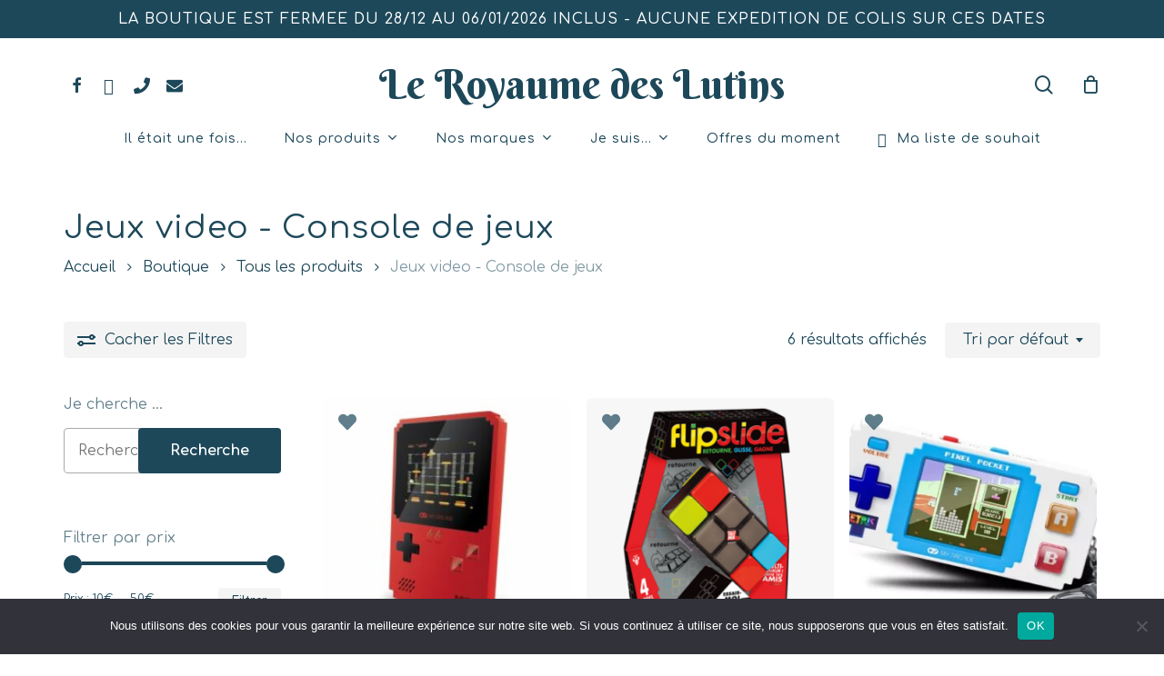

--- FILE ---
content_type: text/html; charset=UTF-8
request_url: https://www.leroyaumedeslutins.com/categorie-produit/tous-les-produits/jeux-video-console-de-jeux/
body_size: 37126
content:
<!doctype html>
<html dir="ltr" lang="fr-FR" prefix="og: https://ogp.me/ns#" class="no-js">
<head>
	<meta charset="UTF-8">
	<meta name="viewport" content="width=device-width, initial-scale=1, maximum-scale=1, user-scalable=0" /><title>Jeux video - Console de jeux - Le Royaume des Lutins</title>

		<!-- All in One SEO 4.9.3 - aioseo.com -->
	<meta name="robots" content="max-image-preview:large" />
	<link rel="canonical" href="https://www.leroyaumedeslutins.com/categorie-produit/tous-les-produits/jeux-video-console-de-jeux/" />
	<meta name="generator" content="All in One SEO (AIOSEO) 4.9.3" />
		<script type="application/ld+json" class="aioseo-schema">
			{"@context":"https:\/\/schema.org","@graph":[{"@type":"BreadcrumbList","@id":"https:\/\/www.leroyaumedeslutins.com\/categorie-produit\/tous-les-produits\/jeux-video-console-de-jeux\/#breadcrumblist","itemListElement":[{"@type":"ListItem","@id":"https:\/\/www.leroyaumedeslutins.com#listItem","position":1,"name":"Accueil","item":"https:\/\/www.leroyaumedeslutins.com","nextItem":{"@type":"ListItem","@id":"https:\/\/www.leroyaumedeslutins.com\/boutique\/#listItem","name":"Boutique"}},{"@type":"ListItem","@id":"https:\/\/www.leroyaumedeslutins.com\/boutique\/#listItem","position":2,"name":"Boutique","item":"https:\/\/www.leroyaumedeslutins.com\/boutique\/","nextItem":{"@type":"ListItem","@id":"https:\/\/www.leroyaumedeslutins.com\/categorie-produit\/tous-les-produits\/#listItem","name":"Tous les produits"},"previousItem":{"@type":"ListItem","@id":"https:\/\/www.leroyaumedeslutins.com#listItem","name":"Accueil"}},{"@type":"ListItem","@id":"https:\/\/www.leroyaumedeslutins.com\/categorie-produit\/tous-les-produits\/#listItem","position":3,"name":"Tous les produits","item":"https:\/\/www.leroyaumedeslutins.com\/categorie-produit\/tous-les-produits\/","nextItem":{"@type":"ListItem","@id":"https:\/\/www.leroyaumedeslutins.com\/categorie-produit\/tous-les-produits\/jeux-video-console-de-jeux\/#listItem","name":"Jeux video - Console de jeux"},"previousItem":{"@type":"ListItem","@id":"https:\/\/www.leroyaumedeslutins.com\/boutique\/#listItem","name":"Boutique"}},{"@type":"ListItem","@id":"https:\/\/www.leroyaumedeslutins.com\/categorie-produit\/tous-les-produits\/jeux-video-console-de-jeux\/#listItem","position":4,"name":"Jeux video - Console de jeux","previousItem":{"@type":"ListItem","@id":"https:\/\/www.leroyaumedeslutins.com\/categorie-produit\/tous-les-produits\/#listItem","name":"Tous les produits"}}]},{"@type":"CollectionPage","@id":"https:\/\/www.leroyaumedeslutins.com\/categorie-produit\/tous-les-produits\/jeux-video-console-de-jeux\/#collectionpage","url":"https:\/\/www.leroyaumedeslutins.com\/categorie-produit\/tous-les-produits\/jeux-video-console-de-jeux\/","name":"Jeux video - Console de jeux - Le Royaume des Lutins","inLanguage":"fr-FR","isPartOf":{"@id":"https:\/\/www.leroyaumedeslutins.com\/#website"},"breadcrumb":{"@id":"https:\/\/www.leroyaumedeslutins.com\/categorie-produit\/tous-les-produits\/jeux-video-console-de-jeux\/#breadcrumblist"}},{"@type":"Organization","@id":"https:\/\/www.leroyaumedeslutins.com\/#organization","name":"Le Royaume des Lutins","description":"Jeux et jouets enfants","url":"https:\/\/www.leroyaumedeslutins.com\/"},{"@type":"WebSite","@id":"https:\/\/www.leroyaumedeslutins.com\/#website","url":"https:\/\/www.leroyaumedeslutins.com\/","name":"Le Royaume des Lutins","description":"Jeux et jouets enfants","inLanguage":"fr-FR","publisher":{"@id":"https:\/\/www.leroyaumedeslutins.com\/#organization"}}]}
		</script>
		<!-- All in One SEO -->

<link rel='dns-prefetch' href='//use.fontawesome.com' />
<link rel='dns-prefetch' href='//fonts.googleapis.com' />
<link rel="alternate" type="application/rss+xml" title="Le Royaume des Lutins &raquo; Flux" href="https://www.leroyaumedeslutins.com/feed/" />
<link rel="alternate" type="application/rss+xml" title="Le Royaume des Lutins &raquo; Flux des commentaires" href="https://www.leroyaumedeslutins.com/comments/feed/" />
<link rel="alternate" type="application/rss+xml" title="Flux pour Le Royaume des Lutins &raquo; Jeux video - Console de jeux Catégorie" href="https://www.leroyaumedeslutins.com/categorie-produit/tous-les-produits/jeux-video-console-de-jeux/feed/" />
<link rel="preload" href="https://www.leroyaumedeslutins.com/wp-content/themes/salient/css/fonts/icomoon.woff?v=1.4" as="font" type="font/woff" crossorigin="anonymous"><style id='wp-img-auto-sizes-contain-inline-css' type='text/css'>
img:is([sizes=auto i],[sizes^="auto," i]){contain-intrinsic-size:3000px 1500px}
/*# sourceURL=wp-img-auto-sizes-contain-inline-css */
</style>
<link rel='stylesheet' id='font-awesome-css' href='https://www.leroyaumedeslutins.com/wp-content/plugins/woocommerce-ajax-filters/berocket/assets/css/font-awesome.min.css?ver=5dcaee' type='text/css' media='all' />
<link rel='stylesheet' id='berocket_aapf_widget-style-css' href='https://www.leroyaumedeslutins.com/wp-content/plugins/woocommerce-ajax-filters/assets/frontend/css/fullmain.min.css?ver=3.1.9.6' type='text/css' media='all' />
<style id='classic-theme-styles-inline-css' type='text/css'>
/*! This file is auto-generated */
.wp-block-button__link{color:#fff;background-color:#32373c;border-radius:9999px;box-shadow:none;text-decoration:none;padding:calc(.667em + 2px) calc(1.333em + 2px);font-size:1.125em}.wp-block-file__button{background:#32373c;color:#fff;text-decoration:none}
/*# sourceURL=/wp-includes/css/classic-themes.min.css */
</style>
<link rel='stylesheet' id='cookie-notice-front-css' href='https://www.leroyaumedeslutins.com/wp-content/plugins/cookie-notice/css/front.min.css?ver=2.5.11' type='text/css' media='all' />
<link rel='stylesheet' id='woocommerce-layout-css' href='https://www.leroyaumedeslutins.com/wp-content/plugins/woocommerce/assets/css/woocommerce-layout.css?ver=b250d5' type='text/css' media='all' />
<link rel='stylesheet' id='woocommerce-smallscreen-css' href='https://www.leroyaumedeslutins.com/wp-content/plugins/woocommerce/assets/css/woocommerce-smallscreen.css?ver=b250d5' type='text/css' media='only screen and (max-width: 768px)' />
<link rel='stylesheet' id='woocommerce-general-css' href='https://www.leroyaumedeslutins.com/wp-content/plugins/woocommerce/assets/css/woocommerce.css?ver=b250d5' type='text/css' media='all' />
<style id='woocommerce-inline-inline-css' type='text/css'>
.woocommerce form .form-row .required { visibility: visible; }
/*# sourceURL=woocommerce-inline-inline-css */
</style>
<link rel='stylesheet' id='alg-wc-wish-list-css' href='https://www.leroyaumedeslutins.com/wp-content/plugins/wish-list-for-woocommerce/assets/css/alg-wc-wish-list.min.css?ver=251215-224440' type='text/css' media='all' />
<link rel='stylesheet' id='alg-font-awesome-css' href='https://use.fontawesome.com/releases/v5.5.0/css/all.css?ver=5dcaee' type='text/css' media='all' />
<link rel='stylesheet' id='alg-wc-wish-list-izitoast-css' href='https://www.leroyaumedeslutins.com/wp-content/plugins/wish-list-for-woocommerce/assets/vendor/izitoast/css/iziToast.min.css?ver=251215-224440' type='text/css' media='all' />
<link rel='stylesheet' id='salient-grid-system-css' href='https://www.leroyaumedeslutins.com/wp-content/themes/salient/css/build/grid-system.css?ver=15.1.0' type='text/css' media='all' />
<link rel='stylesheet' id='main-styles-css' href='https://www.leroyaumedeslutins.com/wp-content/themes/salient/css/build/style.css?ver=15.1.0' type='text/css' media='all' />
<link rel='stylesheet' id='nectar-header-layout-centered-bottom-bar-css' href='https://www.leroyaumedeslutins.com/wp-content/themes/salient/css/build/header/header-layout-centered-bottom-bar.css?ver=15.1.0' type='text/css' media='all' />
<link rel='stylesheet' id='nectar-header-secondary-nav-css' href='https://www.leroyaumedeslutins.com/wp-content/themes/salient/css/build/header/header-secondary-nav.css?ver=15.1.0' type='text/css' media='all' />
<link rel='stylesheet' id='nectar_default_font_open_sans-css' href='https://fonts.googleapis.com/css?family=Open+Sans%3A300%2C400%2C600%2C700&#038;subset=latin%2Clatin-ext&#038;display=swap' type='text/css' media='all' />
<link rel='stylesheet' id='nectar-blog-standard-featured-left-css' href='https://www.leroyaumedeslutins.com/wp-content/themes/salient/css/build/blog/standard-featured-left.css?ver=15.1.0' type='text/css' media='all' />
<link rel='stylesheet' id='responsive-css' href='https://www.leroyaumedeslutins.com/wp-content/themes/salient/css/build/responsive.css?ver=15.1.0' type='text/css' media='all' />
<link rel='stylesheet' id='nectar-product-style-minimal-css' href='https://www.leroyaumedeslutins.com/wp-content/themes/salient/css/build/third-party/woocommerce/product-style-minimal.css?ver=15.1.0' type='text/css' media='all' />
<link rel='stylesheet' id='woocommerce-css' href='https://www.leroyaumedeslutins.com/wp-content/themes/salient/css/build/woocommerce.css?ver=15.1.0' type='text/css' media='all' />
<link rel='stylesheet' id='select2-css' href='https://www.leroyaumedeslutins.com/wp-content/plugins/woocommerce-ajax-filters/assets/frontend/css/select2.min.css?ver=5dcaee' type='text/css' media='all' />
<link rel='stylesheet' id='skin-material-css' href='https://www.leroyaumedeslutins.com/wp-content/themes/salient/css/build/skin-material.css?ver=15.1.0' type='text/css' media='all' />
<link rel='stylesheet' id='salient-wp-menu-dynamic-css' href='https://www.leroyaumedeslutins.com/wp-content/uploads/salient/menu-dynamic.css?ver=59980' type='text/css' media='all' />
<link rel='stylesheet' id='dynamic-css-css' href='https://www.leroyaumedeslutins.com/wp-content/themes/salient/css/salient-dynamic-styles.css?ver=69850' type='text/css' media='all' />
<style id='dynamic-css-inline-css' type='text/css'>
#header-space{background-color:#ffffff}@media only screen and (min-width:1000px){body #ajax-content-wrap.no-scroll{min-height:calc(100vh - 190px);height:calc(100vh - 190px)!important;}}@media only screen and (min-width:1000px){#page-header-wrap.fullscreen-header,#page-header-wrap.fullscreen-header #page-header-bg,html:not(.nectar-box-roll-loaded) .nectar-box-roll > #page-header-bg.fullscreen-header,.nectar_fullscreen_zoom_recent_projects,#nectar_fullscreen_rows:not(.afterLoaded) > div{height:calc(100vh - 189px);}.wpb_row.vc_row-o-full-height.top-level,.wpb_row.vc_row-o-full-height.top-level > .col.span_12{min-height:calc(100vh - 189px);}html:not(.nectar-box-roll-loaded) .nectar-box-roll > #page-header-bg.fullscreen-header{top:190px;}.nectar-slider-wrap[data-fullscreen="true"]:not(.loaded),.nectar-slider-wrap[data-fullscreen="true"]:not(.loaded) .swiper-container{height:calc(100vh - 188px)!important;}.admin-bar .nectar-slider-wrap[data-fullscreen="true"]:not(.loaded),.admin-bar .nectar-slider-wrap[data-fullscreen="true"]:not(.loaded) .swiper-container{height:calc(100vh - 188px - 32px)!important;}}.admin-bar[class*="page-template-template-no-header"] .wpb_row.vc_row-o-full-height.top-level,.admin-bar[class*="page-template-template-no-header"] .wpb_row.vc_row-o-full-height.top-level > .col.span_12{min-height:calc(100vh - 32px);}body[class*="page-template-template-no-header"] .wpb_row.vc_row-o-full-height.top-level,body[class*="page-template-template-no-header"] .wpb_row.vc_row-o-full-height.top-level > .col.span_12{min-height:100vh;}@media only screen and (max-width:999px){.using-mobile-browser #nectar_fullscreen_rows:not(.afterLoaded):not([data-mobile-disable="on"]) > div{height:calc(100vh - 100px);}.using-mobile-browser .wpb_row.vc_row-o-full-height.top-level,.using-mobile-browser .wpb_row.vc_row-o-full-height.top-level > .col.span_12,[data-permanent-transparent="1"].using-mobile-browser .wpb_row.vc_row-o-full-height.top-level,[data-permanent-transparent="1"].using-mobile-browser .wpb_row.vc_row-o-full-height.top-level > .col.span_12{min-height:calc(100vh - 100px);}html:not(.nectar-box-roll-loaded) .nectar-box-roll > #page-header-bg.fullscreen-header,.nectar_fullscreen_zoom_recent_projects,.nectar-slider-wrap[data-fullscreen="true"]:not(.loaded),.nectar-slider-wrap[data-fullscreen="true"]:not(.loaded) .swiper-container,#nectar_fullscreen_rows:not(.afterLoaded):not([data-mobile-disable="on"]) > div{height:calc(100vh - 47px);}.wpb_row.vc_row-o-full-height.top-level,.wpb_row.vc_row-o-full-height.top-level > .col.span_12{min-height:calc(100vh - 47px);}body[data-transparent-header="false"] #ajax-content-wrap.no-scroll{min-height:calc(100vh - 47px);height:calc(100vh - 47px);}}.post-type-archive-product.woocommerce .container-wrap,.tax-product_cat.woocommerce .container-wrap{background-color:#f6f6f6;}.woocommerce ul.products li.product.material,.woocommerce-page ul.products li.product.material{background-color:#ffffff;}.woocommerce ul.products li.product.minimal .product-wrap,.woocommerce ul.products li.product.minimal .background-color-expand,.woocommerce-page ul.products li.product.minimal .product-wrap,.woocommerce-page ul.products li.product.minimal .background-color-expand{background-color:#ffffff;}.screen-reader-text,.nectar-skip-to-content:not(:focus){border:0;clip:rect(1px,1px,1px,1px);clip-path:inset(50%);height:1px;margin:-1px;overflow:hidden;padding:0;position:absolute!important;width:1px;word-wrap:normal!important;}.row .col img:not([srcset]){width:auto;}.row .col img.img-with-animation.nectar-lazy:not([srcset]){width:100%;}
body:not([data-header-format="left-header"]) #header-outer nav > ul > .megamenu > ul > li > ul > li.has-ul > a
{
    text-transform: uppercase !important;
    padding-bottom: 6px !important;
    line-height:20px !important;
}

.sf-menu >li ul a, #header-outer nav >ul >.megamenu ul li a
{
    padding: 3px 6px !important;
}

.single-product div.product h1.product_title, .nectar-shop-header .page-title
{
    font-family: comfortaa !important;
    font-size: 35px !important;
}

.nectar-recent-post-slide .nectar-recent-post-bg:after, .single [data-post-hs="default_minimal"] .page-header-bg-image:after, .archive .page-header-bg-image:after
{
    background-color: rgba(25,25,25,0) !important;
}

#page-header-bg
{
    background-color: white !important;
}

.post-type-archive-product.woocommerce .container-wrap, .tax-product_cat.woocommerce .container-wrap
{
    background-color: white !important;
}

.woocommerce #sidebar div ul li, .material.woocommerce #sidebar div ul li
{
    padding-left: 30px !important;
}

.divi_checkbox_class .divi_checkbox_class_item label
{
    display: online !important;
}

.nectar-slide-in-cart.style_slide_in_click .cart_list .product-meta .product-details > a:not(.remove)
{
    font-size:15px !important;
    line-height: 16px !important;
    text-transform: none !important;
}

.menu-title-text
{
    font-size:14px !important;
}

@media screen and (max-width: 640px)
{
    .texteanime h1
    {
        color:white !important;
        padding:0 !important;
    }
    
    .alignementcentremobile p, .alignementcentremobile h1, .alignementcentremobile a
    {
        text-align:center !important;
    }
    
    #header-outer #logo.no-image
    {
        font-size: 22px !important;
    }
    
    .container
    {
        max-width: 400px !important;
    }
}
/*# sourceURL=dynamic-css-inline-css */
</style>
<link rel='stylesheet' id='redux-google-fonts-salient_redux-css' href='https://fonts.googleapis.com/css?family=Berkshire+Swash%3A400%7CComfortaa%3A500%2C400%2C600%2C700%7CWork+Sans%3A400%7COpen+Sans%3A300italic%7CCastoro%3A400&#038;subset=latin&#038;display=swap&#038;ver=5dcaee' type='text/css' media='all' />
<script type="text/template" id="tmpl-variation-template">
	<div class="woocommerce-variation-description">{{{ data.variation.variation_description }}}</div>
	<div class="woocommerce-variation-price">{{{ data.variation.price_html }}}</div>
	<div class="woocommerce-variation-availability">{{{ data.variation.availability_html }}}</div>
</script>
<script type="text/template" id="tmpl-unavailable-variation-template">
	<p role="alert">Désolé, ce produit n&rsquo;est pas disponible. Veuillez choisir une combinaison différente.</p>
</script>
<script type="text/javascript" src="https://www.leroyaumedeslutins.com/wp-includes/js/jquery/jquery.min.js?ver=3.7.1" id="jquery-core-js"></script>
<script type="text/javascript" src="https://www.leroyaumedeslutins.com/wp-includes/js/jquery/jquery-migrate.min.js?ver=3.4.1" id="jquery-migrate-js"></script>
<script type="text/javascript" src="https://www.leroyaumedeslutins.com/wp-includes/js/jquery/ui/core.min.js?ver=1.13.3" id="jquery-ui-core-js"></script>
<script type="text/javascript" src="https://www.leroyaumedeslutins.com/wp-includes/js/jquery/ui/mouse.min.js?ver=1.13.3" id="jquery-ui-mouse-js"></script>
<script type="text/javascript" src="https://www.leroyaumedeslutins.com/wp-includes/js/jquery/ui/slider.min.js?ver=1.13.3" id="jquery-ui-slider-js"></script>
<script type="text/javascript" src="https://www.leroyaumedeslutins.com/wp-includes/js/jquery/ui/datepicker.min.js?ver=1.13.3" id="jquery-ui-datepicker-js"></script>
<script type="text/javascript" id="jquery-ui-datepicker-js-after">
/* <![CDATA[ */
jQuery(function(jQuery){jQuery.datepicker.setDefaults({"closeText":"Fermer","currentText":"Aujourd\u2019hui","monthNames":["janvier","f\u00e9vrier","mars","avril","mai","juin","juillet","ao\u00fbt","septembre","octobre","novembre","d\u00e9cembre"],"monthNamesShort":["Jan","F\u00e9v","Mar","Avr","Mai","Juin","Juil","Ao\u00fbt","Sep","Oct","Nov","D\u00e9c"],"nextText":"Suivant","prevText":"Pr\u00e9c\u00e9dent","dayNames":["dimanche","lundi","mardi","mercredi","jeudi","vendredi","samedi"],"dayNamesShort":["dim","lun","mar","mer","jeu","ven","sam"],"dayNamesMin":["D","L","M","M","J","V","S"],"dateFormat":"d MM yy","firstDay":1,"isRTL":false});});
//# sourceURL=jquery-ui-datepicker-js-after
/* ]]> */
</script>
<script type="text/javascript" id="berocket_aapf_widget-script-js-extra">
/* <![CDATA[ */
var the_ajax_script = {"disable_ajax_loading":"","url_variable":"filters","url_mask":"%t%[%v%]","url_split":"|","nice_url_variable":"filters","nice_url_value_1":"/","nice_url_value_2":"","nice_url_split":"/","version":"3.1.9.6","number_style":[" ",",",2],"current_language":"","current_page_url":"https://www.leroyaumedeslutins.com/categorie-produit/tous-les-produits/jeux-video-console-de-jeux","ajaxurl":"https://www.leroyaumedeslutins.com/wp-admin/admin-ajax.php","product_cat":"jeux-video-console-de-jeux","product_taxonomy":"product_cat|jeux-video-console-de-jeux","s":"","products_holder_id":"ul.products,.brapf_wpb_replace_grid.vc_grid-container","result_count_class":".woocommerce-result-count","ordering_class":"form.woocommerce-ordering","pagination_class":".woocommerce-pagination","control_sorting":"1","seo_friendly_urls":"1","seo_uri_decode":"","slug_urls":"","nice_urls":"","ub_product_count":"","ub_product_text":"produits","ub_product_button_text":"Voir","default_sorting":"menu_order","first_page":"1","scroll_shop_top":"","ajax_request_load":"1","ajax_request_load_style":"jquery","use_request_method":"get","no_products":"\u003Cdiv class=\"bapf_no_products\"\u003E\u003Cdiv class=\"woocommerce-no-products-found\"\u003E\n\t\n\t\u003Cdiv class=\"woocommerce-info\" role=\"status\"\u003E\n\t\tAucun produit ne correspond \u00e0 votre s\u00e9lection.\t\u003C/div\u003E\n\u003C/div\u003E\n\u003C/div\u003E","recount_products":"","pos_relative":"","woocommerce_removes":{"result_count":"","ordering":"","pagination":"","pagination_ajax":true},"pagination_ajax":"1","description_show":"click","description_hide":"click","hide_sel_value":"","hide_o_value":"1","use_select2":"","hide_empty_value":"1","hide_button_value":"1","scroll_shop_top_px":"-180","load_image":"\u003Cdiv class=\"bapf_loader_page\"\u003E\u003Cdiv class=\"bapf_lcontainer\"\u003E\u003Cspan class=\"bapf_loader\"\u003E\u003Cspan class=\"bapf_lfirst\"\u003E\u003C/span\u003E\u003Cspan class=\"bapf_lsecond\"\u003E\u003C/span\u003E\u003C/span\u003E\u003C/div\u003E\u003C/div\u003E","translate":{"show_value":"Show value(s)","hide_value":"Hide value(s)","unselect_all":"Unselect all","nothing_selected":"Nothing is selected","products":"products"},"trailing_slash":"1","pagination_base":"page","reload_changed_filters":"","operator_and":"+","operator_or":"-","nice_url_mask":"%t%/%v%","nn_url_variable":"filters","nn_url_mask":"%t%[%v%]","nn_url_value_1":"[","nn_url_value_2":"]","nn_url_split":"|"};
//# sourceURL=berocket_aapf_widget-script-js-extra
/* ]]> */
</script>
<script type="text/javascript" src="https://www.leroyaumedeslutins.com/wp-content/plugins/woocommerce-ajax-filters/assets/frontend/js/fullmain.min.js?ver=3.1.9.6" id="berocket_aapf_widget-script-js"></script>
<script type="text/javascript" id="cookie-notice-front-js-before">
/* <![CDATA[ */
var cnArgs = {"ajaxUrl":"https:\/\/www.leroyaumedeslutins.com\/wp-admin\/admin-ajax.php","nonce":"923380562b","hideEffect":"fade","position":"bottom","onScroll":false,"onScrollOffset":100,"onClick":false,"cookieName":"cookie_notice_accepted","cookieTime":2592000,"cookieTimeRejected":2592000,"globalCookie":false,"redirection":false,"cache":false,"revokeCookies":false,"revokeCookiesOpt":"automatic"};

//# sourceURL=cookie-notice-front-js-before
/* ]]> */
</script>
<script type="text/javascript" src="https://www.leroyaumedeslutins.com/wp-content/plugins/cookie-notice/js/front.min.js?ver=2.5.11" id="cookie-notice-front-js"></script>
<script type="text/javascript" src="https://www.leroyaumedeslutins.com/wp-includes/js/dist/hooks.min.js?ver=dd5603f07f9220ed27f1" id="wp-hooks-js"></script>
<script type="text/javascript" id="say-what-js-js-extra">
/* <![CDATA[ */
var say_what_data = {"replacements":{"salient|Write a Review|":"Donner mon avis sur ce produit","salient|Quick View|":"Aper\u00e7u","salient|More Information|":"Plus d'informations","salient-core| Filters|":"les filtres","salient|Cart|":"Mon panier","salient|Filters|":"les Filtres","salient|Hide|":"Cacher","salient|Show|":"Afficher","salient|Next|":"Page suivante","salient|Previous|":"Page pr\u00e9c\u00e9dente","salient-core|product|":"produit","salient-core|products|":"Produits"}};
//# sourceURL=say-what-js-js-extra
/* ]]> */
</script>
<script type="text/javascript" src="https://www.leroyaumedeslutins.com/wp-content/plugins/say-what/assets/build/frontend.js?ver=fd31684c45e4d85aeb4e" id="say-what-js-js"></script>
<script type="text/javascript" src="https://www.leroyaumedeslutins.com/wp-content/plugins/woocommerce/assets/js/jquery-blockui/jquery.blockUI.min.js?ver=2.7.0-wc.10.4.3" id="wc-jquery-blockui-js" defer="defer" data-wp-strategy="defer"></script>
<script type="text/javascript" id="wc-add-to-cart-js-extra">
/* <![CDATA[ */
var wc_add_to_cart_params = {"ajax_url":"/wp-admin/admin-ajax.php","wc_ajax_url":"/?wc-ajax=%%endpoint%%","i18n_view_cart":"Voir le panier","cart_url":"https://www.leroyaumedeslutins.com/panier/","is_cart":"","cart_redirect_after_add":"no"};
//# sourceURL=wc-add-to-cart-js-extra
/* ]]> */
</script>
<script type="text/javascript" src="https://www.leroyaumedeslutins.com/wp-content/plugins/woocommerce/assets/js/frontend/add-to-cart.min.js?ver=b250d5" id="wc-add-to-cart-js" defer="defer" data-wp-strategy="defer"></script>
<script type="text/javascript" src="https://www.leroyaumedeslutins.com/wp-content/plugins/woocommerce/assets/js/js-cookie/js.cookie.min.js?ver=2.1.4-wc.10.4.3" id="wc-js-cookie-js" defer="defer" data-wp-strategy="defer"></script>
<script type="text/javascript" id="woocommerce-js-extra">
/* <![CDATA[ */
var woocommerce_params = {"ajax_url":"/wp-admin/admin-ajax.php","wc_ajax_url":"/?wc-ajax=%%endpoint%%","i18n_password_show":"Afficher le mot de passe","i18n_password_hide":"Masquer le mot de passe"};
//# sourceURL=woocommerce-js-extra
/* ]]> */
</script>
<script type="text/javascript" src="https://www.leroyaumedeslutins.com/wp-content/plugins/woocommerce/assets/js/frontend/woocommerce.min.js?ver=b250d5" id="woocommerce-js" defer="defer" data-wp-strategy="defer"></script>
<script type="text/javascript" id="nectar-product-filters-display-js-extra">
/* <![CDATA[ */
var nectarProductFilterOptions = {"startingState":"open"};
//# sourceURL=nectar-product-filters-display-js-extra
/* ]]> */
</script>
<script type="text/javascript" src="https://www.leroyaumedeslutins.com/wp-content/themes/salient/js/build/nectar-product-filters-display.js?ver=15.1.0" id="nectar-product-filters-display-js"></script>
<script type="text/javascript" src="https://www.leroyaumedeslutins.com/wp-includes/js/underscore.min.js?ver=1.13.7" id="underscore-js"></script>
<script type="text/javascript" id="wp-util-js-extra">
/* <![CDATA[ */
var _wpUtilSettings = {"ajax":{"url":"/wp-admin/admin-ajax.php"}};
//# sourceURL=wp-util-js-extra
/* ]]> */
</script>
<script type="text/javascript" src="https://www.leroyaumedeslutins.com/wp-includes/js/wp-util.min.js?ver=5dcaee" id="wp-util-js"></script>
<script type="text/javascript" id="wc-add-to-cart-variation-js-extra">
/* <![CDATA[ */
var wc_add_to_cart_variation_params = {"wc_ajax_url":"/?wc-ajax=%%endpoint%%","i18n_no_matching_variations_text":"D\u00e9sol\u00e9, aucun produit ne r\u00e9pond \u00e0 vos crit\u00e8res. Veuillez choisir une combinaison diff\u00e9rente.","i18n_make_a_selection_text":"Veuillez s\u00e9lectionner des options du produit avant de l\u2019ajouter \u00e0 votre panier.","i18n_unavailable_text":"D\u00e9sol\u00e9, ce produit n\u2019est pas disponible. Veuillez choisir une combinaison diff\u00e9rente.","i18n_reset_alert_text":"Votre s\u00e9lection a \u00e9t\u00e9 r\u00e9initialis\u00e9e. Veuillez s\u00e9lectionner des options du produit avant de l\u2019ajouter \u00e0 votre panier."};
//# sourceURL=wc-add-to-cart-variation-js-extra
/* ]]> */
</script>
<script type="text/javascript" src="https://www.leroyaumedeslutins.com/wp-content/plugins/woocommerce/assets/js/frontend/add-to-cart-variation.min.js?ver=b250d5" id="wc-add-to-cart-variation-js" defer="defer" data-wp-strategy="defer"></script>
<link rel="https://api.w.org/" href="https://www.leroyaumedeslutins.com/wp-json/" /><link rel="alternate" title="JSON" type="application/json" href="https://www.leroyaumedeslutins.com/wp-json/wp/v2/product_cat/474" />
<!-- Analytics by WP Statistics - https://wp-statistics.com -->
<script type="text/javascript"> var root = document.getElementsByTagName( "html" )[0]; root.setAttribute( "class", "js" ); </script>	<noscript><style>.woocommerce-product-gallery{ opacity: 1 !important; }</style></noscript>
	<style type="text/css">.recentcomments a{display:inline !important;padding:0 !important;margin:0 !important;}</style><meta name="generator" content="Powered by WPBakery Page Builder - drag and drop page builder for WordPress."/>
<link rel="icon" href="https://www.leroyaumedeslutins.com/wp-content/uploads/2021/04/cropped-favicon2-32x32.png" sizes="32x32" />
<link rel="icon" href="https://www.leroyaumedeslutins.com/wp-content/uploads/2021/04/cropped-favicon2-192x192.png" sizes="192x192" />
<link rel="apple-touch-icon" href="https://www.leroyaumedeslutins.com/wp-content/uploads/2021/04/cropped-favicon2-180x180.png" />
<meta name="msapplication-TileImage" content="https://www.leroyaumedeslutins.com/wp-content/uploads/2021/04/cropped-favicon2-270x270.png" />
<noscript><style> .wpb_animate_when_almost_visible { opacity: 1; }</style></noscript><link rel="canonical" href="https://www.leroyaumedeslutins.com/categorie-produit/tous-les-produits/jeux-video-console-de-jeux/"><link rel='stylesheet' id='wc-blocks-style-css' href='https://www.leroyaumedeslutins.com/wp-content/plugins/woocommerce/assets/client/blocks/wc-blocks.css?ver=wc-10.4.3' type='text/css' media='all' />
<style id='global-styles-inline-css' type='text/css'>
:root{--wp--preset--aspect-ratio--square: 1;--wp--preset--aspect-ratio--4-3: 4/3;--wp--preset--aspect-ratio--3-4: 3/4;--wp--preset--aspect-ratio--3-2: 3/2;--wp--preset--aspect-ratio--2-3: 2/3;--wp--preset--aspect-ratio--16-9: 16/9;--wp--preset--aspect-ratio--9-16: 9/16;--wp--preset--color--black: #000000;--wp--preset--color--cyan-bluish-gray: #abb8c3;--wp--preset--color--white: #ffffff;--wp--preset--color--pale-pink: #f78da7;--wp--preset--color--vivid-red: #cf2e2e;--wp--preset--color--luminous-vivid-orange: #ff6900;--wp--preset--color--luminous-vivid-amber: #fcb900;--wp--preset--color--light-green-cyan: #7bdcb5;--wp--preset--color--vivid-green-cyan: #00d084;--wp--preset--color--pale-cyan-blue: #8ed1fc;--wp--preset--color--vivid-cyan-blue: #0693e3;--wp--preset--color--vivid-purple: #9b51e0;--wp--preset--gradient--vivid-cyan-blue-to-vivid-purple: linear-gradient(135deg,rgb(6,147,227) 0%,rgb(155,81,224) 100%);--wp--preset--gradient--light-green-cyan-to-vivid-green-cyan: linear-gradient(135deg,rgb(122,220,180) 0%,rgb(0,208,130) 100%);--wp--preset--gradient--luminous-vivid-amber-to-luminous-vivid-orange: linear-gradient(135deg,rgb(252,185,0) 0%,rgb(255,105,0) 100%);--wp--preset--gradient--luminous-vivid-orange-to-vivid-red: linear-gradient(135deg,rgb(255,105,0) 0%,rgb(207,46,46) 100%);--wp--preset--gradient--very-light-gray-to-cyan-bluish-gray: linear-gradient(135deg,rgb(238,238,238) 0%,rgb(169,184,195) 100%);--wp--preset--gradient--cool-to-warm-spectrum: linear-gradient(135deg,rgb(74,234,220) 0%,rgb(151,120,209) 20%,rgb(207,42,186) 40%,rgb(238,44,130) 60%,rgb(251,105,98) 80%,rgb(254,248,76) 100%);--wp--preset--gradient--blush-light-purple: linear-gradient(135deg,rgb(255,206,236) 0%,rgb(152,150,240) 100%);--wp--preset--gradient--blush-bordeaux: linear-gradient(135deg,rgb(254,205,165) 0%,rgb(254,45,45) 50%,rgb(107,0,62) 100%);--wp--preset--gradient--luminous-dusk: linear-gradient(135deg,rgb(255,203,112) 0%,rgb(199,81,192) 50%,rgb(65,88,208) 100%);--wp--preset--gradient--pale-ocean: linear-gradient(135deg,rgb(255,245,203) 0%,rgb(182,227,212) 50%,rgb(51,167,181) 100%);--wp--preset--gradient--electric-grass: linear-gradient(135deg,rgb(202,248,128) 0%,rgb(113,206,126) 100%);--wp--preset--gradient--midnight: linear-gradient(135deg,rgb(2,3,129) 0%,rgb(40,116,252) 100%);--wp--preset--font-size--small: 13px;--wp--preset--font-size--medium: 20px;--wp--preset--font-size--large: 36px;--wp--preset--font-size--x-large: 42px;--wp--preset--spacing--20: 0.44rem;--wp--preset--spacing--30: 0.67rem;--wp--preset--spacing--40: 1rem;--wp--preset--spacing--50: 1.5rem;--wp--preset--spacing--60: 2.25rem;--wp--preset--spacing--70: 3.38rem;--wp--preset--spacing--80: 5.06rem;--wp--preset--shadow--natural: 6px 6px 9px rgba(0, 0, 0, 0.2);--wp--preset--shadow--deep: 12px 12px 50px rgba(0, 0, 0, 0.4);--wp--preset--shadow--sharp: 6px 6px 0px rgba(0, 0, 0, 0.2);--wp--preset--shadow--outlined: 6px 6px 0px -3px rgb(255, 255, 255), 6px 6px rgb(0, 0, 0);--wp--preset--shadow--crisp: 6px 6px 0px rgb(0, 0, 0);}:where(.is-layout-flex){gap: 0.5em;}:where(.is-layout-grid){gap: 0.5em;}body .is-layout-flex{display: flex;}.is-layout-flex{flex-wrap: wrap;align-items: center;}.is-layout-flex > :is(*, div){margin: 0;}body .is-layout-grid{display: grid;}.is-layout-grid > :is(*, div){margin: 0;}:where(.wp-block-columns.is-layout-flex){gap: 2em;}:where(.wp-block-columns.is-layout-grid){gap: 2em;}:where(.wp-block-post-template.is-layout-flex){gap: 1.25em;}:where(.wp-block-post-template.is-layout-grid){gap: 1.25em;}.has-black-color{color: var(--wp--preset--color--black) !important;}.has-cyan-bluish-gray-color{color: var(--wp--preset--color--cyan-bluish-gray) !important;}.has-white-color{color: var(--wp--preset--color--white) !important;}.has-pale-pink-color{color: var(--wp--preset--color--pale-pink) !important;}.has-vivid-red-color{color: var(--wp--preset--color--vivid-red) !important;}.has-luminous-vivid-orange-color{color: var(--wp--preset--color--luminous-vivid-orange) !important;}.has-luminous-vivid-amber-color{color: var(--wp--preset--color--luminous-vivid-amber) !important;}.has-light-green-cyan-color{color: var(--wp--preset--color--light-green-cyan) !important;}.has-vivid-green-cyan-color{color: var(--wp--preset--color--vivid-green-cyan) !important;}.has-pale-cyan-blue-color{color: var(--wp--preset--color--pale-cyan-blue) !important;}.has-vivid-cyan-blue-color{color: var(--wp--preset--color--vivid-cyan-blue) !important;}.has-vivid-purple-color{color: var(--wp--preset--color--vivid-purple) !important;}.has-black-background-color{background-color: var(--wp--preset--color--black) !important;}.has-cyan-bluish-gray-background-color{background-color: var(--wp--preset--color--cyan-bluish-gray) !important;}.has-white-background-color{background-color: var(--wp--preset--color--white) !important;}.has-pale-pink-background-color{background-color: var(--wp--preset--color--pale-pink) !important;}.has-vivid-red-background-color{background-color: var(--wp--preset--color--vivid-red) !important;}.has-luminous-vivid-orange-background-color{background-color: var(--wp--preset--color--luminous-vivid-orange) !important;}.has-luminous-vivid-amber-background-color{background-color: var(--wp--preset--color--luminous-vivid-amber) !important;}.has-light-green-cyan-background-color{background-color: var(--wp--preset--color--light-green-cyan) !important;}.has-vivid-green-cyan-background-color{background-color: var(--wp--preset--color--vivid-green-cyan) !important;}.has-pale-cyan-blue-background-color{background-color: var(--wp--preset--color--pale-cyan-blue) !important;}.has-vivid-cyan-blue-background-color{background-color: var(--wp--preset--color--vivid-cyan-blue) !important;}.has-vivid-purple-background-color{background-color: var(--wp--preset--color--vivid-purple) !important;}.has-black-border-color{border-color: var(--wp--preset--color--black) !important;}.has-cyan-bluish-gray-border-color{border-color: var(--wp--preset--color--cyan-bluish-gray) !important;}.has-white-border-color{border-color: var(--wp--preset--color--white) !important;}.has-pale-pink-border-color{border-color: var(--wp--preset--color--pale-pink) !important;}.has-vivid-red-border-color{border-color: var(--wp--preset--color--vivid-red) !important;}.has-luminous-vivid-orange-border-color{border-color: var(--wp--preset--color--luminous-vivid-orange) !important;}.has-luminous-vivid-amber-border-color{border-color: var(--wp--preset--color--luminous-vivid-amber) !important;}.has-light-green-cyan-border-color{border-color: var(--wp--preset--color--light-green-cyan) !important;}.has-vivid-green-cyan-border-color{border-color: var(--wp--preset--color--vivid-green-cyan) !important;}.has-pale-cyan-blue-border-color{border-color: var(--wp--preset--color--pale-cyan-blue) !important;}.has-vivid-cyan-blue-border-color{border-color: var(--wp--preset--color--vivid-cyan-blue) !important;}.has-vivid-purple-border-color{border-color: var(--wp--preset--color--vivid-purple) !important;}.has-vivid-cyan-blue-to-vivid-purple-gradient-background{background: var(--wp--preset--gradient--vivid-cyan-blue-to-vivid-purple) !important;}.has-light-green-cyan-to-vivid-green-cyan-gradient-background{background: var(--wp--preset--gradient--light-green-cyan-to-vivid-green-cyan) !important;}.has-luminous-vivid-amber-to-luminous-vivid-orange-gradient-background{background: var(--wp--preset--gradient--luminous-vivid-amber-to-luminous-vivid-orange) !important;}.has-luminous-vivid-orange-to-vivid-red-gradient-background{background: var(--wp--preset--gradient--luminous-vivid-orange-to-vivid-red) !important;}.has-very-light-gray-to-cyan-bluish-gray-gradient-background{background: var(--wp--preset--gradient--very-light-gray-to-cyan-bluish-gray) !important;}.has-cool-to-warm-spectrum-gradient-background{background: var(--wp--preset--gradient--cool-to-warm-spectrum) !important;}.has-blush-light-purple-gradient-background{background: var(--wp--preset--gradient--blush-light-purple) !important;}.has-blush-bordeaux-gradient-background{background: var(--wp--preset--gradient--blush-bordeaux) !important;}.has-luminous-dusk-gradient-background{background: var(--wp--preset--gradient--luminous-dusk) !important;}.has-pale-ocean-gradient-background{background: var(--wp--preset--gradient--pale-ocean) !important;}.has-electric-grass-gradient-background{background: var(--wp--preset--gradient--electric-grass) !important;}.has-midnight-gradient-background{background: var(--wp--preset--gradient--midnight) !important;}.has-small-font-size{font-size: var(--wp--preset--font-size--small) !important;}.has-medium-font-size{font-size: var(--wp--preset--font-size--medium) !important;}.has-large-font-size{font-size: var(--wp--preset--font-size--large) !important;}.has-x-large-font-size{font-size: var(--wp--preset--font-size--x-large) !important;}
/*# sourceURL=global-styles-inline-css */
</style>
<link data-pagespeed-no-defer data-nowprocket data-wpacu-skip data-no-optimize data-noptimize rel='stylesheet' id='main-styles-non-critical-css' href='https://www.leroyaumedeslutins.com/wp-content/themes/salient/css/build/style-non-critical.css?ver=15.1.0' type='text/css' media='all' />
<link data-pagespeed-no-defer data-nowprocket data-wpacu-skip data-no-optimize data-noptimize rel='stylesheet' id='nectar-woocommerce-non-critical-css' href='https://www.leroyaumedeslutins.com/wp-content/themes/salient/css/build/third-party/woocommerce/woocommerce-non-critical.css?ver=15.1.0' type='text/css' media='all' />
<link data-pagespeed-no-defer data-nowprocket data-wpacu-skip data-no-optimize data-noptimize rel='stylesheet' id='fancyBox-css' href='https://www.leroyaumedeslutins.com/wp-content/themes/salient/css/build/plugins/jquery.fancybox.css?ver=3.3.1' type='text/css' media='all' />
<link data-pagespeed-no-defer data-nowprocket data-wpacu-skip data-no-optimize data-noptimize rel='stylesheet' id='nectar-ocm-core-css' href='https://www.leroyaumedeslutins.com/wp-content/themes/salient/css/build/off-canvas/core.css?ver=15.1.0' type='text/css' media='all' />
<link data-pagespeed-no-defer data-nowprocket data-wpacu-skip data-no-optimize data-noptimize rel='stylesheet' id='nectar-ocm-slide-out-right-material-css' href='https://www.leroyaumedeslutins.com/wp-content/themes/salient/css/build/off-canvas/slide-out-right-material.css?ver=15.1.0' type='text/css' media='all' />
</head><body class="archive tax-product_cat term-jeux-video-console-de-jeux term-474 wp-theme-salient theme-salient cookies-not-set woocommerce woocommerce-page woocommerce-no-js material wpb-js-composer js-comp-ver-6.13.0 vc_responsive" data-footer-reveal="false" data-footer-reveal-shadow="none" data-header-format="centered-menu-bottom-bar" data-body-border="off" data-boxed-style="" data-header-breakpoint="1200" data-dropdown-style="minimal" data-cae="easeOutQuart" data-cad="1500" data-megamenu-width="contained" data-aie="none" data-ls="fancybox" data-apte="standard" data-hhun="0" data-fancy-form-rcs="1" data-form-style="default" data-form-submit="regular" data-is="minimal" data-button-style="slightly_rounded_shadow" data-user-account-button="false" data-flex-cols="true" data-col-gap="50px" data-header-inherit-rc="false" data-header-search="true" data-animated-anchors="true" data-ajax-transitions="false" data-full-width-header="false" data-slide-out-widget-area="true" data-slide-out-widget-area-style="slide-out-from-right" data-user-set-ocm="off" data-loading-animation="none" data-bg-header="false" data-responsive="1" data-ext-responsive="true" data-ext-padding="70" data-header-resize="0" data-header-color="custom" data-cart="true" data-remove-m-parallax="" data-remove-m-video-bgs="" data-m-animate="1" data-force-header-trans-color="light" data-smooth-scrolling="0" data-permanent-transparent="false" >
	
	<script type="text/javascript">
	 (function(window, document) {

		 if(navigator.userAgent.match(/(Android|iPod|iPhone|iPad|BlackBerry|IEMobile|Opera Mini)/)) {
			 document.body.className += " using-mobile-browser mobile ";
		 }

		 if( !("ontouchstart" in window) ) {

			 var body = document.querySelector("body");
			 var winW = window.innerWidth;
			 var bodyW = body.clientWidth;

			 if (winW > bodyW + 4) {
				 body.setAttribute("style", "--scroll-bar-w: " + (winW - bodyW - 4) + "px");
			 } else {
				 body.setAttribute("style", "--scroll-bar-w: 0px");
			 }
		 }

	 })(window, document);
   </script><a href="#ajax-content-wrap" class="nectar-skip-to-content">Skip to main content</a><div class="ocm-effect-wrap"><div class="ocm-effect-wrap-inner">	
	<div id="header-space" data-secondary-header-display="full" data-header-mobile-fixed='1'></div> 
	
		<div id="header-outer" data-has-menu="true" data-has-buttons="yes" data-header-button_style="default" data-using-pr-menu="false" data-mobile-fixed="1" data-ptnm="false" data-lhe="animated_underline" data-user-set-bg="#ffffff" data-format="centered-menu-bottom-bar" data-menu-bottom-bar-align="center" data-permanent-transparent="false" data-megamenu-rt="0" data-remove-fixed="0" data-header-resize="0" data-cart="true" data-transparency-option="" data-box-shadow="large" data-shrink-num="6" data-using-secondary="1" data-using-logo="0" data-logo-height="50" data-m-logo-height="24" data-padding="26" data-full-width="false" data-condense="false" >
			
	<div id="header-secondary-outer" class="centered-menu-bottom-bar" data-mobile="display_full" data-remove-fixed="0" data-lhe="animated_underline" data-secondary-text="true" data-full-width="false" data-mobile-fixed="1" data-permanent-transparent="false" >
		<div class="container">
			<nav>
				<div class="nectar-center-text">LA BOUTIQUE EST FERMEE DU 28/12 AU 06/01/2026 INCLUS - AUCUNE EXPEDITION DE COLIS SUR CES DATES</div>				
			</nav>
		</div>
	</div>
	

<div id="search-outer" class="nectar">
	<div id="search">
		<div class="container">
			 <div id="search-box">
				 <div class="inner-wrap">
					 <div class="col span_12">
						  <form role="search" action="https://www.leroyaumedeslutins.com/" method="GET">
														 <input type="text" name="s" id="s" value="" aria-label="Search" placeholder="Quel produit recherchez-vous ?" />
							 
						
						<input type="hidden" name="post_type" value="product">						</form>
					</div><!--/span_12-->
				</div><!--/inner-wrap-->
			 </div><!--/search-box-->
			 <div id="close"><a href="#"><span class="screen-reader-text">Close Search</span>
				<span class="close-wrap"> <span class="close-line close-line1"></span> <span class="close-line close-line2"></span> </span>				 </a></div>
		 </div><!--/container-->
	</div><!--/search-->
</div><!--/search-outer-->

<header id="top">
	<div class="container">
		<div class="row">
			<div class="col span_3">
								<a id="logo" href="https://www.leroyaumedeslutins.com" data-supplied-ml-starting-dark="false" data-supplied-ml-starting="false" data-supplied-ml="false" class="no-image">
					Le Royaume des Lutins				</a>
									<nav class="left-side" data-using-pull-menu="false">
												<ul class="nectar-social"><li id="social-in-menu" class="button_social_group"><a target="_blank" rel="noopener" href="https://www.facebook.com/LeRoyaumeDesLutinsBallancourt/"><span class="screen-reader-text">facebook</span><i class="fa fa-facebook" aria-hidden="true"></i> </a><a target="_blank" rel="noopener" href="https://www.instagram.com/leroyaumedeslutins/?hl=fr"><span class="screen-reader-text">instagram</span><i class="fa fa-instagram" aria-hidden="true"></i> </a><a  href="tel:0175293584"><span class="screen-reader-text">phone</span><i class="fa fa-phone" aria-hidden="true"></i> </a><a  href="mailto:contact@leroyaumedeslutins.com"><span class="screen-reader-text">email</span><i class="fa fa-envelope" aria-hidden="true"></i> </a> </li></ul>
				 	 					</nav>
					<nav class="right-side">
												<ul class="buttons" data-user-set-ocm="off"><li id="search-btn"><div><a href="#searchbox"><span class="icon-salient-search" aria-hidden="true"></span><span class="screen-reader-text">search</span></a></div> </li><li class="nectar-woo-cart">
			<div class="cart-outer" data-user-set-ocm="off" data-cart-style="slide_in_click">
				<div class="cart-menu-wrap">
					<div class="cart-menu">
						<a class="cart-contents" href="https://www.leroyaumedeslutins.com/panier/"><div class="cart-icon-wrap"><i class="icon-salient-cart" aria-hidden="true"></i> <div class="cart-wrap"><span>0 </span></div> </div></a>
					</div>
				</div>

				
				
			</div>

			</li></ul>
																			<div class="slide-out-widget-area-toggle mobile-icon slide-out-from-right" data-custom-color="false" data-icon-animation="simple-transform">
								<div> <a href="#sidewidgetarea" aria-label="Navigation Menu" aria-expanded="false" class="closed">
									<span class="screen-reader-text">Menu</span><span aria-hidden="true"> <i class="lines-button x2"> <i class="lines"></i> </i> </span> </a> </div>
							</div>
											</nav>
							</div><!--/span_3-->

			<div class="col span_9 col_last">
									<div class="nectar-mobile-only mobile-header"><div class="inner"></div></div>
									<a class="mobile-search" href="#searchbox"><span class="nectar-icon icon-salient-search" aria-hidden="true"></span><span class="screen-reader-text">search</span></a>
					
						<a id="mobile-cart-link" data-cart-style="slide_in_click" href="https://www.leroyaumedeslutins.com/panier/"><i class="icon-salient-cart"></i><div class="cart-wrap"><span>0 </span></div></a>
															<div class="slide-out-widget-area-toggle mobile-icon slide-out-from-right" data-custom-color="false" data-icon-animation="simple-transform">
						<div> <a href="#sidewidgetarea" aria-label="Navigation Menu" aria-expanded="false" class="closed">
							<span class="screen-reader-text">Menu</span><span aria-hidden="true"> <i class="lines-button x2"> <i class="lines"></i> </i> </span>
						</a></div>
					</div>
				
									<nav>
													<ul class="sf-menu">
								<li id="menu-item-2427" class="menu-item menu-item-type-post_type menu-item-object-page nectar-regular-menu-item menu-item-2427"><a href="https://www.leroyaumedeslutins.com/il-etait-une-fois/"><span class="menu-title-text">Il était une fois…</span></a></li>
<li id="menu-item-1676" class="menu-item menu-item-type-custom menu-item-object-custom menu-item-has-children nectar-regular-menu-item megamenu nectar-megamenu-menu-item align-left width-100 sf-with-ul menu-item-1676"><a href="https://www.leroyaumedeslutins.com/categorie-produit/tous-les-produits/"><span class="menu-title-text">Nos produits</span><span class="sf-sub-indicator"><i class="fa fa-angle-down icon-in-menu" aria-hidden="true"></i></span></a>
<ul class="sub-menu">
	<li id="menu-item-1693" class="menu-item menu-item-type-custom menu-item-object-custom menu-item-has-children nectar-regular-menu-item menu-item-1693"><a href="#"><span class="menu-title-text">&#8211;</span><span class="sf-sub-indicator"><i class="fa fa-angle-right icon-in-menu" aria-hidden="true"></i></span></a>
	<ul class="sub-menu">
		<li id="menu-item-2053" class="titre-menu menu-item menu-item-type-taxonomy menu-item-object-product_cat menu-item-has-children nectar-regular-menu-item menu-item-2053"><a href="https://www.leroyaumedeslutins.com/categorie-produit/tous-les-produits/jeux-deveil-de-3-mois-a-3-ans/"><span class="menu-title-text">Les jeux d&rsquo;éveil de 3 mois à 3 ans</span><span class="sf-sub-indicator"><i class="fa fa-angle-right icon-in-menu" aria-hidden="true"></i></span></a>
		<ul class="sub-menu">
			<li id="menu-item-2054" class="menu-item menu-item-type-taxonomy menu-item-object-product_cat nectar-regular-menu-item menu-item-2054"><a href="https://www.leroyaumedeslutins.com/categorie-produit/tous-les-produits/jeux-deveil-de-3-mois-a-3-ans/hochet-jouet-d-eveil/"><span class="menu-title-text">Hochet et jouet d&rsquo;éveil</span></a></li>
			<li id="menu-item-2055" class="menu-item menu-item-type-taxonomy menu-item-object-product_cat nectar-regular-menu-item menu-item-2055"><a href="https://www.leroyaumedeslutins.com/categorie-produit/tous-les-produits/jeux-deveil-de-3-mois-a-3-ans/peluches-deveil-et-dactivites/"><span class="menu-title-text">Peluches d&rsquo;éveil et d&rsquo;activités</span></a></li>
			<li id="menu-item-2056" class="menu-item menu-item-type-taxonomy menu-item-object-product_cat nectar-regular-menu-item menu-item-2056"><a href="https://www.leroyaumedeslutins.com/categorie-produit/tous-les-produits/jeux-deveil-de-3-mois-a-3-ans/premiers-jouets-en-bois-des-6-mois/"><span class="menu-title-text">Premiers jouets en bois dès 6 mois</span></a></li>
			<li id="menu-item-2057" class="menu-item menu-item-type-taxonomy menu-item-object-product_cat nectar-regular-menu-item menu-item-2057"><a href="https://www.leroyaumedeslutins.com/categorie-produit/tous-les-produits/jeux-deveil-de-3-mois-a-3-ans/livres-deveil-en-tissus-et-cartons/"><span class="menu-title-text">Livres d&rsquo;éveil en tissus et cartons</span></a></li>
			<li id="menu-item-2058" class="menu-item menu-item-type-taxonomy menu-item-object-product_cat nectar-regular-menu-item menu-item-2058"><a href="https://www.leroyaumedeslutins.com/categorie-produit/tous-les-produits/jeux-deveil-de-3-mois-a-3-ans/jouets-a-encastrement-empilable/"><span class="menu-title-text">Jouets à encastrement / empilables / boîte à forme</span></a></li>
			<li id="menu-item-2059" class="menu-item menu-item-type-taxonomy menu-item-object-product_cat nectar-regular-menu-item menu-item-2059"><a href="https://www.leroyaumedeslutins.com/categorie-produit/tous-les-produits/jeux-deveil-de-3-mois-a-3-ans/jouets-a-tirer-pousser/"><span class="menu-title-text">Jouets à tirer / pousser</span></a></li>
			<li id="menu-item-2060" class="menu-item menu-item-type-taxonomy menu-item-object-product_cat nectar-regular-menu-item menu-item-2060"><a href="https://www.leroyaumedeslutins.com/categorie-produit/tous-les-produits/jeux-deveil-de-3-mois-a-3-ans/tout-pour-le-bain/"><span class="menu-title-text">Tout pour le bain</span></a></li>
			<li id="menu-item-2061" class="menu-item menu-item-type-taxonomy menu-item-object-product_cat nectar-regular-menu-item menu-item-2061"><a href="https://www.leroyaumedeslutins.com/categorie-produit/tous-les-produits/jeux-deveil-de-3-mois-a-3-ans/jouets-magnetiques/"><span class="menu-title-text">Jouets magnétiques</span></a></li>
			<li id="menu-item-2062" class="menu-item menu-item-type-taxonomy menu-item-object-product_cat nectar-regular-menu-item menu-item-2062"><a href="https://www.leroyaumedeslutins.com/categorie-produit/tous-les-produits/jeux-deveil-de-3-mois-a-3-ans/porteurs-chariot-de-marche/"><span class="menu-title-text">Porteurs / Chariot de marche</span></a></li>
			<li id="menu-item-2063" class="menu-item menu-item-type-taxonomy menu-item-object-product_cat nectar-regular-menu-item menu-item-2063"><a href="https://www.leroyaumedeslutins.com/categorie-produit/tous-les-produits/jeux-deveil-de-3-mois-a-3-ans/table-dactivite-cuisine-bricolage/"><span class="menu-title-text">Table d&rsquo;activité / Cuisine / Bricolage</span></a></li>
			<li id="menu-item-2064" class="menu-item menu-item-type-taxonomy menu-item-object-product_cat nectar-regular-menu-item menu-item-2064"><a href="https://www.leroyaumedeslutins.com/categorie-produit/tous-les-produits/jeux-deveil-de-3-mois-a-3-ans/draisienne-trottinette/"><span class="menu-title-text">Draisienne / Trottinette</span></a></li>
			<li id="menu-item-2065" class="menu-item menu-item-type-taxonomy menu-item-object-product_cat nectar-regular-menu-item menu-item-2065"><a href="https://www.leroyaumedeslutins.com/categorie-produit/tous-les-produits/jeux-deveil-de-3-mois-a-3-ans/tapis-deveil/"><span class="menu-title-text">Tapis d&rsquo;éveil</span></a></li>
			<li id="menu-item-2066" class="menu-item menu-item-type-taxonomy menu-item-object-product_cat nectar-regular-menu-item menu-item-2066"><a href="https://www.leroyaumedeslutins.com/categorie-produit/tous-les-produits/jeux-deveil-de-3-mois-a-3-ans/puzzles-en-bois/"><span class="menu-title-text">Puzzles en bois</span></a></li>
			<li id="menu-item-2067" class="menu-item menu-item-type-taxonomy menu-item-object-product_cat nectar-regular-menu-item menu-item-2067"><a href="https://www.leroyaumedeslutins.com/categorie-produit/tous-les-produits/jeux-deveil-de-3-mois-a-3-ans/puzzles-en-carton/"><span class="menu-title-text">Puzzles en carton</span></a></li>
			<li id="menu-item-2068" class="menu-item menu-item-type-taxonomy menu-item-object-product_cat nectar-regular-menu-item menu-item-2068"><a href="https://www.leroyaumedeslutins.com/categorie-produit/tous-les-produits/jeux-deveil-de-3-mois-a-3-ans/instruments-de-musique/"><span class="menu-title-text">Instruments de musique</span></a></li>
			<li id="menu-item-3385" class="menu-item menu-item-type-taxonomy menu-item-object-product_cat nectar-regular-menu-item menu-item-3385"><a href="https://www.leroyaumedeslutins.com/categorie-produit/tous-les-produits/jeux-deveil-de-3-mois-a-3-ans/japprends-mes-formes-couleurs-lettres-chiffres/"><span class="menu-title-text">J&rsquo;apprends mes formes / couleurs / lettres / chiffres</span></a></li>
			<li id="menu-item-3549" class="menu-item menu-item-type-taxonomy menu-item-object-product_cat nectar-regular-menu-item menu-item-3549"><a href="https://www.leroyaumedeslutins.com/categorie-produit/tous-les-produits/jeux-deveil-de-3-mois-a-3-ans/motricite-fine-et-dexterite/"><span class="menu-title-text">Motricité fine et dextérité</span></a></li>
		</ul>
</li>
		<li id="menu-item-2674" class="menu-item menu-item-type-taxonomy menu-item-object-product_cat menu-item-has-children nectar-regular-menu-item menu-item-2674"><a href="https://www.leroyaumedeslutins.com/categorie-produit/tous-les-produits/poupees-et-poupons-chiffons/"><span class="menu-title-text">Poupées et Poupons chiffons</span><span class="sf-sub-indicator"><i class="fa fa-angle-right icon-in-menu" aria-hidden="true"></i></span></a>
		<ul class="sub-menu">
			<li id="menu-item-2672" class="menu-item menu-item-type-taxonomy menu-item-object-product_cat nectar-regular-menu-item menu-item-2672"><a href="https://www.leroyaumedeslutins.com/categorie-produit/tous-les-produits/poupees-et-poupons-chiffons/poupee-tissu/"><span class="menu-title-text">Poupée tissu</span></a></li>
			<li id="menu-item-2671" class="menu-item menu-item-type-taxonomy menu-item-object-product_cat nectar-regular-menu-item menu-item-2671"><a href="https://www.leroyaumedeslutins.com/categorie-produit/tous-les-produits/poupees-et-poupons-chiffons/poupee-deshabillable/"><span class="menu-title-text">Poupée déshabillable</span></a></li>
			<li id="menu-item-2673" class="menu-item menu-item-type-taxonomy menu-item-object-product_cat nectar-regular-menu-item menu-item-2673"><a href="https://www.leroyaumedeslutins.com/categorie-produit/tous-les-produits/poupees-et-poupons-chiffons/poupee-tissus-et-vinyle/"><span class="menu-title-text">Poupée tissus et vinyle</span></a></li>
			<li id="menu-item-2670" class="menu-item menu-item-type-taxonomy menu-item-object-product_cat nectar-regular-menu-item menu-item-2670"><a href="https://www.leroyaumedeslutins.com/categorie-produit/tous-les-produits/poupees-et-poupons-chiffons/accessoires-pour-poupees/"><span class="menu-title-text">Accessoires pour poupées</span></a></li>
		</ul>
</li>
	</ul>
</li>
	<li id="menu-item-1696" class="menu-item menu-item-type-custom menu-item-object-custom menu-item-has-children nectar-regular-menu-item menu-item-1696"><a href="#"><span class="menu-title-text">&#8211;</span><span class="sf-sub-indicator"><i class="fa fa-angle-right icon-in-menu" aria-hidden="true"></i></span></a>
	<ul class="sub-menu">
		<li id="menu-item-2080" class="menu-item menu-item-type-taxonomy menu-item-object-product_cat menu-item-has-children nectar-regular-menu-item menu-item-2080"><a href="https://www.leroyaumedeslutins.com/categorie-produit/tous-les-produits/jeux-de-societe-de-cartes/"><span class="menu-title-text">Les jeux de société / de cartes</span><span class="sf-sub-indicator"><i class="fa fa-angle-right icon-in-menu" aria-hidden="true"></i></span></a>
		<ul class="sub-menu">
			<li id="menu-item-2082" class="menu-item menu-item-type-taxonomy menu-item-object-product_cat nectar-regular-menu-item menu-item-2082"><a href="https://www.leroyaumedeslutins.com/categorie-produit/tous-les-produits/jeux-de-societe-de-cartes/jeux-traditionnels-et-incontournables/"><span class="menu-title-text">Jeux traditionnels et incontournables</span></a></li>
			<li id="menu-item-2081" class="menu-item menu-item-type-taxonomy menu-item-object-product_cat nectar-regular-menu-item menu-item-2081"><a href="https://www.leroyaumedeslutins.com/categorie-produit/tous-les-produits/jeux-de-societe-de-cartes/premier-jeux-de-societe-des-2-ans-%c2%bd/"><span class="menu-title-text">Premier jeux de société dès 2 ans ½</span></a></li>
			<li id="menu-item-2083" class="menu-item menu-item-type-taxonomy menu-item-object-product_cat nectar-regular-menu-item menu-item-2083"><a href="https://www.leroyaumedeslutins.com/categorie-produit/tous-les-produits/jeux-de-societe-de-cartes/jeux-de-cooperation/"><span class="menu-title-text">Jeux de coopération</span></a></li>
			<li id="menu-item-2084" class="menu-item menu-item-type-taxonomy menu-item-object-product_cat nectar-regular-menu-item menu-item-2084"><a href="https://www.leroyaumedeslutins.com/categorie-produit/tous-les-produits/jeux-de-societe-de-cartes/jeux-de-memoire/"><span class="menu-title-text">Jeux de mémoire</span></a></li>
			<li id="menu-item-2085" class="menu-item menu-item-type-taxonomy menu-item-object-product_cat nectar-regular-menu-item menu-item-2085"><a href="https://www.leroyaumedeslutins.com/categorie-produit/tous-les-produits/jeux-de-societe-de-cartes/jeux-dobservation-et-rapidite/"><span class="menu-title-text">Jeux d&rsquo;observation et rapidité</span></a></li>
			<li id="menu-item-2086" class="menu-item menu-item-type-taxonomy menu-item-object-product_cat nectar-regular-menu-item menu-item-2086"><a href="https://www.leroyaumedeslutins.com/categorie-produit/tous-les-produits/jeux-de-societe-de-cartes/jeux-de-gestion-de-main/"><span class="menu-title-text">Jeux de gestion de main</span></a></li>
			<li id="menu-item-2087" class="menu-item menu-item-type-taxonomy menu-item-object-product_cat nectar-regular-menu-item menu-item-2087"><a href="https://www.leroyaumedeslutins.com/categorie-produit/tous-les-produits/jeux-de-societe-de-cartes/jeux-de-strategie/"><span class="menu-title-text">Jeux de stratégie</span></a></li>
			<li id="menu-item-2088" class="menu-item menu-item-type-taxonomy menu-item-object-product_cat nectar-regular-menu-item menu-item-2088"><a href="https://www.leroyaumedeslutins.com/categorie-produit/tous-les-produits/jeux-de-societe-de-cartes/jeux-solo/"><span class="menu-title-text">Jeux solo</span></a></li>
			<li id="menu-item-2089" class="menu-item menu-item-type-taxonomy menu-item-object-product_cat nectar-regular-menu-item menu-item-2089"><a href="https://www.leroyaumedeslutins.com/categorie-produit/tous-les-produits/jeux-de-societe-de-cartes/jeux-dambiance-et-familiaux/"><span class="menu-title-text">Jeux d&rsquo;ambiance et familiaux</span></a></li>
			<li id="menu-item-2090" class="menu-item menu-item-type-taxonomy menu-item-object-product_cat nectar-regular-menu-item menu-item-2090"><a href="https://www.leroyaumedeslutins.com/categorie-produit/tous-les-produits/jeux-de-societe-de-cartes/jeux-dadresse/"><span class="menu-title-text">Jeux d&rsquo;adresse</span></a></li>
			<li id="menu-item-2091" class="menu-item menu-item-type-taxonomy menu-item-object-product_cat nectar-regular-menu-item menu-item-2091"><a href="https://www.leroyaumedeslutins.com/categorie-produit/tous-les-produits/jeux-de-societe-de-cartes/escape-game-et-escape-book/"><span class="menu-title-text">Escape game et escape book</span></a></li>
			<li id="menu-item-2092" class="menu-item menu-item-type-taxonomy menu-item-object-product_cat nectar-regular-menu-item menu-item-2092"><a href="https://www.leroyaumedeslutins.com/categorie-produit/tous-les-produits/jeux-de-societe-de-cartes/jeux-de-reflexion/"><span class="menu-title-text">Jeux de réflexion</span></a></li>
			<li id="menu-item-2093" class="menu-item menu-item-type-taxonomy menu-item-object-product_cat nectar-regular-menu-item menu-item-2093"><a href="https://www.leroyaumedeslutins.com/categorie-produit/tous-les-produits/jeux-de-societe-de-cartes/jeux-de-des/"><span class="menu-title-text">Jeux de dés</span></a></li>
		</ul>
</li>
		<li id="menu-item-2666" class="menu-item menu-item-type-taxonomy menu-item-object-product_cat menu-item-has-children nectar-regular-menu-item menu-item-2666"><a href="https://www.leroyaumedeslutins.com/categorie-produit/tous-les-produits/doudous-et-peluches/"><span class="menu-title-text">Doudous et Peluches</span><span class="sf-sub-indicator"><i class="fa fa-angle-right icon-in-menu" aria-hidden="true"></i></span></a>
		<ul class="sub-menu">
			<li id="menu-item-2665" class="menu-item menu-item-type-taxonomy menu-item-object-product_cat nectar-regular-menu-item menu-item-2665"><a href="https://www.leroyaumedeslutins.com/categorie-produit/tous-les-produits/doudous-et-peluches/doudou-plat/"><span class="menu-title-text">Doudou plat</span></a></li>
			<li id="menu-item-2663" class="menu-item menu-item-type-taxonomy menu-item-object-product_cat nectar-regular-menu-item menu-item-2663"><a href="https://www.leroyaumedeslutins.com/categorie-produit/tous-les-produits/doudous-et-peluches/doudou-attache-tetine/"><span class="menu-title-text">Doudou attache tétine</span></a></li>
			<li id="menu-item-2664" class="menu-item menu-item-type-taxonomy menu-item-object-product_cat nectar-regular-menu-item menu-item-2664"><a href="https://www.leroyaumedeslutins.com/categorie-produit/tous-les-produits/doudous-et-peluches/doudou-boule/"><span class="menu-title-text">Doudou boule</span></a></li>
			<li id="menu-item-2668" class="menu-item menu-item-type-taxonomy menu-item-object-product_cat nectar-regular-menu-item menu-item-2668"><a href="https://www.leroyaumedeslutins.com/categorie-produit/tous-les-produits/doudous-et-peluches/peluches-des-la-naissance/"><span class="menu-title-text">Peluches dès la naissance</span></a></li>
			<li id="menu-item-2667" class="menu-item menu-item-type-taxonomy menu-item-object-product_cat nectar-regular-menu-item menu-item-2667"><a href="https://www.leroyaumedeslutins.com/categorie-produit/tous-les-produits/doudous-et-peluches/peluches-3-ans-et/"><span class="menu-title-text">Peluches 3 ans et +</span></a></li>
			<li id="menu-item-2669" class="menu-item menu-item-type-taxonomy menu-item-object-product_cat nectar-regular-menu-item menu-item-2669"><a href="https://www.leroyaumedeslutins.com/categorie-produit/tous-les-produits/jeux-deveil-de-3-mois-a-3-ans/peluches-deveil-et-dactivites/"><span class="menu-title-text">Peluches d&rsquo;éveil et d&rsquo;activités</span></a></li>
		</ul>
</li>
	</ul>
</li>
	<li id="menu-item-1700" class="menu-item menu-item-type-custom menu-item-object-custom menu-item-has-children nectar-regular-menu-item menu-item-1700"><a href="#"><span class="menu-title-text">&#8211;</span><span class="sf-sub-indicator"><i class="fa fa-angle-right icon-in-menu" aria-hidden="true"></i></span></a>
	<ul class="sub-menu">
		<li id="menu-item-2047" class="menu-item menu-item-type-taxonomy menu-item-object-product_cat menu-item-has-children nectar-regular-menu-item menu-item-2047"><a href="https://www.leroyaumedeslutins.com/categorie-produit/tous-les-produits/decoration/"><span class="menu-title-text">La décoration et l&rsquo;équipement</span><span class="sf-sub-indicator"><i class="fa fa-angle-right icon-in-menu" aria-hidden="true"></i></span></a>
		<ul class="sub-menu">
			<li id="menu-item-2048" class="menu-item menu-item-type-taxonomy menu-item-object-product_cat nectar-regular-menu-item menu-item-2048"><a href="https://www.leroyaumedeslutins.com/categorie-produit/tous-les-produits/decoration/mobile-de-lit/"><span class="menu-title-text">Mobile de lit</span></a></li>
			<li id="menu-item-2049" class="menu-item menu-item-type-taxonomy menu-item-object-product_cat nectar-regular-menu-item menu-item-2049"><a href="https://www.leroyaumedeslutins.com/categorie-produit/tous-les-produits/decoration/veilleuses/"><span class="menu-title-text">Veilleuses</span></a></li>
			<li id="menu-item-2050" class="menu-item menu-item-type-taxonomy menu-item-object-product_cat nectar-regular-menu-item menu-item-2050"><a href="https://www.leroyaumedeslutins.com/categorie-produit/tous-les-produits/decoration/boite-a-bijoux/"><span class="menu-title-text">Boîte à bijoux</span></a></li>
			<li id="menu-item-2051" class="menu-item menu-item-type-taxonomy menu-item-object-product_cat nectar-regular-menu-item menu-item-2051"><a href="https://www.leroyaumedeslutins.com/categorie-produit/tous-les-produits/decoration/boite-a-musique/"><span class="menu-title-text">Boite à musique</span></a></li>
			<li id="menu-item-2052" class="menu-item menu-item-type-taxonomy menu-item-object-product_cat nectar-regular-menu-item menu-item-2052"><a href="https://www.leroyaumedeslutins.com/categorie-produit/tous-les-produits/decoration/coffrets-souvenir-denfance/"><span class="menu-title-text">Coffrets souvenir d&rsquo;enfance</span></a></li>
			<li id="menu-item-3714" class="menu-item menu-item-type-taxonomy menu-item-object-product_cat nectar-regular-menu-item menu-item-3714"><a href="https://www.leroyaumedeslutins.com/categorie-produit/tous-les-produits/decoration/tirelire/"><span class="menu-title-text">Tirelire</span></a></li>
		</ul>
</li>
		<li id="menu-item-2069" class="menu-item menu-item-type-taxonomy menu-item-object-product_cat menu-item-has-children nectar-regular-menu-item menu-item-2069"><a href="https://www.leroyaumedeslutins.com/categorie-produit/tous-les-produits/jeux-dimitation/"><span class="menu-title-text">Les jeux d&rsquo;imitation</span><span class="sf-sub-indicator"><i class="fa fa-angle-right icon-in-menu" aria-hidden="true"></i></span></a>
		<ul class="sub-menu">
			<li id="menu-item-2070" class="menu-item menu-item-type-taxonomy menu-item-object-product_cat nectar-regular-menu-item menu-item-2070"><a href="https://www.leroyaumedeslutins.com/categorie-produit/tous-les-produits/jeux-dimitation/dinette-et-cuisine-en-bois/"><span class="menu-title-text">Dinette et cuisine en bois</span></a></li>
			<li id="menu-item-2071" class="menu-item menu-item-type-taxonomy menu-item-object-product_cat nectar-regular-menu-item menu-item-2071"><a href="https://www.leroyaumedeslutins.com/categorie-produit/tous-les-produits/jeux-dimitation/fruits-et-legumes/"><span class="menu-title-text">Fruits et légumes</span></a></li>
			<li id="menu-item-2072" class="menu-item menu-item-type-taxonomy menu-item-object-product_cat nectar-regular-menu-item menu-item-2072"><a href="https://www.leroyaumedeslutins.com/categorie-produit/tous-les-produits/jeux-dimitation/accessoires-de-dinette/"><span class="menu-title-text">Accessoires de dinette</span></a></li>
			<li id="menu-item-2073" class="menu-item menu-item-type-taxonomy menu-item-object-product_cat nectar-regular-menu-item menu-item-2073"><a href="https://www.leroyaumedeslutins.com/categorie-produit/tous-les-produits/jeux-dimitation/garage-voiture/"><span class="menu-title-text">Garage voiture</span></a></li>
			<li id="menu-item-2074" class="menu-item menu-item-type-taxonomy menu-item-object-product_cat nectar-regular-menu-item menu-item-2074"><a href="https://www.leroyaumedeslutins.com/categorie-produit/tous-les-produits/jeux-dimitation/marchande/"><span class="menu-title-text">Marchande</span></a></li>
			<li id="menu-item-2075" class="menu-item menu-item-type-taxonomy menu-item-object-product_cat nectar-regular-menu-item menu-item-2075"><a href="https://www.leroyaumedeslutins.com/categorie-produit/tous-les-produits/jeux-dimitation/poupees/"><span class="menu-title-text">Poupées</span></a></li>
			<li id="menu-item-3386" class="menu-item menu-item-type-taxonomy menu-item-object-product_cat nectar-regular-menu-item menu-item-3386"><a href="https://www.leroyaumedeslutins.com/categorie-produit/tous-les-produits/jeux-dimitation/bricolage-et-etabli/"><span class="menu-title-text">Bricolage et établi</span></a></li>
			<li id="menu-item-3551" class="menu-item menu-item-type-taxonomy menu-item-object-product_cat nectar-regular-menu-item menu-item-3551"><a href="https://www.leroyaumedeslutins.com/categorie-produit/tous-les-produits/jeux-dimitation/metier-deguisement/"><span class="menu-title-text">Métier / déguisement</span></a></li>
		</ul>
</li>
		<li id="menu-item-2076" class="menu-item menu-item-type-taxonomy menu-item-object-product_cat menu-item-has-children nectar-regular-menu-item menu-item-2076"><a href="https://www.leroyaumedeslutins.com/categorie-produit/tous-les-produits/puzzles/"><span class="menu-title-text">Les puzzles</span><span class="sf-sub-indicator"><i class="fa fa-angle-right icon-in-menu" aria-hidden="true"></i></span></a>
		<ul class="sub-menu">
			<li id="menu-item-2077" class="menu-item menu-item-type-taxonomy menu-item-object-product_cat nectar-regular-menu-item menu-item-2077"><a href="https://www.leroyaumedeslutins.com/categorie-produit/tous-les-produits/puzzles/puzzle-a-encastrement-des-12-mois/"><span class="menu-title-text">Puzzle à encastrement dès 12 mois</span></a></li>
			<li id="menu-item-2078" class="menu-item menu-item-type-taxonomy menu-item-object-product_cat nectar-regular-menu-item menu-item-2078"><a href="https://www.leroyaumedeslutins.com/categorie-produit/tous-les-produits/puzzles/puzzle-en-bois-et-en-carton-des-tout-petits/"><span class="menu-title-text">Puzzle en bois et en carton des tout petits</span></a></li>
			<li id="menu-item-2079" class="menu-item menu-item-type-taxonomy menu-item-object-product_cat nectar-regular-menu-item menu-item-2079"><a href="https://www.leroyaumedeslutins.com/categorie-produit/tous-les-produits/puzzles/puzzles-en-carton-puzzles/"><span class="menu-title-text">Puzzles en carton</span></a></li>
			<li id="menu-item-3382" class="menu-item menu-item-type-taxonomy menu-item-object-product_cat nectar-regular-menu-item menu-item-3382"><a href="https://www.leroyaumedeslutins.com/categorie-produit/tous-les-produits/puzzles/puzzle-3d-bois/"><span class="menu-title-text">Puzzle 3D bois</span></a></li>
			<li id="menu-item-3383" class="menu-item menu-item-type-taxonomy menu-item-object-product_cat nectar-regular-menu-item menu-item-3383"><a href="https://www.leroyaumedeslutins.com/categorie-produit/tous-les-produits/puzzles/puzzle-carton-observation/"><span class="menu-title-text">Puzzle carton observation</span></a></li>
			<li id="menu-item-3384" class="menu-item menu-item-type-taxonomy menu-item-object-product_cat nectar-regular-menu-item menu-item-3384"><a href="https://www.leroyaumedeslutins.com/categorie-produit/tous-les-produits/puzzles/puzzle-silhouette-forme/"><span class="menu-title-text">Puzzle silhouette / forme</span></a></li>
		</ul>
</li>
	</ul>
</li>
	<li id="menu-item-1697" class="menu-item menu-item-type-custom menu-item-object-custom menu-item-has-children nectar-regular-menu-item menu-item-1697"><a href="#"><span class="menu-title-text">&#8211;</span><span class="sf-sub-indicator"><i class="fa fa-angle-right icon-in-menu" aria-hidden="true"></i></span></a>
	<ul class="sub-menu">
		<li id="menu-item-2101" class="menu-item menu-item-type-taxonomy menu-item-object-product_cat menu-item-has-children nectar-regular-menu-item menu-item-2101"><a href="https://www.leroyaumedeslutins.com/categorie-produit/tous-les-produits/loisirs-creatifs/pate-a-modeler/"><span class="menu-title-text">Les pâtes à modeler</span><span class="sf-sub-indicator"><i class="fa fa-angle-right icon-in-menu" aria-hidden="true"></i></span></a>
		<ul class="sub-menu">
			<li id="menu-item-2102" class="menu-item menu-item-type-taxonomy menu-item-object-product_cat nectar-regular-menu-item menu-item-2102"><a href="https://www.leroyaumedeslutins.com/categorie-produit/tous-les-produits/loisirs-creatifs/pate-a-modeler/softine/"><span class="menu-title-text">Softine</span></a></li>
			<li id="menu-item-2100" class="menu-item menu-item-type-taxonomy menu-item-object-product_cat nectar-regular-menu-item menu-item-2100"><a href="https://www.leroyaumedeslutins.com/categorie-produit/tous-les-produits/loisirs-creatifs/pate-a-modeler/pate-a-modeler-traditionnelle/"><span class="menu-title-text">Pate a modeler traditionnelle</span></a></li>
			<li id="menu-item-2103" class="menu-item menu-item-type-taxonomy menu-item-object-product_cat nectar-regular-menu-item menu-item-2103"><a href="https://www.leroyaumedeslutins.com/categorie-produit/tous-les-produits/loisirs-creatifs/pate-a-modeler/patarev/"><span class="menu-title-text">Patarev</span></a></li>
		</ul>
</li>
		<li id="menu-item-2133" class="menu-item menu-item-type-taxonomy menu-item-object-product_cat menu-item-has-children nectar-regular-menu-item menu-item-2133"><a href="https://www.leroyaumedeslutins.com/categorie-produit/tous-les-produits/jeux-de-constructions/"><span class="menu-title-text">Les jeux de constructions</span><span class="sf-sub-indicator"><i class="fa fa-angle-right icon-in-menu" aria-hidden="true"></i></span></a>
		<ul class="sub-menu">
			<li id="menu-item-2134" class="menu-item menu-item-type-taxonomy menu-item-object-product_cat nectar-regular-menu-item menu-item-2134"><a href="https://www.leroyaumedeslutins.com/categorie-produit/tous-les-produits/jeux-de-constructions/plusplus/"><span class="menu-title-text">PlusPlus</span></a></li>
			<li id="menu-item-2135" class="menu-item menu-item-type-taxonomy menu-item-object-product_cat nectar-regular-menu-item menu-item-2135"><a href="https://www.leroyaumedeslutins.com/categorie-produit/tous-les-produits/jeux-de-constructions/jeux-magnetiques-geosmart/"><span class="menu-title-text">Jeux magnétiques Géosmart</span></a></li>
			<li id="menu-item-2136" class="menu-item menu-item-type-taxonomy menu-item-object-product_cat nectar-regular-menu-item menu-item-2136"><a href="https://www.leroyaumedeslutins.com/categorie-produit/tous-les-produits/jeux-de-constructions/jeux-magnetiques-smartmax/"><span class="menu-title-text">Jeux magnétiques Smartmax</span></a></li>
			<li id="menu-item-2137" class="menu-item menu-item-type-taxonomy menu-item-object-product_cat nectar-regular-menu-item menu-item-2137"><a href="https://www.leroyaumedeslutins.com/categorie-produit/tous-les-produits/jeux-de-constructions/maquettes-en-bois-smativity-6-ans/"><span class="menu-title-text">Maquettes en bois smartivity (6 ans+)</span></a></li>
			<li id="menu-item-2138" class="menu-item menu-item-type-taxonomy menu-item-object-product_cat nectar-regular-menu-item menu-item-2138"><a href="https://www.leroyaumedeslutins.com/categorie-produit/tous-les-produits/jeux-de-constructions/maquettes-3d-articules-en-bois-14-ans/"><span class="menu-title-text">Maquettes 3D articulés en bois (14 ans+)</span></a></li>
		</ul>
</li>
		<li id="menu-item-2139" class="menu-item menu-item-type-taxonomy menu-item-object-product_cat menu-item-has-children nectar-regular-menu-item menu-item-2139"><a href="https://www.leroyaumedeslutins.com/categorie-produit/tous-les-produits/plein-air/"><span class="menu-title-text">Les jeux de plein air</span><span class="sf-sub-indicator"><i class="fa fa-angle-right icon-in-menu" aria-hidden="true"></i></span></a>
		<ul class="sub-menu">
			<li id="menu-item-2140" class="menu-item menu-item-type-taxonomy menu-item-object-product_cat nectar-regular-menu-item menu-item-2140"><a href="https://www.leroyaumedeslutins.com/categorie-produit/tous-les-produits/plein-air/cerfs-volants/"><span class="menu-title-text">Cerfs volants</span></a></li>
			<li id="menu-item-2141" class="menu-item menu-item-type-taxonomy menu-item-object-product_cat nectar-regular-menu-item menu-item-2141"><a href="https://www.leroyaumedeslutins.com/categorie-produit/tous-les-produits/plein-air/jeux-de-jardin/"><span class="menu-title-text">Jeux de jardin</span></a></li>
			<li id="menu-item-2142" class="menu-item menu-item-type-taxonomy menu-item-object-product_cat nectar-regular-menu-item menu-item-2142"><a href="https://www.leroyaumedeslutins.com/categorie-produit/tous-les-produits/plein-air/parapluies/"><span class="menu-title-text">Parapluies</span></a></li>
			<li id="menu-item-2143" class="menu-item menu-item-type-taxonomy menu-item-object-product_cat nectar-regular-menu-item menu-item-2143"><a href="https://www.leroyaumedeslutins.com/categorie-produit/tous-les-produits/plein-air/ballons/"><span class="menu-title-text">Ballons</span></a></li>
		</ul>
</li>
		<li id="menu-item-3375" class="menu-item menu-item-type-taxonomy menu-item-object-product_cat menu-item-has-children nectar-regular-menu-item menu-item-3375"><a href="https://www.leroyaumedeslutins.com/categorie-produit/tous-les-produits/fourniture-scolaire/"><span class="menu-title-text">Fourniture scolaire</span><span class="sf-sub-indicator"><i class="fa fa-angle-right icon-in-menu" aria-hidden="true"></i></span></a>
		<ul class="sub-menu">
			<li id="menu-item-3376" class="menu-item menu-item-type-taxonomy menu-item-object-product_cat nectar-regular-menu-item menu-item-3376"><a href="https://www.leroyaumedeslutins.com/categorie-produit/tous-les-produits/fourniture-scolaire/cartable/"><span class="menu-title-text">Cartable</span></a></li>
			<li id="menu-item-3379" class="menu-item menu-item-type-taxonomy menu-item-object-product_cat nectar-regular-menu-item menu-item-3379"><a href="https://www.leroyaumedeslutins.com/categorie-produit/tous-les-produits/fourniture-scolaire/sac-a-dos/"><span class="menu-title-text">Sac à dos</span></a></li>
			<li id="menu-item-3377" class="menu-item menu-item-type-taxonomy menu-item-object-product_cat nectar-regular-menu-item menu-item-3377"><a href="https://www.leroyaumedeslutins.com/categorie-produit/tous-les-produits/fourniture-scolaire/glaciere-et-sac-a-gouter/"><span class="menu-title-text">Glacière et sac à goûter</span></a></li>
			<li id="menu-item-3378" class="menu-item menu-item-type-taxonomy menu-item-object-product_cat nectar-regular-menu-item menu-item-3378"><a href="https://www.leroyaumedeslutins.com/categorie-produit/tous-les-produits/fourniture-scolaire/gourdes-isotherm/"><span class="menu-title-text">Gourdes isotherm</span></a></li>
			<li id="menu-item-3380" class="menu-item menu-item-type-taxonomy menu-item-object-product_cat nectar-regular-menu-item menu-item-3380"><a href="https://www.leroyaumedeslutins.com/categorie-produit/tous-les-produits/fourniture-scolaire/trousse/"><span class="menu-title-text">Trousse</span></a></li>
		</ul>
</li>
	</ul>
</li>
	<li id="menu-item-1698" class="menu-item menu-item-type-custom menu-item-object-custom menu-item-has-children nectar-regular-menu-item menu-item-1698"><a href="#"><span class="menu-title-text">&#8211;</span><span class="sf-sub-indicator"><i class="fa fa-angle-right icon-in-menu" aria-hidden="true"></i></span></a>
	<ul class="sub-menu">
		<li id="menu-item-2105" class="menu-item menu-item-type-taxonomy menu-item-object-product_cat menu-item-has-children nectar-regular-menu-item menu-item-2105"><a href="https://www.leroyaumedeslutins.com/categorie-produit/tous-les-produits/loisirs-creatifs/"><span class="menu-title-text">Les loisirs créatifs</span><span class="sf-sub-indicator"><i class="fa fa-angle-right icon-in-menu" aria-hidden="true"></i></span></a>
		<ul class="sub-menu">
			<li id="menu-item-2106" class="menu-item menu-item-type-taxonomy menu-item-object-product_cat nectar-regular-menu-item menu-item-2106"><a href="https://www.leroyaumedeslutins.com/categorie-produit/tous-les-produits/loisirs-creatifs/eveil-et-decouverte-coffrets-18m/"><span class="menu-title-text">Eveil et découverte (18m+)</span></a></li>
			<li id="menu-item-2107" class="menu-item menu-item-type-taxonomy menu-item-object-product_cat nectar-regular-menu-item menu-item-2107"><a href="https://www.leroyaumedeslutins.com/categorie-produit/tous-les-produits/loisirs-creatifs/modelage/"><span class="menu-title-text">Modelage</span></a></li>
			<li id="menu-item-2108" class="menu-item menu-item-type-taxonomy menu-item-object-product_cat nectar-regular-menu-item menu-item-2108"><a href="https://www.leroyaumedeslutins.com/categorie-produit/tous-les-produits/loisirs-creatifs/stickers-et-gommettes/"><span class="menu-title-text">Stickers et gommettes</span></a></li>
			<li id="menu-item-2109" class="menu-item menu-item-type-taxonomy menu-item-object-product_cat nectar-regular-menu-item menu-item-2109"><a href="https://www.leroyaumedeslutins.com/categorie-produit/tous-les-produits/loisirs-creatifs/coloriages/"><span class="menu-title-text">Dessins et Coloriages</span></a></li>
			<li id="menu-item-2110" class="menu-item menu-item-type-taxonomy menu-item-object-product_cat nectar-regular-menu-item menu-item-2110"><a href="https://www.leroyaumedeslutins.com/categorie-produit/tous-les-produits/loisirs-creatifs/petits-cadeaux-10e/"><span class="menu-title-text">Les pochettes Petits cadeaux (-10€)</span></a></li>
			<li id="menu-item-2111" class="menu-item menu-item-type-taxonomy menu-item-object-product_cat nectar-regular-menu-item menu-item-2111"><a href="https://www.leroyaumedeslutins.com/categorie-produit/tous-les-produits/loisirs-creatifs/do-it-yourself/"><span class="menu-title-text">Do it yourself</span></a></li>
			<li id="menu-item-2112" class="menu-item menu-item-type-taxonomy menu-item-object-product_cat nectar-regular-menu-item menu-item-2112"><a href="https://www.leroyaumedeslutins.com/categorie-produit/tous-les-produits/loisirs-creatifs/diamant-painting/"><span class="menu-title-text">Diamant painting</span></a></li>
			<li id="menu-item-2113" class="menu-item menu-item-type-taxonomy menu-item-object-product_cat nectar-regular-menu-item menu-item-2113"><a href="https://www.leroyaumedeslutins.com/categorie-produit/tous-les-produits/loisirs-creatifs/tableaux-de-sequins/"><span class="menu-title-text">Tableaux de sequins</span></a></li>
			<li id="menu-item-2114" class="menu-item menu-item-type-taxonomy menu-item-object-product_cat nectar-regular-menu-item menu-item-2114"><a href="https://www.leroyaumedeslutins.com/categorie-produit/tous-les-produits/loisirs-creatifs/peinture/"><span class="menu-title-text">Peinture</span></a></li>
			<li id="menu-item-2115" class="menu-item menu-item-type-taxonomy menu-item-object-product_cat nectar-regular-menu-item menu-item-2115"><a href="https://www.leroyaumedeslutins.com/categorie-produit/tous-les-produits/loisirs-creatifs/chimie/"><span class="menu-title-text">Science &#8211; Chimie &#8211; Expérience</span></a></li>
			<li id="menu-item-2116" class="menu-item menu-item-type-taxonomy menu-item-object-product_cat nectar-regular-menu-item menu-item-2116"><a href="https://www.leroyaumedeslutins.com/categorie-produit/tous-les-produits/loisirs-creatifs/origamis/"><span class="menu-title-text">Origamis &#8211; Pliages</span></a></li>
			<li id="menu-item-2117" class="menu-item menu-item-type-taxonomy menu-item-object-product_cat nectar-regular-menu-item menu-item-2117"><a href="https://www.leroyaumedeslutins.com/categorie-produit/tous-les-produits/loisirs-creatifs/perles/"><span class="menu-title-text">Perles</span></a></li>
			<li id="menu-item-2118" class="menu-item menu-item-type-taxonomy menu-item-object-product_cat nectar-regular-menu-item menu-item-2118"><a href="https://www.leroyaumedeslutins.com/categorie-produit/tous-les-produits/loisirs-creatifs/fabrication-de-bijoux/"><span class="menu-title-text">Fabrication de bijoux</span></a></li>
			<li id="menu-item-2119" class="menu-item menu-item-type-taxonomy menu-item-object-product_cat nectar-regular-menu-item menu-item-2119"><a href="https://www.leroyaumedeslutins.com/categorie-produit/tous-les-produits/loisirs-creatifs/papeterie-et-scrap-booking/"><span class="menu-title-text">Papeterie et scrap-booking</span></a></li>
			<li id="menu-item-2120" class="menu-item menu-item-type-taxonomy menu-item-object-product_cat nectar-regular-menu-item menu-item-2120"><a href="https://www.leroyaumedeslutins.com/categorie-produit/tous-les-produits/loisirs-creatifs/moulages-et-poteries/"><span class="menu-title-text">Moulages et poteries</span></a></li>
			<li id="menu-item-2121" class="menu-item menu-item-type-taxonomy menu-item-object-product_cat nectar-regular-menu-item menu-item-2121"><a href="https://www.leroyaumedeslutins.com/categorie-produit/tous-les-produits/loisirs-creatifs/aquarellums/"><span class="menu-title-text">Aquarellum</span></a></li>
			<li id="menu-item-2122" class="menu-item menu-item-type-taxonomy menu-item-object-product_cat nectar-regular-menu-item menu-item-2122"><a href="https://www.leroyaumedeslutins.com/categorie-produit/tous-les-produits/loisirs-creatifs/cartes-a-gratter/"><span class="menu-title-text">Cartes à gratter</span></a></li>
			<li id="menu-item-2123" class="menu-item menu-item-type-taxonomy menu-item-object-product_cat nectar-regular-menu-item menu-item-2123"><a href="https://www.leroyaumedeslutins.com/categorie-produit/tous-les-produits/loisirs-creatifs/ateliers-de-parfums-et-cosmetiques/"><span class="menu-title-text">Ateliers de parfums et cosmétiques</span></a></li>
			<li id="menu-item-2124" class="menu-item menu-item-type-taxonomy menu-item-object-product_cat nectar-regular-menu-item menu-item-2124"><a href="https://www.leroyaumedeslutins.com/categorie-produit/tous-les-produits/loisirs-creatifs/coffrets-de-sables-colores-et-paillettes/"><span class="menu-title-text">Coffrets de sables colorés et paillettes</span></a></li>
			<li id="menu-item-2129" class="menu-item menu-item-type-taxonomy menu-item-object-product_cat nectar-regular-menu-item menu-item-2129"><a href="https://www.leroyaumedeslutins.com/categorie-produit/tous-les-produits/loisirs-creatifs/mosaiques/"><span class="menu-title-text">Mosaiques</span></a></li>
			<li id="menu-item-2130" class="menu-item menu-item-type-taxonomy menu-item-object-product_cat nectar-regular-menu-item menu-item-2130"><a href="https://www.leroyaumedeslutins.com/categorie-produit/tous-les-produits/loisirs-creatifs/collages/"><span class="menu-title-text">Collages</span></a></li>
			<li id="menu-item-2131" class="menu-item menu-item-type-taxonomy menu-item-object-product_cat nectar-regular-menu-item menu-item-2131"><a href="https://www.leroyaumedeslutins.com/categorie-produit/tous-les-produits/loisirs-creatifs/kit-multiactivite/"><span class="menu-title-text">Kit multiactivité</span></a></li>
			<li id="menu-item-2132" class="menu-item menu-item-type-taxonomy menu-item-object-product_cat nectar-regular-menu-item menu-item-2132"><a href="https://www.leroyaumedeslutins.com/categorie-produit/tous-les-produits/loisirs-creatifs/maquettes-a-assembler/"><span class="menu-title-text">Maquettes à assembler</span></a></li>
		</ul>
</li>
	</ul>
</li>
	<li id="menu-item-1699" class="menu-item menu-item-type-custom menu-item-object-custom menu-item-has-children nectar-regular-menu-item menu-item-1699"><a href="#"><span class="menu-title-text">&#8211;</span><span class="sf-sub-indicator"><i class="fa fa-angle-right icon-in-menu" aria-hidden="true"></i></span></a>
	<ul class="sub-menu">
		<li id="menu-item-2157" class="menu-item menu-item-type-custom menu-item-object-custom menu-item-has-children nectar-regular-menu-item menu-item-2157"><a href="#"><span class="menu-title-text">Magie</span><span class="sf-sub-indicator"><i class="fa fa-angle-right icon-in-menu" aria-hidden="true"></i></span></a>
		<ul class="sub-menu">
			<li id="menu-item-2094" class="menu-item menu-item-type-taxonomy menu-item-object-product_cat nectar-regular-menu-item menu-item-2094"><a href="https://www.leroyaumedeslutins.com/categorie-produit/tous-les-produits/magie/"><span class="menu-title-text">La magie</span></a></li>
		</ul>
</li>
		<li id="menu-item-2144" class="menu-item menu-item-type-taxonomy menu-item-object-product_cat menu-item-has-children nectar-regular-menu-item menu-item-2144"><a href="https://www.leroyaumedeslutins.com/categorie-produit/tous-les-produits/papeterie/"><span class="menu-title-text">La papeterie</span><span class="sf-sub-indicator"><i class="fa fa-angle-right icon-in-menu" aria-hidden="true"></i></span></a>
		<ul class="sub-menu">
			<li id="menu-item-2145" class="menu-item menu-item-type-taxonomy menu-item-object-product_cat nectar-regular-menu-item menu-item-2145"><a href="https://www.leroyaumedeslutins.com/categorie-produit/tous-les-produits/papeterie/carnets-de-mots-et-dessins/"><span class="menu-title-text">Carnets de mots et dessins</span></a></li>
			<li id="menu-item-2146" class="menu-item menu-item-type-taxonomy menu-item-object-product_cat nectar-regular-menu-item menu-item-2146"><a href="https://www.leroyaumedeslutins.com/categorie-produit/tous-les-produits/papeterie/journaux-intimes/"><span class="menu-title-text">Journaux intimes</span></a></li>
			<li id="menu-item-2147" class="menu-item menu-item-type-taxonomy menu-item-object-product_cat nectar-regular-menu-item menu-item-2147"><a href="https://www.leroyaumedeslutins.com/categorie-produit/tous-les-produits/papeterie/cahiers/"><span class="menu-title-text">Cahiers</span></a></li>
			<li id="menu-item-2148" class="menu-item menu-item-type-taxonomy menu-item-object-product_cat nectar-regular-menu-item menu-item-2148"><a href="https://www.leroyaumedeslutins.com/categorie-produit/tous-les-produits/papeterie/crayons/"><span class="menu-title-text">Crayons</span></a></li>
			<li id="menu-item-2149" class="menu-item menu-item-type-taxonomy menu-item-object-product_cat nectar-regular-menu-item menu-item-2149"><a href="https://www.leroyaumedeslutins.com/categorie-produit/tous-les-produits/papeterie/couleurs/"><span class="menu-title-text">Couleurs</span></a></li>
			<li id="menu-item-2150" class="menu-item menu-item-type-taxonomy menu-item-object-product_cat nectar-regular-menu-item menu-item-2150"><a href="https://www.leroyaumedeslutins.com/categorie-produit/tous-les-produits/papeterie/masking-tape/"><span class="menu-title-text">Masking tape</span></a></li>
			<li id="menu-item-2151" class="menu-item menu-item-type-taxonomy menu-item-object-product_cat nectar-regular-menu-item menu-item-2151"><a href="https://www.leroyaumedeslutins.com/categorie-produit/tous-les-produits/papeterie/sets-de-correspondance/"><span class="menu-title-text">Sets de correspondance</span></a></li>
			<li id="menu-item-3381" class="menu-item menu-item-type-taxonomy menu-item-object-product_cat nectar-regular-menu-item menu-item-3381"><a href="https://www.leroyaumedeslutins.com/categorie-produit/tous-les-produits/papeterie/trousse-a-zip/"><span class="menu-title-text">Trousse à zip</span></a></li>
		</ul>
</li>
		<li id="menu-item-2156" class="menu-item menu-item-type-taxonomy menu-item-object-product_cat menu-item-has-children nectar-regular-menu-item menu-item-2156"><a href="https://www.leroyaumedeslutins.com/categorie-produit/tous-les-produits/bijoux-lovely-charms/"><span class="menu-title-text">Les bijoux et les montres à offrir</span><span class="sf-sub-indicator"><i class="fa fa-angle-right icon-in-menu" aria-hidden="true"></i></span></a>
		<ul class="sub-menu">
			<li id="menu-item-2154" class="menu-item menu-item-type-taxonomy menu-item-object-product_cat nectar-regular-menu-item menu-item-2154"><a href="https://www.leroyaumedeslutins.com/categorie-produit/tous-les-produits/bijoux-lovely-charms/lovely-suprise/"><span class="menu-title-text">Lovely suprise</span></a></li>
			<li id="menu-item-2153" class="menu-item menu-item-type-taxonomy menu-item-object-product_cat nectar-regular-menu-item menu-item-2153"><a href="https://www.leroyaumedeslutins.com/categorie-produit/tous-les-produits/bijoux-lovely-charms/lovely-charms/"><span class="menu-title-text">Lovely charms</span></a></li>
			<li id="menu-item-2152" class="menu-item menu-item-type-taxonomy menu-item-object-product_cat nectar-regular-menu-item menu-item-2152"><a href="https://www.leroyaumedeslutins.com/categorie-produit/tous-les-produits/bijoux-lovely-charms/lovely-bracelets/"><span class="menu-title-text">Lovely bracelets</span></a></li>
			<li id="menu-item-2155" class="menu-item menu-item-type-taxonomy menu-item-object-product_cat nectar-regular-menu-item menu-item-2155"><a href="https://www.leroyaumedeslutins.com/categorie-produit/tous-les-produits/bijoux-lovely-charms/lovely-sweet/"><span class="menu-title-text">Lovely sweet</span></a></li>
		</ul>
</li>
		<li id="menu-item-2099" class="menu-item menu-item-type-taxonomy menu-item-object-product_cat menu-item-has-children nectar-regular-menu-item menu-item-2099"><a href="https://www.leroyaumedeslutins.com/categorie-produit/tous-les-produits/jeux-magnetiques/"><span class="menu-title-text">Les jeux magnétiques</span><span class="sf-sub-indicator"><i class="fa fa-angle-right icon-in-menu" aria-hidden="true"></i></span></a>
		<ul class="sub-menu">
			<li id="menu-item-2098" class="menu-item menu-item-type-taxonomy menu-item-object-product_cat nectar-regular-menu-item menu-item-2098"><a href="https://www.leroyaumedeslutins.com/categorie-produit/tous-les-produits/jeux-de-constructions/jeux-magnetiques-smartmax/"><span class="menu-title-text">Jeux magnétiques Smartmax</span></a></li>
			<li id="menu-item-2097" class="menu-item menu-item-type-taxonomy menu-item-object-product_cat nectar-regular-menu-item menu-item-2097"><a href="https://www.leroyaumedeslutins.com/categorie-produit/tous-les-produits/jeux-de-constructions/jeux-magnetiques-geosmart/"><span class="menu-title-text">Jeux magnétiques Géosmart</span></a></li>
			<li id="menu-item-3550" class="menu-item menu-item-type-taxonomy menu-item-object-product_cat nectar-regular-menu-item menu-item-3550"><a href="https://www.leroyaumedeslutins.com/categorie-produit/tous-les-produits/jeux-magnetiques/magnetibook/"><span class="menu-title-text">Magnéti&rsquo;book</span></a></li>
		</ul>
</li>
	</ul>
</li>
</ul>
</li>
<li id="menu-item-2223" class="menu-item menu-item-type-taxonomy menu-item-object-product_cat menu-item-has-children nectar-regular-menu-item megamenu nectar-megamenu-menu-item align-middle width-50 sf-with-ul menu-item-2223"><a href="https://www.leroyaumedeslutins.com/categorie-produit/marques/"><span class="menu-title-text">Nos marques</span><span class="sf-sub-indicator"><i class="fa fa-angle-down icon-in-menu" aria-hidden="true"></i></span></a>
<ul class="sub-menu">
	<li id="menu-item-2266" class="menu-item menu-item-type-custom menu-item-object-custom menu-item-has-children nectar-regular-menu-item megamenu-column-padding-20px menu-item-2266"><a href="#"><span class="menu-title-text">&#8211;</span><span class="sf-sub-indicator"><i class="fa fa-angle-right icon-in-menu" aria-hidden="true"></i></span></a>
	<ul class="sub-menu">
		<li id="menu-item-2232" class="menu-item menu-item-type-taxonomy menu-item-object-product_cat nectar-regular-menu-item menu-item-hidden-text menu-item-2232"><a href="https://www.leroyaumedeslutins.com/categorie-produit/marques/asmodee/"><div class="nectar-ext-menu-item style-default"><div class="image-layer-outer hover-default"><div class="image-layer"></div><div class="color-overlay"></div></div><div class="inner-content"><span class="title inherit-default"><span class="menu-title-text">ASMODEE</span></span></div></div></a></li>
		<li id="menu-item-2233" class="menu-item menu-item-type-taxonomy menu-item-object-product_cat nectar-regular-menu-item menu-item-hidden-text menu-item-2233"><a href="https://www.leroyaumedeslutins.com/categorie-produit/marques/buki/"><div class="nectar-ext-menu-item style-default"><div class="image-layer-outer hover-default"><div class="image-layer"></div><div class="color-overlay"></div></div><div class="inner-content"><span class="title inherit-default"><span class="menu-title-text">BUKI</span></span></div></div></a></li>
		<li id="menu-item-2236" class="menu-item menu-item-type-taxonomy menu-item-object-product_cat nectar-regular-menu-item menu-item-hidden-text menu-item-2236"><a href="https://www.leroyaumedeslutins.com/categorie-produit/marques/djeco/"><div class="nectar-ext-menu-item style-default"><div class="image-layer-outer hover-default"><div class="image-layer"></div><div class="color-overlay"></div></div><div class="inner-content"><span class="title inherit-default"><span class="menu-title-text">DJECO</span></span></div></div></a></li>
		<li id="menu-item-2234" class="menu-item menu-item-type-taxonomy menu-item-object-product_cat nectar-regular-menu-item menu-item-hidden-text menu-item-2234"><a href="https://www.leroyaumedeslutins.com/categorie-produit/marques/gigamic/"><div class="nectar-ext-menu-item style-default"><div class="image-layer-outer hover-default"><div class="image-layer"></div><div class="color-overlay"></div></div><div class="inner-content"><span class="title inherit-default"><span class="menu-title-text">GIGAMIC</span></span></div></div></a></li>
		<li id="menu-item-2235" class="menu-item menu-item-type-taxonomy menu-item-object-product_cat nectar-regular-menu-item menu-item-hidden-text menu-item-2235"><a href="https://www.leroyaumedeslutins.com/categorie-produit/marques/janod/"><div class="nectar-ext-menu-item style-default"><div class="image-layer-outer hover-default"><div class="image-layer"></div><div class="color-overlay"></div></div><div class="inner-content"><span class="title inherit-default"><span class="menu-title-text">JANOD</span></span></div></div></a></li>
		<li id="menu-item-2224" class="menu-item menu-item-type-taxonomy menu-item-object-product_cat nectar-regular-menu-item menu-item-hidden-text menu-item-2224"><a href="https://www.leroyaumedeslutins.com/categorie-produit/marques/kaloo/"><div class="nectar-ext-menu-item style-default"><div class="image-layer-outer hover-default"><div class="image-layer"></div><div class="color-overlay"></div></div><div class="inner-content"><span class="title inherit-default"><span class="menu-title-text">KALOO</span></span></div></div></a></li>
		<li id="menu-item-2225" class="menu-item menu-item-type-taxonomy menu-item-object-product_cat nectar-regular-menu-item menu-item-hidden-text menu-item-2225"><a href="https://www.leroyaumedeslutins.com/categorie-produit/marques/keel-toys/"><div class="nectar-ext-menu-item style-default"><div class="image-layer-outer hover-default"><div class="image-layer"></div><div class="color-overlay"></div></div><div class="inner-content"><span class="title inherit-default"><span class="menu-title-text">KEEL TOYS</span></span></div></div></a></li>
	</ul>
</li>
	<li id="menu-item-2267" class="menu-item menu-item-type-custom menu-item-object-custom menu-item-has-children nectar-regular-menu-item menu-item-2267"><a href="#"><span class="menu-title-text">&#8211;</span><span class="sf-sub-indicator"><i class="fa fa-angle-right icon-in-menu" aria-hidden="true"></i></span></a>
	<ul class="sub-menu">
		<li id="menu-item-2226" class="menu-item menu-item-type-taxonomy menu-item-object-product_cat nectar-regular-menu-item menu-item-hidden-text menu-item-2226"><a href="https://www.leroyaumedeslutins.com/categorie-produit/marques/latelier-imaginaire/"><div class="nectar-ext-menu-item style-default"><div class="image-layer-outer hover-default"><div class="image-layer"></div><div class="color-overlay"></div></div><div class="inner-content"><span class="title inherit-default"><span class="menu-title-text">L&rsquo;ATELIER IMAGINAIRE</span></span></div></div></a></li>
		<li id="menu-item-2227" class="menu-item menu-item-type-taxonomy menu-item-object-product_cat nectar-regular-menu-item menu-item-hidden-text menu-item-2227"><a href="https://www.leroyaumedeslutins.com/categorie-produit/marques/liliputiens/"><div class="nectar-ext-menu-item style-default"><div class="image-layer-outer hover-default"><div class="image-layer"></div><div class="color-overlay"></div></div><div class="inner-content"><span class="title inherit-default"><span class="menu-title-text">LILLIPUTIENS</span></span></div></div></a></li>
		<li id="menu-item-2228" class="menu-item menu-item-type-taxonomy menu-item-object-product_cat nectar-regular-menu-item menu-item-hidden-text menu-item-2228"><a href="https://www.leroyaumedeslutins.com/categorie-produit/marques/lunii/"><div class="nectar-ext-menu-item style-default"><div class="image-layer-outer hover-default"><div class="image-layer"></div><div class="color-overlay"></div></div><div class="inner-content"><span class="title inherit-default"><span class="menu-title-text">LUNII</span></span></div></div></a></li>
		<li id="menu-item-2230" class="menu-item menu-item-type-taxonomy menu-item-object-product_cat nectar-regular-menu-item menu-item-hidden-text menu-item-2230"><a href="https://www.leroyaumedeslutins.com/categorie-produit/marques/moko-moulages/"><div class="nectar-ext-menu-item style-default"><div class="image-layer-outer hover-default"><div class="image-layer"></div><div class="color-overlay"></div></div><div class="inner-content"><span class="title inherit-default"><span class="menu-title-text">MAKO MOULAGES</span></span></div></div></a></li>
		<li id="menu-item-2229" class="menu-item menu-item-type-taxonomy menu-item-object-product_cat nectar-regular-menu-item menu-item-hidden-text menu-item-2229"><a href="https://www.leroyaumedeslutins.com/categorie-produit/marques/malarkey/"><div class="nectar-ext-menu-item style-default"><div class="image-layer-outer hover-default"><div class="image-layer"></div><div class="color-overlay"></div></div><div class="inner-content"><span class="title inherit-default"><span class="menu-title-text">MALARKEY</span></span></div></div></a></li>
		<li id="menu-item-2231" class="menu-item menu-item-type-taxonomy menu-item-object-product_cat nectar-regular-menu-item menu-item-hidden-text menu-item-2231"><a href="https://www.leroyaumedeslutins.com/categorie-produit/marques/oppi/"><div class="nectar-ext-menu-item style-default"><div class="image-layer-outer hover-default"><div class="image-layer"></div><div class="color-overlay"></div></div><div class="inner-content"><span class="title inherit-default"><span class="menu-title-text">OPPI</span></span></div></div></a></li>
		<li id="menu-item-2237" class="menu-item menu-item-type-taxonomy menu-item-object-product_cat nectar-regular-menu-item menu-item-hidden-text menu-item-2237"><a href="https://www.leroyaumedeslutins.com/categorie-produit/marques/plus-plus/"><div class="nectar-ext-menu-item style-default"><div class="image-layer-outer hover-default"><div class="image-layer"></div><div class="color-overlay"></div></div><div class="inner-content"><span class="title inherit-default"><span class="menu-title-text">PLUS PLUS</span></span></div></div></a></li>
		<li id="menu-item-2793" class="menu-item menu-item-type-taxonomy menu-item-object-product_cat nectar-regular-menu-item menu-item-hidden-text menu-item-2793"><a href="https://www.leroyaumedeslutins.com/categorie-produit/marques/lalaboom/"><div class="nectar-ext-menu-item style-default"><div class="image-layer-outer hover-default"><div class="image-layer"></div><div class="color-overlay"></div></div><div class="inner-content"><span class="title inherit-default"><span class="menu-title-text">LALABOOM</span></span></div></div></a></li>
	</ul>
</li>
	<li id="menu-item-2268" class="menu-item menu-item-type-custom menu-item-object-custom menu-item-has-children nectar-regular-menu-item menu-item-2268"><a href="#"><span class="menu-title-text">&#8211;</span><span class="sf-sub-indicator"><i class="fa fa-angle-right icon-in-menu" aria-hidden="true"></i></span></a>
	<ul class="sub-menu">
		<li id="menu-item-2238" class="menu-item menu-item-type-taxonomy menu-item-object-product_cat nectar-regular-menu-item menu-item-hidden-text menu-item-2238"><a href="https://www.leroyaumedeslutins.com/categorie-produit/marques/rubbabu/"><div class="nectar-ext-menu-item style-default"><div class="image-layer-outer hover-default"><div class="image-layer"></div><div class="color-overlay"></div></div><div class="inner-content"><span class="title inherit-default"><span class="menu-title-text">RUBBABU</span></span></div></div></a></li>
		<li id="menu-item-2239" class="menu-item menu-item-type-taxonomy menu-item-object-product_cat nectar-regular-menu-item menu-item-hidden-text menu-item-2239"><a href="https://www.leroyaumedeslutins.com/categorie-produit/marques/sentosphere/"><div class="nectar-ext-menu-item style-default"><div class="image-layer-outer hover-default"><div class="image-layer"></div><div class="color-overlay"></div></div><div class="inner-content"><span class="title inherit-default"><span class="menu-title-text">SENTOSPHERE</span></span></div></div></a></li>
		<li id="menu-item-2240" class="menu-item menu-item-type-taxonomy menu-item-object-product_cat nectar-regular-menu-item menu-item-hidden-text menu-item-2240"><a href="https://www.leroyaumedeslutins.com/categorie-produit/marques/smart-games/"><div class="nectar-ext-menu-item style-default"><div class="image-layer-outer hover-default"><div class="image-layer"></div><div class="color-overlay"></div></div><div class="inner-content"><span class="title inherit-default"><span class="menu-title-text">SMART GAMES</span></span></div></div></a></li>
		<li id="menu-item-2241" class="menu-item menu-item-type-taxonomy menu-item-object-product_cat nectar-regular-menu-item menu-item-hidden-text menu-item-2241"><a href="https://www.leroyaumedeslutins.com/categorie-produit/marques/super-petit/"><div class="nectar-ext-menu-item style-default"><div class="image-layer-outer hover-default"><div class="image-layer"></div><div class="color-overlay"></div></div><div class="inner-content"><span class="title inherit-default"><span class="menu-title-text">SUPER PETIT</span></span></div></div></a></li>
		<li id="menu-item-2242" class="menu-item menu-item-type-taxonomy menu-item-object-product_cat nectar-regular-menu-item menu-item-hidden-text menu-item-2242"><a href="https://www.leroyaumedeslutins.com/categorie-produit/marques/ty/"><div class="nectar-ext-menu-item style-default"><div class="image-layer-outer hover-default"><div class="image-layer"></div><div class="color-overlay"></div></div><div class="inner-content"><span class="title inherit-default"><span class="menu-title-text">TY</span></span></div></div></a></li>
		<li id="menu-item-2243" class="menu-item menu-item-type-taxonomy menu-item-object-product_cat nectar-regular-menu-item menu-item-hidden-text menu-item-2243"><a href="https://www.leroyaumedeslutins.com/categorie-produit/marques/ulysse/"><div class="nectar-ext-menu-item style-default"><div class="image-layer-outer hover-default"><div class="image-layer"></div><div class="color-overlay"></div></div><div class="inner-content"><span class="title inherit-default"><span class="menu-title-text">ULYSSE</span></span></div></div></a></li>
		<li id="menu-item-2244" class="menu-item menu-item-type-taxonomy menu-item-object-product_cat nectar-regular-menu-item menu-item-hidden-text menu-item-2244"><a href="https://www.leroyaumedeslutins.com/categorie-produit/marques/vilac/"><div class="nectar-ext-menu-item style-default"><div class="image-layer-outer hover-default"><div class="image-layer"></div><div class="color-overlay"></div></div><div class="inner-content"><span class="title inherit-default"><span class="menu-title-text">VILAC</span></span></div></div></a></li>
	</ul>
</li>
</ul>
</li>
<li id="menu-item-1635" class="menu-item menu-item-type-custom menu-item-object-custom menu-item-has-children nectar-regular-menu-item megamenu nectar-megamenu-menu-item align-middle width-50 sf-with-ul menu-item-1635"><a href="#"><span class="menu-title-text">Je suis&#8230;</span><span class="sf-sub-indicator"><i class="fa fa-angle-down icon-in-menu" aria-hidden="true"></i></span></a>
<ul class="sub-menu">
	<li id="menu-item-3388" class="menu-item menu-item-type-custom menu-item-object-custom menu-item-has-children nectar-regular-menu-item menu-item-3388"><a href="#"><span class="menu-title-text">&#8211;</span><span class="sf-sub-indicator"><i class="fa fa-angle-right icon-in-menu" aria-hidden="true"></i></span></a>
	<ul class="sub-menu">
		<li id="menu-item-3397" class="menu-item menu-item-type-post_type menu-item-object-page nectar-regular-menu-item menu-item-3397"><a href="https://www.leroyaumedeslutins.com/princesse/"><div class="nectar-ext-menu-item style-img-above-text"><div class="image-layer-outer hover-default"><div class="image-layer"></div><div class="color-overlay"></div></div><div class="inner-content"><span class="title inherit-default"><span class="menu-title-text">Une Princesse</span></span></div></div></a></li>
	</ul>
</li>
	<li id="menu-item-3389" class="menu-item menu-item-type-custom menu-item-object-custom menu-item-has-children nectar-regular-menu-item menu-item-3389"><a href="#"><span class="menu-title-text">&#8211;</span><span class="sf-sub-indicator"><i class="fa fa-angle-right icon-in-menu" aria-hidden="true"></i></span></a>
	<ul class="sub-menu">
		<li id="menu-item-3396" class="menu-item menu-item-type-post_type menu-item-object-page nectar-regular-menu-item menu-item-3396"><a href="https://www.leroyaumedeslutins.com/chevalier/"><div class="nectar-ext-menu-item style-img-above-text"><div class="image-layer-outer hover-default"><div class="image-layer"></div><div class="color-overlay"></div></div><div class="inner-content"><span class="title inherit-default"><span class="menu-title-text">Un Chevalier</span></span></div></div></a></li>
	</ul>
</li>
	<li id="menu-item-3390" class="menu-item menu-item-type-custom menu-item-object-custom menu-item-has-children nectar-regular-menu-item menu-item-3390"><a href="#"><span class="menu-title-text">&#8211;</span><span class="sf-sub-indicator"><i class="fa fa-angle-right icon-in-menu" aria-hidden="true"></i></span></a>
	<ul class="sub-menu">
		<li id="menu-item-3395" class="menu-item menu-item-type-post_type menu-item-object-page nectar-regular-menu-item menu-item-3395"><a href="https://www.leroyaumedeslutins.com/dinosaure/"><div class="nectar-ext-menu-item style-img-above-text"><div class="image-layer-outer hover-default"><div class="image-layer"></div><div class="color-overlay"></div></div><div class="inner-content"><span class="title inherit-default"><span class="menu-title-text">Un Dinosaure</span></span></div></div></a></li>
	</ul>
</li>
</ul>
</li>
<li id="menu-item-2833" class="menu-item menu-item-type-post_type menu-item-object-page nectar-regular-menu-item menu-item-2833"><a href="https://www.leroyaumedeslutins.com/offres-du-moment/"><span class="menu-title-text">Offres du moment</span></a></li>
<li id="menu-item-8545" class="menu-item menu-item-type-post_type menu-item-object-page nectar-regular-menu-item menu-item-has-icon menu-item-8545"><a href="https://www.leroyaumedeslutins.com/wish-list/"><i class="nectar-menu-icon fa fa-heart-o"></i><span class="menu-title-text">Ma liste de souhait</span></a></li>
							</ul>
						
					</nav>

					
				</div><!--/span_9-->

				
			</div><!--/row-->
					</div><!--/container-->
	</header>		
	</div>
	<div class="nectar-slide-in-cart style_slide_in_click"><div class="inner"><div class="header"><span data-inherit-heading-family="h4">Mon panier</span><a href="#" class="close-cart"><span class="screen-reader-text">Close Cart</span><span class="close-wrap"><span class="close-line close-line1"></span><span class="close-line close-line2"></span></span></a></div><div class="widget woocommerce widget_shopping_cart"><div class="widget_shopping_cart_content"></div></div></div></div><div class="nectar-slide-in-cart-bg"></div>	<div id="ajax-content-wrap">
<div class="container-wrap" data-midnight="dark"><div class="container main-content"><div class="nectar-shop-header"><h1 class="page-title">Jeux video - Console de jeux</h1><nav class="woocommerce-breadcrumb" itemprop="breadcrumb"><span><a href="https://www.leroyaumedeslutins.com">Accueil</a></span> <i class="fa fa-angle-right"></i> <span><a href="https://www.leroyaumedeslutins.com/boutique/">Boutique</a></span> <i class="fa fa-angle-right"></i> <span><a href="https://www.leroyaumedeslutins.com/categorie-produit/tous-les-produits/">Tous les produits</a></span> <i class="fa fa-angle-right"></i> <span>Jeux video - Console de jeux</span></nav><div class="nectar-shop-header-bottom"><div class="left-side"><div class="nectar-shop-filters">
					<a href="#" class="nectar-shop-filter-trigger">
						<span class="toggle-icon">
							<span>
								<span class="top-line"></span>
								<span class="bottom-line"></span>
							</span>
						</span>
						<span class="text-wrap">
							<span class="dynamic">
								<span class="show">Afficher</span>
								<span class="hide">Cacher</span>
							</span> les Filtres</span>
					</a><div class="nectar-active-product-filters"></div></div></div><div class="right-side"><p class="woocommerce-result-count" role="alert" aria-relevant="all" >
	6 résultats affichés</p>
<form class="woocommerce-ordering" method="get">
		<select
		name="orderby"
		class="orderby"
					aria-label="Commande"
			>
					<option value="menu_order"  selected='selected'>Tri par défaut</option>
					<option value="popularity" >Tri par popularité</option>
					<option value="rating" >Tri par notes moyennes</option>
					<option value="date" >Tri du plus récent au plus ancien</option>
					<option value="price" >Tri par tarif croissant</option>
					<option value="price-desc" >Tri par tarif décroissant</option>
			</select>
	<input type="hidden" name="paged" value="1" />
	</form>
</div></div></div><div class="row"><div id="sidebar" class="col span_3 col"><div class="header">
			<h4>les Filtres</h4>
			<div class="nectar-close-btn-wrap"><a href="#" class="nectar-close-btn small">
					<span class="screen-reader-text">Close Filters</span>
					<span class="close-wrap">
						<span class="close-line close-line1"></span>
						<span class="close-line close-line2"></span>
					</span>
				</a></div>
		</div><div class="inner"><div id="woocommerce_product_search-2" class="widget woocommerce widget_product_search"><h4>Je cherche &#8230;</h4><form role="search" method="get" class="woocommerce-product-search" action="https://www.leroyaumedeslutins.com/">
	<label class="screen-reader-text" for="woocommerce-product-search-field-0">Recherche pour :</label>
	<input type="search" id="woocommerce-product-search-field-0" class="search-field" placeholder="Recherche de produits…" value="" name="s" />
	<button type="submit" value="Recherche" class="">Recherche</button>
	<input type="hidden" name="post_type" value="product" />
</form>
</div><div id="woocommerce_price_filter-2" class="widget woocommerce widget_price_filter"><h4>Filtrer par prix</h4>
<form method="get" action="https://www.leroyaumedeslutins.com/categorie-produit/tous-les-produits/jeux-video-console-de-jeux/">
	<div class="price_slider_wrapper">
		<div class="price_slider" style="display:none;"></div>
		<div class="price_slider_amount" data-step="10">
			<label class="screen-reader-text" for="min_price">Prix min</label>
			<input type="text" id="min_price" name="min_price" value="10" data-min="10" placeholder="Prix min" />
			<label class="screen-reader-text" for="max_price">Prix max</label>
			<input type="text" id="max_price" name="max_price" value="50" data-max="50" placeholder="Prix max" />
						<button type="submit" class="button">Filtrer</button>
			<div class="price_label" style="display:none;">
				Prix : <span class="from"></span> &mdash; <span class="to"></span>
			</div>
						<div class="clear"></div>
		</div>
	</div>
</form>

</div><div class="berocket_single_filter_widget berocket_single_filter_widget_2700 bapf_wid_ " data-wid="" data-id="2700" style=""><div class="bapf_sfilter bapf_ckbox divi_checkbox_class bapf_ocolaps" data-op="AND" data-taxonomy="product_cat" data-name="Pour qui ?" id="bapf_1"><div class="bapf_head bapf_colaps_togl"><h3 tabindex="0" class="bapf_hascolarr">Pour qui ?<i class="bapf_colaps_smb fa fa-chevron-down"></i></h3></div><div class="bapf_body" style="display:none;"><ul><li class="divi_checkbox_class_item"><input data-name="Fille" id="bapf_1_181" type="checkbox" value="181"><label for="bapf_1_181">Fille</label><i class="fa fa-plus bapf_ochild"></i><ul style="display:none;"><li class="divi_checkbox_class_item"><input data-name="0/3 ans" id="bapf_1_183" type="checkbox" value="183"><label for="bapf_1_183">0/3 ans</label></li><li class="divi_checkbox_class_item"><input data-name="10 ans et +" id="bapf_1_195" type="checkbox" value="195"><label for="bapf_1_195">10 ans et +</label></li><li class="divi_checkbox_class_item"><input data-name="12 mois et +" id="bapf_1_222" type="checkbox" value="222"><label for="bapf_1_222">12 mois et +</label></li><li class="divi_checkbox_class_item"><input data-name="18 mois et +" id="bapf_1_223" type="checkbox" value="223"><label for="bapf_1_223">18 mois et +</label></li><li class="divi_checkbox_class_item"><input data-name="2 ans et +" id="bapf_1_224" type="checkbox" value="224"><label for="bapf_1_224">2 ans et +</label></li><li class="divi_checkbox_class_item"><input data-name="2/5 ans" id="bapf_1_185" type="checkbox" value="185"><label for="bapf_1_185">2/5 ans</label></li><li class="divi_checkbox_class_item"><input data-name="3 ans et +" id="bapf_1_225" type="checkbox" value="225"><label for="bapf_1_225">3 ans et +</label></li><li class="divi_checkbox_class_item"><input data-name="4 ans et +" id="bapf_1_226" type="checkbox" value="226"><label for="bapf_1_226">4 ans et +</label></li><li class="divi_checkbox_class_item"><input data-name="4/8 ans" id="bapf_1_187" type="checkbox" value="187"><label for="bapf_1_187">4/8 ans</label></li><li class="divi_checkbox_class_item"><input data-name="5 ans et +" id="bapf_1_192" type="checkbox" value="192"><label for="bapf_1_192">5 ans et +</label></li><li class="divi_checkbox_class_item"><input data-name="5/8 ans" id="bapf_1_188" type="checkbox" value="188"><label for="bapf_1_188">5/8 ans</label></li><li class="divi_checkbox_class_item"><input data-name="6 ans et +" id="bapf_1_193" type="checkbox" value="193"><label for="bapf_1_193">6 ans et +</label></li><li class="divi_checkbox_class_item"><input data-name="6/12 mois" id="bapf_1_199" type="checkbox" value="199"><label for="bapf_1_199">6/12 mois</label></li><li class="divi_checkbox_class_item"><input data-name="7 ans et +" id="bapf_1_227" type="checkbox" value="227"><label for="bapf_1_227">7 ans et +</label></li><li class="divi_checkbox_class_item"><input data-name="8 ans et +" id="bapf_1_194" type="checkbox" value="194"><label for="bapf_1_194">8 ans et +</label></li><li class="divi_checkbox_class_item"><input data-name="8/10 ans" id="bapf_1_190" type="checkbox" value="190"><label for="bapf_1_190">8/10 ans</label></li></ul></li><li class="divi_checkbox_class_item"><input data-name="Gar&ccedil;on" id="bapf_1_182" type="checkbox" value="182"><label for="bapf_1_182">Garçon</label><i class="fa fa-plus bapf_ochild"></i><ul style="display:none;"><li class="divi_checkbox_class_item"><input data-name="18/36 mois" id="bapf_1_220" type="checkbox" value="220"><label for="bapf_1_220">18/36 mois</label></li><li class="divi_checkbox_class_item"><input data-name="2 ans et +" id="bapf_1_229" type="checkbox" value="229"><label for="bapf_1_229">2 ans et +</label></li><li class="divi_checkbox_class_item"><input data-name="2/5 ans" id="bapf_1_204" type="checkbox" value="204"><label for="bapf_1_204">2/5 ans</label></li><li class="divi_checkbox_class_item"><input data-name="3 ans et +" id="bapf_1_230" type="checkbox" value="230"><label for="bapf_1_230">3 ans et +</label></li><li class="divi_checkbox_class_item"><input data-name="3/12 ans" id="bapf_1_210" type="checkbox" value="210"><label for="bapf_1_210">3/12 ans</label></li><li class="divi_checkbox_class_item"><input data-name="4 ans et +" id="bapf_1_231" type="checkbox" value="231"><label for="bapf_1_231">4 ans et +</label></li><li class="divi_checkbox_class_item"><input data-name="4/8 ans" id="bapf_1_206" type="checkbox" value="206"><label for="bapf_1_206">4/8 ans</label></li><li class="divi_checkbox_class_item"><input data-name="5 ans et +" id="bapf_1_211" type="checkbox" value="211"><label for="bapf_1_211">5 ans et +</label></li><li class="divi_checkbox_class_item"><input data-name="5/8 ans" id="bapf_1_207" type="checkbox" value="207"><label for="bapf_1_207">5/8 ans</label></li><li class="divi_checkbox_class_item"><input data-name="6 ans et +" id="bapf_1_212" type="checkbox" value="212"><label for="bapf_1_212">6 ans et +</label></li><li class="divi_checkbox_class_item"><input data-name="6/12 mois" id="bapf_1_218" type="checkbox" value="218"><label for="bapf_1_218">6/12 mois</label></li><li class="divi_checkbox_class_item"><input data-name="7 ans et +" id="bapf_1_232" type="checkbox" value="232"><label for="bapf_1_232">7 ans et +</label></li><li class="divi_checkbox_class_item"><input data-name="8 ans et +" id="bapf_1_213" type="checkbox" value="213"><label for="bapf_1_213">8 ans et +</label></li></ul></li><li class="divi_checkbox_class_item"><input data-name="Mixte" id="bapf_1_161" type="checkbox" value="161"><label for="bapf_1_161">Mixte</label><i class="fa fa-plus bapf_ochild"></i><ul style="display:none;"><li class="divi_checkbox_class_item"><input data-name="0/3 ans" id="bapf_1_162" type="checkbox" value="162"><label for="bapf_1_162">0/3 ans</label></li><li class="divi_checkbox_class_item"><input data-name="10 ans et +" id="bapf_1_174" type="checkbox" value="174"><label for="bapf_1_174">10 ans et +</label></li><li class="divi_checkbox_class_item"><input data-name="10/36 mois" id="bapf_1_177" type="checkbox" value="177"><label for="bapf_1_177">10/36 mois</label></li><li class="divi_checkbox_class_item"><input data-name="12 ans et +" id="bapf_1_175" type="checkbox" value="175"><label for="bapf_1_175">12 ans et +</label></li><li class="divi_checkbox_class_item"><input data-name="12 mois et +" id="bapf_1_234" type="checkbox" value="234"><label for="bapf_1_234">12 mois et +</label></li><li class="divi_checkbox_class_item"><input data-name="14 ans et +" id="bapf_1_176" type="checkbox" value="176"><label for="bapf_1_176">14 ans et +</label></li><li class="divi_checkbox_class_item"><input data-name="18 mois et +" id="bapf_1_235" type="checkbox" value="235"><label for="bapf_1_235">18 mois et +</label></li><li class="divi_checkbox_class_item"><input data-name="18/36 mois" id="bapf_1_180" type="checkbox" value="180"><label for="bapf_1_180">18/36 mois</label></li><li class="divi_checkbox_class_item"><input data-name="2 ans de +" id="bapf_1_236" type="checkbox" value="236"><label for="bapf_1_236">2 ans de +</label></li><li class="divi_checkbox_class_item"><input data-name="2/5 ans" id="bapf_1_164" type="checkbox" value="164"><label for="bapf_1_164">2/5 ans</label></li><li class="divi_checkbox_class_item"><input data-name="3 ans et +" id="bapf_1_237" type="checkbox" value="237"><label for="bapf_1_237">3 ans et +</label></li><li class="divi_checkbox_class_item"><input data-name="3/12 ans" id="bapf_1_170" type="checkbox" value="170"><label for="bapf_1_170">3/12 ans</label></li><li class="divi_checkbox_class_item"><input data-name="3/6 ans" id="bapf_1_165" type="checkbox" value="165"><label for="bapf_1_165">3/6 ans</label></li><li class="divi_checkbox_class_item"><input data-name="3/7 ans" id="bapf_1_240" type="checkbox" value="240"><label for="bapf_1_240">3/7 ans</label></li><li class="divi_checkbox_class_item"><input data-name="4 ans et +" id="bapf_1_238" type="checkbox" value="238"><label for="bapf_1_238">4 ans et +</label></li><li class="divi_checkbox_class_item"><input data-name="4/8 ans" id="bapf_1_166" type="checkbox" value="166"><label for="bapf_1_166">4/8 ans</label></li><li class="divi_checkbox_class_item"><input data-name="5 ans et +" id="bapf_1_171" type="checkbox" value="171"><label for="bapf_1_171">5 ans et +</label></li><li class="divi_checkbox_class_item"><input data-name="6 ans et +" id="bapf_1_172" type="checkbox" value="172"><label for="bapf_1_172">6 ans et +</label></li><li class="divi_checkbox_class_item"><input data-name="7 ans et +" id="bapf_1_239" type="checkbox" value="239"><label for="bapf_1_239">7 ans et +</label></li><li class="divi_checkbox_class_item"><input data-name="8 ans et +" id="bapf_1_173" type="checkbox" value="173"><label for="bapf_1_173">8 ans et +</label></li></ul></li></ul></div></div></div><div class="berocket_single_filter_widget berocket_single_filter_widget_3319 bapf_wid_ " data-wid="" data-id="3319" style=""><div class="bapf_sfilter bapf_ckbox divi_checkbox_class bapf_ocolaps" data-op="AND" data-taxonomy="product_cat" data-name="Marques" id="bapf_2"><div class="bapf_head bapf_colaps_togl"><h3 tabindex="0" class="bapf_hascolarr">Marques<i class="bapf_colaps_smb fa fa-chevron-down"></i></h3></div><div class="bapf_body" style="display:none;"><ul><li class="divi_checkbox_class_item"><input data-name="ABIGAMES" id="bapf_2_446" type="checkbox" value="446"><label for="bapf_2_446">ABIGAMES</label></li><li class="divi_checkbox_class_item"><input data-name="ATALIA JEUX" id="bapf_2_533" type="checkbox" value="533"><label for="bapf_2_533">ATALIA JEUX</label></li><li class="divi_checkbox_class_item"><input data-name="Chameleon Pens" id="bapf_2_553" type="checkbox" value="553"><label for="bapf_2_553">Chameleon Pens</label></li><li class="divi_checkbox_class_item"><input data-name="CHEFCLUB KIDS" id="bapf_2_447" type="checkbox" value="447"><label for="bapf_2_447">CHEFCLUB KIDS</label></li><li class="divi_checkbox_class_item"><input data-name="DITTY BIRD" id="bapf_2_479" type="checkbox" value="479"><label for="bapf_2_479">DITTY BIRD</label></li><li class="divi_checkbox_class_item"><input data-name="Eugy Animaux 3D" id="bapf_2_457" type="checkbox" value="457"><label for="bapf_2_457">Eugy Animaux 3D</label></li><li class="divi_checkbox_class_item"><input data-name="GASOLINE" id="bapf_2_478" type="checkbox" value="478"><label for="bapf_2_478">GASOLINE</label></li><li class="divi_checkbox_class_item"><input data-name="IELLO" id="bapf_2_502" type="checkbox" value="502"><label for="bapf_2_502">IELLO</label></li><li class="divi_checkbox_class_item"><input data-name="JaqJaqBird" id="bapf_2_462" type="checkbox" value="462"><label for="bapf_2_462">JaqJaqBird</label></li><li class="divi_checkbox_class_item"><input data-name="JEKCA" id="bapf_2_537" type="checkbox" value="537"><label for="bapf_2_537">JEKCA</label></li><li class="divi_checkbox_class_item"><input data-name="LOKI" id="bapf_2_481" type="checkbox" value="481"><label for="bapf_2_481">LOKI</label></li><li class="divi_checkbox_class_item"><input data-name="MyHummy" id="bapf_2_437" type="checkbox" value="437"><label for="bapf_2_437">MyHummy</label></li><li class="divi_checkbox_class_item"><input data-name="NANOBLOCK" id="bapf_2_485" type="checkbox" value="485"><label for="bapf_2_485">NANOBLOCK</label></li><li class="divi_checkbox_class_item"><input data-name="PABOBO" id="bapf_2_543" type="checkbox" value="543"><label for="bapf_2_543">PABOBO</label></li><li class="divi_checkbox_class_item"><input data-name="RAVENSBURGER" id="bapf_2_550" type="checkbox" value="550"><label for="bapf_2_550">RAVENSBURGER</label></li><li class="divi_checkbox_class_item"><input data-name="TIMIO" id="bapf_2_525" type="checkbox" value="525"><label for="bapf_2_525">TIMIO</label></li><li class="divi_checkbox_class_item"><input data-name="ZOE YATEKA JEU" id="bapf_2_534" type="checkbox" value="534"><label for="bapf_2_534">ZOE YATEKA JEU</label></li><li class="divi_checkbox_class_item"><input data-name="ASMODEE" id="bapf_2_139" type="checkbox" value="139"><label for="bapf_2_139">ASMODEE</label></li><li class="divi_checkbox_class_item"><input data-name="BLACKROCK GAMES" id="bapf_2_416" type="checkbox" value="416"><label for="bapf_2_416">BLACKROCK GAMES</label></li><li class="divi_checkbox_class_item"><input data-name="BUKI" id="bapf_2_141" type="checkbox" value="141"><label for="bapf_2_141">BUKI</label></li><li class="divi_checkbox_class_item"><input data-name="CREALIGN" id="bapf_2_370" type="checkbox" value="370"><label for="bapf_2_370">CREALIGN</label></li><li class="divi_checkbox_class_item"><input data-name="DEGLINGOS" id="bapf_2_431" type="checkbox" value="431"><label for="bapf_2_431">DEGLINGOS</label></li><li class="divi_checkbox_class_item"><input data-name="DJECO" id="bapf_2_143" type="checkbox" value="143"><label for="bapf_2_143">DJECO</label></li><li class="divi_checkbox_class_item"><input data-name="GIGAMIC" id="bapf_2_142" type="checkbox" value="142"><label for="bapf_2_142">GIGAMIC</label></li><li class="divi_checkbox_class_item"><input data-name="GRATTE MOI" id="bapf_2_435" type="checkbox" value="435"><label for="bapf_2_435">GRATTE MOI</label></li><li class="divi_checkbox_class_item"><input data-name="JANOD" id="bapf_2_144" type="checkbox" value="144"><label for="bapf_2_144">JANOD</label></li><li class="divi_checkbox_class_item"><input data-name="KALOO" id="bapf_2_145" type="checkbox" value="145"><label for="bapf_2_145">KALOO</label></li><li class="divi_checkbox_class_item"><input data-name="KEEL TOYS" id="bapf_2_146" type="checkbox" value="146"><label for="bapf_2_146">KEEL TOYS</label></li><li class="divi_checkbox_class_item"><input data-name="L'ATELIER IMAGINAIRE" id="bapf_2_147" type="checkbox" value="147"><label for="bapf_2_147">L'ATELIER IMAGINAIRE</label></li><li class="divi_checkbox_class_item"><input data-name="LALABOOM" id="bapf_2_253" type="checkbox" value="253"><label for="bapf_2_253">LALABOOM</label></li><li class="divi_checkbox_class_item"><input data-name="LILLIPUTIENS" id="bapf_2_148" type="checkbox" value="148"><label for="bapf_2_148">LILLIPUTIENS</label></li><li class="divi_checkbox_class_item"><input data-name="LUNII" id="bapf_2_149" type="checkbox" value="149"><label for="bapf_2_149">LUNII</label></li><li class="divi_checkbox_class_item"><input data-name="MAKO MOULAGES" id="bapf_2_150" type="checkbox" value="150"><label for="bapf_2_150">MAKO MOULAGES</label></li><li class="divi_checkbox_class_item"><input data-name="OMY" id="bapf_2_368" type="checkbox" value="368"><label for="bapf_2_368">OMY</label></li><li class="divi_checkbox_class_item"><input data-name="OPPI" id="bapf_2_152" type="checkbox" value="152"><label for="bapf_2_152">OPPI</label></li><li class="divi_checkbox_class_item"><input data-name="Petit Collin" id="bapf_2_410" type="checkbox" value="410"><label for="bapf_2_410">Petit Collin</label></li><li class="divi_checkbox_class_item"><input data-name="PICMONDOO" id="bapf_2_409" type="checkbox" value="409"><label for="bapf_2_409">PICMONDOO</label></li><li class="divi_checkbox_class_item"><input data-name="PIXEL HOBBY" id="bapf_2_417" type="checkbox" value="417"><label for="bapf_2_417">PIXEL HOBBY</label></li><li class="divi_checkbox_class_item"><input data-name="SCOOT AND RIDE" id="bapf_2_434" type="checkbox" value="434"><label for="bapf_2_434">SCOOT AND RIDE</label></li><li class="divi_checkbox_class_item"><input data-name="SENTOSPHERE" id="bapf_2_155" type="checkbox" value="155"><label for="bapf_2_155">SENTOSPHERE</label></li><li class="divi_checkbox_class_item"><input data-name="SMART GAMES" id="bapf_2_156" type="checkbox" value="156"><label for="bapf_2_156">SMART GAMES</label></li><li class="divi_checkbox_class_item"><input data-name="SUPER PETIT" id="bapf_2_157" type="checkbox" value="157"><label for="bapf_2_157">SUPER PETIT</label></li><li class="divi_checkbox_class_item"><input data-name="TY" id="bapf_2_158" type="checkbox" value="158"><label for="bapf_2_158">TY</label></li><li class="divi_checkbox_class_item"><input data-name="ULYSSE" id="bapf_2_159" type="checkbox" value="159"><label for="bapf_2_159">ULYSSE</label></li><li class="divi_checkbox_class_item"><input data-name="VILAC" id="bapf_2_160" type="checkbox" value="160"><label for="bapf_2_160">VILAC</label></li></ul></div></div></div><div class="berocket_single_filter_widget berocket_single_filter_widget_3322 bapf_wid_ " data-wid="" data-id="3322" style=""><div class="bapf_sfilter bapf_ckbox divi_checkbox_class bapf_ocolaps" data-op="AND" data-taxonomy="product_cat" data-name="Cat&eacute;gories" id="bapf_3"><div class="bapf_head bapf_colaps_togl"><h3 tabindex="0" class="bapf_hascolarr">Catégories<i class="bapf_colaps_smb fa fa-chevron-down"></i></h3></div><div class="bapf_body" style="display:none;"><ul><li class="divi_checkbox_class_item"><input data-name="Cuisine en famille" id="bapf_3_452" type="checkbox" value="452"><label for="bapf_3_452">Cuisine en famille</label><i class="fa fa-plus bapf_ochild"></i><ul style="display:none;"><li class="divi_checkbox_class_item"><input data-name="Coffret cuisine" id="bapf_3_453" type="checkbox" value="453"><label for="bapf_3_453">Coffret cuisine</label></li><li class="divi_checkbox_class_item"><input data-name="Livres de cuisine et recettes" id="bapf_3_455" type="checkbox" value="455"><label for="bapf_3_455">Livres de cuisine et recettes</label></li><li class="divi_checkbox_class_item"><input data-name="Ustensiles de cuisine" id="bapf_3_454" type="checkbox" value="454"><label for="bapf_3_454">Ustensiles de cuisine</label></li></ul></li><li class="divi_checkbox_class_item"><input data-name="CYBER MONDAY" id="bapf_3_484" type="checkbox" value="484"><label for="bapf_3_484">CYBER MONDAY</label></li><li class="divi_checkbox_class_item"><input data-name="Figurines &agrave; collectionner Pop Mart" id="bapf_3_443" type="checkbox" value="443"><label for="bapf_3_443">Figurines à collectionner Pop Mart</label><i class="fa fa-plus bapf_ochild"></i><ul style="display:none;"><li class="divi_checkbox_class_item"><input data-name="Justice League" id="bapf_3_445" type="checkbox" value="445"><label for="bapf_3_445">Justice League</label></li></ul></li><li class="divi_checkbox_class_item"><input data-name="Jeux video - Console de jeux" id="bapf_3_474" type="checkbox" value="474"><label for="bapf_3_474">Jeux video - Console de jeux</label></li><li class="divi_checkbox_class_item"><input data-name="V&eacute;hicules radiocommand&eacute;s &agrave; assembler" id="bapf_3_475" type="checkbox" value="475"><label for="bapf_3_475">Véhicules radiocommandés à assembler</label></li><li class="divi_checkbox_class_item"><input data-name="Doudous et Peluches" id="bapf_3_241" type="checkbox" value="241"><label for="bapf_3_241">Doudous et Peluches</label><i class="fa fa-plus bapf_ochild"></i><ul style="display:none;"><li class="divi_checkbox_class_item"><input data-name="Aide au sommeil" id="bapf_3_438" type="checkbox" value="438"><label for="bapf_3_438">Aide au sommeil</label></li><li class="divi_checkbox_class_item"><input data-name="Coussins Squish A Boos" id="bapf_3_309" type="checkbox" value="309"><label for="bapf_3_309">Coussins Squish A Boos</label></li><li class="divi_checkbox_class_item"><input data-name="Doudou attache t&eacute;tine" id="bapf_3_243" type="checkbox" value="243"><label for="bapf_3_243">Doudou attache tétine</label></li><li class="divi_checkbox_class_item"><input data-name="Doudou boule" id="bapf_3_244" type="checkbox" value="244"><label for="bapf_3_244">Doudou boule</label></li><li class="divi_checkbox_class_item"><input data-name="Doudou plat" id="bapf_3_242" type="checkbox" value="242"><label for="bapf_3_242">Doudou plat</label></li><li class="divi_checkbox_class_item"><input data-name="Marionnettes" id="bapf_3_394" type="checkbox" value="394"><label for="bapf_3_394">Marionnettes</label></li><li class="divi_checkbox_class_item"><input data-name="Peluche Musicale" id="bapf_3_396" type="checkbox" value="396"><label for="bapf_3_396">Peluche Musicale</label></li><li class="divi_checkbox_class_item"><input data-name="Peluches 3 ans et +" id="bapf_3_246" type="checkbox" value="246"><label for="bapf_3_246">Peluches 3 ans et +</label></li><li class="divi_checkbox_class_item"><input data-name="Peluches d&egrave;s la naissance" id="bapf_3_245" type="checkbox" value="245"><label for="bapf_3_245">Peluches dès la naissance</label></li><li class="divi_checkbox_class_item"><input data-name="Puffies peluche boule &agrave; collectionner" id="bapf_3_314" type="checkbox" value="314"><label for="bapf_3_314">Puffies peluche boule à collectionner</label></li></ul></li><li class="divi_checkbox_class_item"><input data-name="Fourniture scolaire" id="bapf_3_271" type="checkbox" value="271"><label for="bapf_3_271">Fourniture scolaire</label><i class="fa fa-plus bapf_ochild"></i><ul style="display:none;"><li class="divi_checkbox_class_item"><input data-name="Cartable" id="bapf_3_273" type="checkbox" value="273"><label for="bapf_3_273">Cartable</label><i class="fa fa-plus bapf_ochild"></i><ul style="display:none;"><li class="divi_checkbox_class_item"><input data-name="Maternelle" id="bapf_3_279" type="checkbox" value="279"><label for="bapf_3_279">Maternelle</label></li><li class="divi_checkbox_class_item"><input data-name="Primaire" id="bapf_3_280" type="checkbox" value="280"><label for="bapf_3_280">Primaire</label></li></ul></li><li class="divi_checkbox_class_item"><input data-name="Glaci&egrave;re et sac &agrave; go&ucirc;ter" id="bapf_3_276" type="checkbox" value="276"><label for="bapf_3_276">Glacière et sac à goûter</label></li><li class="divi_checkbox_class_item"><input data-name="Sac &agrave; dos" id="bapf_3_274" type="checkbox" value="274"><label for="bapf_3_274">Sac à dos</label><i class="fa fa-plus bapf_ochild"></i><ul style="display:none;"><li class="divi_checkbox_class_item"><input data-name="Maternelle" id="bapf_3_277" type="checkbox" value="277"><label for="bapf_3_277">Maternelle</label></li><li class="divi_checkbox_class_item"><input data-name="Primaire" id="bapf_3_278" type="checkbox" value="278"><label for="bapf_3_278">Primaire</label></li></ul></li><li class="divi_checkbox_class_item"><input data-name="Trousse" id="bapf_3_272" type="checkbox" value="272"><label for="bapf_3_272">Trousse</label></li></ul></li><li class="divi_checkbox_class_item"><input data-name="Les Articles Fashion et mode" id="bapf_3_297" type="checkbox" value="297"><label for="bapf_3_297">Les Articles Fashion et mode</label><i class="fa fa-plus bapf_ochild"></i><ul style="display:none;"><li class="divi_checkbox_class_item"><input data-name="chaussettes fashion" id="bapf_3_308" type="checkbox" value="308"><label for="bapf_3_308">chaussettes fashion</label></li><li class="divi_checkbox_class_item"><input data-name="Les masques de protection et d&eacute;guisement" id="bapf_3_313" type="checkbox" value="313"><label for="bapf_3_313">Les masques de protection et déguisement</label></li><li class="divi_checkbox_class_item"><input data-name="Porte cl&eacute;s" id="bapf_3_306" type="checkbox" value="306"><label for="bapf_3_306">Porte clés</label></li><li class="divi_checkbox_class_item"><input data-name="Porte-monnaie" id="bapf_3_298" type="checkbox" value="298"><label for="bapf_3_298">Porte-monnaie</label></li><li class="divi_checkbox_class_item"><input data-name="Sacs &agrave; main et bandouli&egrave;re" id="bapf_3_307" type="checkbox" value="307"><label for="bapf_3_307">Sacs à main et bandoulière</label></li></ul></li><li class="divi_checkbox_class_item"><input data-name="Les dinosaures" id="bapf_3_348" type="checkbox" value="348"><label for="bapf_3_348">Les dinosaures</label></li><li class="divi_checkbox_class_item"><input data-name="Les tatouages et maquillages" id="bapf_3_344" type="checkbox" value="344"><label for="bapf_3_344">Les tatouages et maquillages</label></li><li class="divi_checkbox_class_item"><input data-name="Poup&eacute;es et Poupons chiffons" id="bapf_3_247" type="checkbox" value="247"><label for="bapf_3_247">Poupées et Poupons chiffons</label><i class="fa fa-plus bapf_ochild"></i><ul style="display:none;"><li class="divi_checkbox_class_item"><input data-name="Accessoires pour poup&eacute;es" id="bapf_3_251" type="checkbox" value="251"><label for="bapf_3_251">Accessoires pour poupées</label></li><li class="divi_checkbox_class_item"><input data-name="Poup&eacute;e tissu" id="bapf_3_248" type="checkbox" value="248"><label for="bapf_3_248">Poupée tissu</label></li><li class="divi_checkbox_class_item"><input data-name="Poup&eacute;e tissus et vinyle" id="bapf_3_250" type="checkbox" value="250"><label for="bapf_3_250">Poupée tissus et vinyle</label></li></ul></li><li class="divi_checkbox_class_item"><input data-name="Syst&egrave;me solaire et Espace" id="bapf_3_360" type="checkbox" value="360"><label for="bapf_3_360">Système solaire et Espace</label></li><li class="divi_checkbox_class_item"><input data-name="Les bijoux et les montres &agrave; offrir" id="bapf_3_33" type="checkbox" value="33"><label for="bapf_3_33">Les bijoux et les montres à offrir</label><i class="fa fa-plus bapf_ochild"></i><ul style="display:none;"><li class="divi_checkbox_class_item"><input data-name="Les montres P&eacute;dagogiques" id="bapf_3_352" type="checkbox" value="352"><label for="bapf_3_352">Les montres Pédagogiques</label></li></ul></li><li class="divi_checkbox_class_item"><input data-name="La d&eacute;coration et l'&eacute;quipement" id="bapf_3_20" type="checkbox" value="20"><label for="bapf_3_20">La décoration et l'équipement</label><i class="fa fa-plus bapf_ochild"></i><ul style="display:none;"><li class="divi_checkbox_class_item"><input data-name="Conteuse et Lecteur audio interactif" id="bapf_3_526" type="checkbox" value="526"><label for="bapf_3_526">Conteuse et Lecteur audio interactif</label></li><li class="divi_checkbox_class_item"><input data-name="Lampe d&eacute;co" id="bapf_3_456" type="checkbox" value="456"><label for="bapf_3_456">Lampe déco</label></li><li class="divi_checkbox_class_item"><input data-name="Lettres alphabet - Pr&eacute;nom" id="bapf_3_402" type="checkbox" value="402"><label for="bapf_3_402">Lettres alphabet - Prénom</label></li><li class="divi_checkbox_class_item"><input data-name="Prot&egrave;ge Carnet de Sant&eacute;" id="bapf_3_397" type="checkbox" value="397"><label for="bapf_3_397">Protège Carnet de Santé</label></li><li class="divi_checkbox_class_item"><input data-name="Tirelire" id="bapf_3_289" type="checkbox" value="289"><label for="bapf_3_289">Tirelire</label></li><li class="divi_checkbox_class_item"><input data-name="Mobile de lit" id="bapf_3_34" type="checkbox" value="34"><label for="bapf_3_34">Mobile de lit</label></li><li class="divi_checkbox_class_item"><input data-name="Veilleuses" id="bapf_3_35" type="checkbox" value="35"><label for="bapf_3_35">Veilleuses</label></li><li class="divi_checkbox_class_item"><input data-name="Bo&icirc;te &agrave; bijoux" id="bapf_3_36" type="checkbox" value="36"><label for="bapf_3_36">Boîte à bijoux</label></li><li class="divi_checkbox_class_item"><input data-name="Boite &agrave; musique" id="bapf_3_37" type="checkbox" value="37"><label for="bapf_3_37">Boite à musique</label></li><li class="divi_checkbox_class_item"><input data-name="Coffrets souvenir d'enfance" id="bapf_3_38" type="checkbox" value="38"><label for="bapf_3_38">Coffrets souvenir d'enfance</label></li></ul></li><li class="divi_checkbox_class_item"><input data-name="Id&eacute;e cadeau naissance" id="bapf_3_19" type="checkbox" value="19"><label for="bapf_3_19">Idée cadeau naissance</label></li><li class="divi_checkbox_class_item"><input data-name="Les jeux d'&eacute;veil de 3 mois &agrave; 3 ans" id="bapf_3_21" type="checkbox" value="21"><label for="bapf_3_21">Les jeux d'éveil de 3 mois à 3 ans</label><i class="fa fa-plus bapf_ochild"></i><ul style="display:none;"><li class="divi_checkbox_class_item"><input data-name="Hochet dentaire" id="bapf_3_340" type="checkbox" value="340"><label for="bapf_3_340">Hochet dentaire</label></li><li class="divi_checkbox_class_item"><input data-name="J'apprends mes formes / couleurs / lettres / chiffres" id="bapf_3_282" type="checkbox" value="282"><label for="bapf_3_282">J'apprends mes formes / couleurs / lettres / chiffres</label></li><li class="divi_checkbox_class_item"><input data-name="Jeux de Loto M&eacute;mo Dominos" id="bapf_3_349" type="checkbox" value="349"><label for="bapf_3_349">Jeux de Loto Mémo Dominos</label></li><li class="divi_checkbox_class_item"><input data-name="Motricit&eacute; fine et dext&eacute;rit&eacute;" id="bapf_3_285" type="checkbox" value="285"><label for="bapf_3_285">Motricité fine et dextérité</label></li><li class="divi_checkbox_class_item"><input data-name="Draisienne / Trottinette" id="bapf_3_48" type="checkbox" value="48"><label for="bapf_3_48">Draisienne / Trottinette</label></li><li class="divi_checkbox_class_item"><input data-name="Instruments de musique" id="bapf_3_53" type="checkbox" value="53"><label for="bapf_3_53">Instruments de musique</label></li><li class="divi_checkbox_class_item"><input data-name="Jouets &agrave; encastrement / empilables / bo&icirc;te &agrave; forme" id="bapf_3_44" type="checkbox" value="44"><label for="bapf_3_44">Jouets à encastrement / empilables / boîte à forme</label></li><li class="divi_checkbox_class_item"><input data-name="Jouets &agrave; tirer / pousser" id="bapf_3_43" type="checkbox" value="43"><label for="bapf_3_43">Jouets à tirer / pousser</label></li><li class="divi_checkbox_class_item"><input data-name="Jouets magn&eacute;tiques" id="bapf_3_46" type="checkbox" value="46"><label for="bapf_3_46">Jouets magnétiques</label></li><li class="divi_checkbox_class_item"><input data-name="Livres d'&eacute;veil en tissus et cartons" id="bapf_3_42" type="checkbox" value="42"><label for="bapf_3_42">Livres d'éveil en tissus et cartons</label><i class="fa fa-plus bapf_ochild"></i><ul style="display:none;"><li class="divi_checkbox_class_item"><input data-name="Livres sonore en anglais" id="bapf_3_480" type="checkbox" value="480"><label for="bapf_3_480">Livres sonore en anglais</label></li></ul></li><li class="divi_checkbox_class_item"><input data-name="Peluches d'&eacute;veil et d'activit&eacute;s" id="bapf_3_40" type="checkbox" value="40"><label for="bapf_3_40">Peluches d'éveil et d'activités</label></li><li class="divi_checkbox_class_item"><input data-name="Porteurs / Chariot de marche" id="bapf_3_47" type="checkbox" value="47"><label for="bapf_3_47">Porteurs / Chariot de marche</label></li><li class="divi_checkbox_class_item"><input data-name="Hochet et jouet d'&eacute;veil" id="bapf_3_39" type="checkbox" value="39"><label for="bapf_3_39">Hochet et jouet d'éveil</label></li><li class="divi_checkbox_class_item"><input data-name="Premiers jouets en bois d&egrave;s 6 mois" id="bapf_3_41" type="checkbox" value="41"><label for="bapf_3_41">Premiers jouets en bois dès 6 mois</label></li><li class="divi_checkbox_class_item"><input data-name="Puzzles en bois" id="bapf_3_51" type="checkbox" value="51"><label for="bapf_3_51">Puzzles en bois</label></li><li class="divi_checkbox_class_item"><input data-name="Puzzles en carton" id="bapf_3_52" type="checkbox" value="52"><label for="bapf_3_52">Puzzles en carton</label></li><li class="divi_checkbox_class_item"><input data-name="Table d'activit&eacute; / Cuisine / Bricolage" id="bapf_3_49" type="checkbox" value="49"><label for="bapf_3_49">Table d'activité / Cuisine / Bricolage</label></li><li class="divi_checkbox_class_item"><input data-name="Tapis d'&eacute;veil" id="bapf_3_50" type="checkbox" value="50"><label for="bapf_3_50">Tapis d'éveil</label></li><li class="divi_checkbox_class_item"><input data-name="Tout pour le bain" id="bapf_3_45" type="checkbox" value="45"><label for="bapf_3_45">Tout pour le bain</label></li></ul></li><li class="divi_checkbox_class_item"><input data-name="Les jeux d'imitation" id="bapf_3_22" type="checkbox" value="22"><label for="bapf_3_22">Les jeux d'imitation</label><i class="fa fa-plus bapf_ochild"></i><ul style="display:none;"><li class="divi_checkbox_class_item"><input data-name="Arty Toys - Figurines Articul&eacute;es 7.5 cm" id="bapf_3_497" type="checkbox" value="497"><label for="bapf_3_497">Arty Toys - Figurines Articulées 7.5 cm</label></li><li class="divi_checkbox_class_item"><input data-name="Bricolage et &eacute;tabli" id="bapf_3_283" type="checkbox" value="283"><label for="bapf_3_283">Bricolage et établi</label></li><li class="divi_checkbox_class_item"><input data-name="Flipper, BabyFoot : jeux d'adresse" id="bapf_3_404" type="checkbox" value="404"><label for="bapf_3_404">Flipper, BabyFoot : jeux d'adresse</label></li><li class="divi_checkbox_class_item"><input data-name="Maison de poup&eacute;es" id="bapf_3_341" type="checkbox" value="341"><label for="bapf_3_341">Maison de poupées</label></li><li class="divi_checkbox_class_item"><input data-name="M&eacute;tier / d&eacute;guisement" id="bapf_3_287" type="checkbox" value="287"><label for="bapf_3_287">Métier / déguisement</label></li><li class="divi_checkbox_class_item"><input data-name="Tinyly - Poup&eacute;es miniatures" id="bapf_3_428" type="checkbox" value="428"><label for="bapf_3_428">Tinyly - Poupées miniatures</label></li><li class="divi_checkbox_class_item"><input data-name="Accessoires de dinette" id="bapf_3_56" type="checkbox" value="56"><label for="bapf_3_56">Accessoires de dinette</label></li><li class="divi_checkbox_class_item"><input data-name="Dinette et cuisine en bois" id="bapf_3_54" type="checkbox" value="54"><label for="bapf_3_54">Dinette et cuisine en bois</label></li><li class="divi_checkbox_class_item"><input data-name="Fruits et l&eacute;gumes" id="bapf_3_55" type="checkbox" value="55"><label for="bapf_3_55">Fruits et légumes</label></li><li class="divi_checkbox_class_item"><input data-name="Garage voiture" id="bapf_3_57" type="checkbox" value="57"><label for="bapf_3_57">Garage voiture</label><i class="fa fa-plus bapf_ochild"></i><ul style="display:none;"><li class="divi_checkbox_class_item"><input data-name="Crazy Motors - Voiture m&eacute;tal Djeco" id="bapf_3_498" type="checkbox" value="498"><label for="bapf_3_498">Crazy Motors - Voiture métal Djeco</label></li><li class="divi_checkbox_class_item"><input data-name="Gasoline - Voiture r&eacute;trofriction" id="bapf_3_477" type="checkbox" value="477"><label for="bapf_3_477">Gasoline - Voiture rétrofriction</label></li></ul></li><li class="divi_checkbox_class_item"><input data-name="Marchande" id="bapf_3_58" type="checkbox" value="58"><label for="bapf_3_58">Marchande</label></li><li class="divi_checkbox_class_item"><input data-name="Poup&eacute;es" id="bapf_3_59" type="checkbox" value="59"><label for="bapf_3_59">Poupées</label><i class="fa fa-plus bapf_ochild"></i><ul style="display:none;"><li class="divi_checkbox_class_item"><input data-name="Pomea - Poupons et accessoires Djeco" id="bapf_3_476" type="checkbox" value="476"><label for="bapf_3_476">Pomea - Poupons et accessoires Djeco</label></li></ul></li></ul></li><li class="divi_checkbox_class_item"><input data-name="Les jeux de constructions" id="bapf_3_30" type="checkbox" value="30"><label for="bapf_3_30">Les jeux de constructions</label><i class="fa fa-plus bapf_ochild"></i><ul style="display:none;"><li class="divi_checkbox_class_item"><input data-name="Briques &agrave; encastrer et &agrave; construire" id="bapf_3_524" type="checkbox" value="524"><label for="bapf_3_524">Briques à encastrer et à construire</label></li><li class="divi_checkbox_class_item"><input data-name="Mini briques &agrave; encastrer" id="bapf_3_486" type="checkbox" value="486"><label for="bapf_3_486">Mini briques à encastrer</label></li><li class="divi_checkbox_class_item"><input data-name="Circuits de billes - Labyrinthe" id="bapf_3_347" type="checkbox" value="347"><label for="bapf_3_347">Circuits de billes - Labyrinthe</label></li><li class="divi_checkbox_class_item"><input data-name="Jeux magn&eacute;tiques Kinoptik" id="bapf_3_337" type="checkbox" value="337"><label for="bapf_3_337">Jeux magnétiques Kinoptik</label></li><li class="divi_checkbox_class_item"><input data-name="Jeux magn&eacute;tiques Smartmax" id="bapf_3_111" type="checkbox" value="111"><label for="bapf_3_111">Jeux magnétiques Smartmax</label></li><li class="divi_checkbox_class_item"><input data-name="Jeux Tap Tap Djeco" id="bapf_3_342" type="checkbox" value="342"><label for="bapf_3_342">Jeux Tap Tap Djeco</label></li><li class="divi_checkbox_class_item"><input data-name="Maquettes en bois smativity (6 ans+)" id="bapf_3_113" type="checkbox" value="113"><label for="bapf_3_113">Maquettes en bois smativity (6 ans+)</label></li><li class="divi_checkbox_class_item"><input data-name="Programmation et encodage &eacute;lectronique Robots" id="bapf_3_346" type="checkbox" value="346"><label for="bapf_3_346">Programmation et encodage électronique Robots</label></li><li class="divi_checkbox_class_item"><input data-name="R&eacute;actions en cha&icirc;ne Zig &amp; Go" id="bapf_3_339" type="checkbox" value="339"><label for="bapf_3_339">Réactions en chaîne Zig &amp; Go</label></li><li class="divi_checkbox_class_item"><input data-name="Robots construction" id="bapf_3_345" type="checkbox" value="345"><label for="bapf_3_345">Robots construction</label></li></ul></li><li class="divi_checkbox_class_item"><input data-name="Les jeux de soci&eacute;t&eacute; / de cartes" id="bapf_3_24" type="checkbox" value="24"><label for="bapf_3_24">Les jeux de société / de cartes</label><i class="fa fa-plus bapf_ochild"></i><ul style="display:none;"><li class="divi_checkbox_class_item"><input data-name="JEUX D INITIES" id="bapf_3_551" type="checkbox" value="551"><label for="bapf_3_551">JEUX D INITIES</label></li><li class="divi_checkbox_class_item"><input data-name="Jeux de devinettes" id="bapf_3_482" type="checkbox" value="482"><label for="bapf_3_482">Jeux de devinettes</label></li><li class="divi_checkbox_class_item"><input data-name="Escape game et escape book" id="bapf_3_74" type="checkbox" value="74"><label for="bapf_3_74">Escape game et escape book</label></li><li class="divi_checkbox_class_item"><input data-name="Jeu de cartes" id="bapf_3_281" type="checkbox" value="281"><label for="bapf_3_281">Jeu de cartes</label></li><li class="divi_checkbox_class_item"><input data-name="Jeux d'adresse" id="bapf_3_73" type="checkbox" value="73"><label for="bapf_3_73">Jeux d'adresse</label></li><li class="divi_checkbox_class_item"><input data-name="Jeux d'ambiance et familiaux" id="bapf_3_72" type="checkbox" value="72"><label for="bapf_3_72">Jeux d'ambiance et familiaux</label></li><li class="divi_checkbox_class_item"><input data-name="Jeux de 7 familles" id="bapf_3_336" type="checkbox" value="336"><label for="bapf_3_336">Jeux de 7 familles</label></li><li class="divi_checkbox_class_item"><input data-name="Jeux de bluff" id="bapf_3_333" type="checkbox" value="333"><label for="bapf_3_333">Jeux de bluff</label></li><li class="divi_checkbox_class_item"><input data-name="Jeux de d&eacute;s" id="bapf_3_76" type="checkbox" value="76"><label for="bapf_3_76">Jeux de dés</label></li><li class="divi_checkbox_class_item"><input data-name="Jeux de r&eacute;flexion" id="bapf_3_75" type="checkbox" value="75"><label for="bapf_3_75">Jeux de réflexion</label></li><li class="divi_checkbox_class_item"><input data-name="Jeux solo" id="bapf_3_71" type="checkbox" value="71"><label for="bapf_3_71">Jeux solo</label></li><li class="divi_checkbox_class_item"><input data-name="Jeux d'observation et rapidit&eacute;" id="bapf_3_67" type="checkbox" value="67"><label for="bapf_3_67">Jeux d'observation et rapidité</label></li><li class="divi_checkbox_class_item"><input data-name="Jeux de coop&eacute;ration" id="bapf_3_65" type="checkbox" value="65"><label for="bapf_3_65">Jeux de coopération</label></li><li class="divi_checkbox_class_item"><input data-name="Jeux de gestion de main" id="bapf_3_68" type="checkbox" value="68"><label for="bapf_3_68">Jeux de gestion de main</label></li><li class="divi_checkbox_class_item"><input data-name="Jeux de m&eacute;moire" id="bapf_3_66" type="checkbox" value="66"><label for="bapf_3_66">Jeux de mémoire</label></li><li class="divi_checkbox_class_item"><input data-name="Jeux de strat&eacute;gie" id="bapf_3_69" type="checkbox" value="69"><label for="bapf_3_69">Jeux de stratégie</label></li><li class="divi_checkbox_class_item"><input data-name="Jeux traditionnels et incontournables" id="bapf_3_63" type="checkbox" value="63"><label for="bapf_3_63">Jeux traditionnels et incontournables</label></li><li class="divi_checkbox_class_item"><input data-name="Premier jeux de soci&eacute;t&eacute; d&egrave;s 2 ans &frac12;" id="bapf_3_64" type="checkbox" value="64"><label for="bapf_3_64">Premier jeux de société dès 2 ans ½</label></li></ul></li><li class="divi_checkbox_class_item"><input data-name="Les jeux magn&eacute;tiques" id="bapf_3_27" type="checkbox" value="27"><label for="bapf_3_27">Les jeux magnétiques</label><i class="fa fa-plus bapf_ochild"></i><ul style="display:none;"><li class="divi_checkbox_class_item"><input data-name="Ciblerie de fl&eacute;chettes" id="bapf_3_221" type="checkbox" value="221"><label for="bapf_3_221">Ciblerie de fléchettes</label></li><li class="divi_checkbox_class_item"><input data-name="Magn&eacute;ti'book" id="bapf_3_286" type="checkbox" value="286"><label for="bapf_3_286">Magnéti'book</label></li></ul></li><li class="divi_checkbox_class_item"><input data-name="Les loisirs cr&eacute;atifs" id="bapf_3_29" type="checkbox" value="29"><label for="bapf_3_29">Les loisirs créatifs</label><i class="fa fa-plus bapf_ochild"></i><ul style="display:none;"><li class="divi_checkbox_class_item"><input data-name="Coloriage Adults et Kidults" id="bapf_3_554" type="checkbox" value="554"><label for="bapf_3_554">Coloriage Adults et Kidults</label></li><li class="divi_checkbox_class_item"><input data-name="Aquarellum" id="bapf_3_98" type="checkbox" value="98"><label for="bapf_3_98">Aquarellum</label><i class="fa fa-plus bapf_ochild"></i><ul style="display:none;"><li class="divi_checkbox_class_item"><input data-name="Aquarellum Junior" id="bapf_3_363" type="checkbox" value="363"><label for="bapf_3_363">Aquarellum Junior</label></li></ul></li><li class="divi_checkbox_class_item"><input data-name="Atelier de bougies" id="bapf_3_367" type="checkbox" value="367"><label for="bapf_3_367">Atelier de bougies</label></li><li class="divi_checkbox_class_item"><input data-name="Atelier de savons" id="bapf_3_366" type="checkbox" value="366"><label for="bapf_3_366">Atelier de savons</label></li><li class="divi_checkbox_class_item"><input data-name="Ateliers de parfums et cosm&eacute;tiques" id="bapf_3_100" type="checkbox" value="100"><label for="bapf_3_100">Ateliers de parfums et cosmétiques</label></li><li class="divi_checkbox_class_item"><input data-name="Cartes &agrave; gratter" id="bapf_3_99" type="checkbox" value="99"><label for="bapf_3_99">Cartes à gratter</label></li><li class="divi_checkbox_class_item"><input data-name="Coffrets de sables color&eacute;s et paillettes" id="bapf_3_101" type="checkbox" value="101"><label for="bapf_3_101">Coffrets de sables colorés et paillettes</label><i class="fa fa-plus bapf_ochild"></i><ul style="display:none;"><li class="divi_checkbox_class_item"><input data-name="Gamme Artistic Patch" id="bapf_3_351" type="checkbox" value="351"><label for="bapf_3_351">Gamme Artistic Patch</label></li><li class="divi_checkbox_class_item"><input data-name="Tableaux &agrave; m&eacute;talliser" id="bapf_3_105" type="checkbox" value="105"><label for="bapf_3_105">Tableaux à métalliser</label></li></ul></li><li class="divi_checkbox_class_item"><input data-name="Collages" id="bapf_3_107" type="checkbox" value="107"><label for="bapf_3_107">Collages</label></li><li class="divi_checkbox_class_item"><input data-name="Couture, tricot et la&ccedil;age" id="bapf_3_269" type="checkbox" value="269"><label for="bapf_3_269">Couture, tricot et laçage</label></li><li class="divi_checkbox_class_item"><input data-name="Dessins et Coloriages" id="bapf_3_86" type="checkbox" value="86"><label for="bapf_3_86">Dessins et Coloriages</label><i class="fa fa-plus bapf_ochild"></i><ul style="display:none;"><li class="divi_checkbox_class_item"><input data-name="Feutres &agrave; Alcool" id="bapf_3_555" type="checkbox" value="555"><label for="bapf_3_555">Feutres à Alcool</label></li><li class="divi_checkbox_class_item"><input data-name="Tampons encreurs" id="bapf_3_483" type="checkbox" value="483"><label for="bapf_3_483">Tampons encreurs</label></li></ul></li><li class="divi_checkbox_class_item"><input data-name="Diamant painting" id="bapf_3_89" type="checkbox" value="89"><label for="bapf_3_89">Diamant painting</label></li><li class="divi_checkbox_class_item"><input data-name="Do it yourself" id="bapf_3_88" type="checkbox" value="88"><label for="bapf_3_88">Do it yourself</label></li><li class="divi_checkbox_class_item"><input data-name="Eveil et d&eacute;couverte (18m+)" id="bapf_3_83" type="checkbox" value="83"><label for="bapf_3_83">Eveil et découverte (18m+)</label></li><li class="divi_checkbox_class_item"><input data-name="Fabrication de bijoux" id="bapf_3_95" type="checkbox" value="95"><label for="bapf_3_95">Fabrication de bijoux</label></li><li class="divi_checkbox_class_item"><input data-name="Kit multiactivit&eacute;" id="bapf_3_108" type="checkbox" value="108"><label for="bapf_3_108">Kit multiactivité</label></li><li class="divi_checkbox_class_item"><input data-name="Les pochettes Petits cadeaux (-10&euro;)" id="bapf_3_87" type="checkbox" value="87"><label for="bapf_3_87">Les pochettes Petits cadeaux (-10€)</label></li><li class="divi_checkbox_class_item"><input data-name="Maquettes &agrave; assembler" id="bapf_3_109" type="checkbox" value="109"><label for="bapf_3_109">Maquettes à assembler</label></li><li class="divi_checkbox_class_item"><input data-name="Modelage" id="bapf_3_84" type="checkbox" value="84"><label for="bapf_3_84">Modelage</label></li><li class="divi_checkbox_class_item"><input data-name="Mosaiques" id="bapf_3_106" type="checkbox" value="106"><label for="bapf_3_106">Mosaiques</label></li><li class="divi_checkbox_class_item"><input data-name="Moulages et poteries" id="bapf_3_97" type="checkbox" value="97"><label for="bapf_3_97">Moulages et poteries</label></li><li class="divi_checkbox_class_item"><input data-name="Origamis - Pliages" id="bapf_3_93" type="checkbox" value="93"><label for="bapf_3_93">Origamis - Pliages</label></li><li class="divi_checkbox_class_item"><input data-name="Papeterie et scrap-booking" id="bapf_3_96" type="checkbox" value="96"><label for="bapf_3_96">Papeterie et scrap-booking</label></li><li class="divi_checkbox_class_item"><input data-name="Peinture" id="bapf_3_91" type="checkbox" value="91"><label for="bapf_3_91">Peinture</label></li><li class="divi_checkbox_class_item"><input data-name="Perles" id="bapf_3_94" type="checkbox" value="94"><label for="bapf_3_94">Perles</label></li><li class="divi_checkbox_class_item"><input data-name="Pixel Art" id="bapf_3_418" type="checkbox" value="418"><label for="bapf_3_418">Pixel Art</label></li><li class="divi_checkbox_class_item"><input data-name="Science - Chimie - Exp&eacute;rience" id="bapf_3_92" type="checkbox" value="92"><label for="bapf_3_92">Science - Chimie - Expérience</label></li><li class="divi_checkbox_class_item"><input data-name="Stickers et gommettes" id="bapf_3_85" type="checkbox" value="85"><label for="bapf_3_85">Stickers et gommettes</label></li><li class="divi_checkbox_class_item"><input data-name="Les p&acirc;tes &agrave; modeler" id="bapf_3_28" type="checkbox" value="28"><label for="bapf_3_28">Les pâtes à modeler</label><i class="fa fa-plus bapf_ochild"></i><ul style="display:none;"><li class="divi_checkbox_class_item"><input data-name="Patarev" id="bapf_3_81" type="checkbox" value="81"><label for="bapf_3_81">Patarev</label></li><li class="divi_checkbox_class_item"><input data-name="Pate a modeler traditionnelle" id="bapf_3_80" type="checkbox" value="80"><label for="bapf_3_80">Pate a modeler traditionnelle</label></li></ul></li></ul></li><li class="divi_checkbox_class_item"><input data-name="La papeterie" id="bapf_3_32" type="checkbox" value="32"><label for="bapf_3_32">La papeterie</label><i class="fa fa-plus bapf_ochild"></i><ul style="display:none;"><li class="divi_checkbox_class_item"><input data-name="Annonce - Message &agrave; gratter" id="bapf_3_436" type="checkbox" value="436"><label for="bapf_3_436">Annonce - Message à gratter</label></li><li class="divi_checkbox_class_item"><input data-name="Couleurs" id="bapf_3_123" type="checkbox" value="123"><label for="bapf_3_123">Couleurs</label></li><li class="divi_checkbox_class_item"><input data-name="Crayons" id="bapf_3_122" type="checkbox" value="122"><label for="bapf_3_122">Crayons</label></li><li class="divi_checkbox_class_item"><input data-name="Journaux intimes" id="bapf_3_120" type="checkbox" value="120"><label for="bapf_3_120">Journaux intimes</label></li><li class="divi_checkbox_class_item"><input data-name="Trousse &agrave; zip" id="bapf_3_270" type="checkbox" value="270"><label for="bapf_3_270">Trousse à zip</label></li></ul></li><li class="divi_checkbox_class_item"><input data-name="Les jeux de plein air" id="bapf_3_31" type="checkbox" value="31"><label for="bapf_3_31">Les jeux de plein air</label><i class="fa fa-plus bapf_ochild"></i><ul style="display:none;"><li class="divi_checkbox_class_item"><input data-name="Ballons" id="bapf_3_118" type="checkbox" value="118"><label for="bapf_3_118">Ballons</label></li><li class="divi_checkbox_class_item"><input data-name="Jeux de jardin" id="bapf_3_116" type="checkbox" value="116"><label for="bapf_3_116">Jeux de jardin</label></li><li class="divi_checkbox_class_item"><input data-name="Talkie Walkie" id="bapf_3_361" type="checkbox" value="361"><label for="bapf_3_361">Talkie Walkie</label></li></ul></li><li class="divi_checkbox_class_item"><input data-name="Les puzzles" id="bapf_3_23" type="checkbox" value="23"><label for="bapf_3_23">Les puzzles</label><i class="fa fa-plus bapf_ochild"></i><ul style="display:none;"><li class="divi_checkbox_class_item"><input data-name="Puzzle Animaux 3D en carton" id="bapf_3_458" type="checkbox" value="458"><label for="bapf_3_458">Puzzle Animaux 3D en carton</label></li><li class="divi_checkbox_class_item"><input data-name="Puzzle 3D bois" id="bapf_3_266" type="checkbox" value="266"><label for="bapf_3_266">Puzzle 3D bois</label></li><li class="divi_checkbox_class_item"><input data-name="Puzzle carton observation" id="bapf_3_268" type="checkbox" value="268"><label for="bapf_3_268">Puzzle carton observation</label></li><li class="divi_checkbox_class_item"><input data-name="Puzzle Gallery" id="bapf_3_343" type="checkbox" value="343"><label for="bapf_3_343">Puzzle Gallery</label></li><li class="divi_checkbox_class_item"><input data-name="Puzzle &agrave; encastrement d&egrave;s 12 mois" id="bapf_3_60" type="checkbox" value="60"><label for="bapf_3_60">Puzzle à encastrement dès 12 mois</label></li><li class="divi_checkbox_class_item"><input data-name="Puzzle en bois et en carton des tout petits" id="bapf_3_61" type="checkbox" value="61"><label for="bapf_3_61">Puzzle en bois et en carton des tout petits</label></li><li class="divi_checkbox_class_item"><input data-name="Puzzles en carton" id="bapf_3_62" type="checkbox" value="62"><label for="bapf_3_62">Puzzles en carton</label><i class="fa fa-plus bapf_ochild"></i><ul style="display:none;"><li class="divi_checkbox_class_item"><input data-name="1500 pi&egrave;ces" id="bapf_3_535" type="checkbox" value="535"><label for="bapf_3_535">1500 pièces</label></li><li class="divi_checkbox_class_item"><input data-name="100 pi&egrave;ces" id="bapf_3_260" type="checkbox" value="260"><label for="bapf_3_260">100 pièces</label></li><li class="divi_checkbox_class_item"><input data-name="1000 pi&egrave;ces" id="bapf_3_265" type="checkbox" value="265"><label for="bapf_3_265">1000 pièces</label></li><li class="divi_checkbox_class_item"><input data-name="200 pi&egrave;ces" id="bapf_3_262" type="checkbox" value="262"><label for="bapf_3_262">200 pièces</label></li><li class="divi_checkbox_class_item"><input data-name="24 pi&egrave;ces" id="bapf_3_257" type="checkbox" value="257"><label for="bapf_3_257">24 pièces</label></li><li class="divi_checkbox_class_item"><input data-name="300 et 350 pi&egrave;ces" id="bapf_3_263" type="checkbox" value="263"><label for="bapf_3_263">300 et 350 pièces</label></li><li class="divi_checkbox_class_item"><input data-name="36 pi&egrave;ces" id="bapf_3_258" type="checkbox" value="258"><label for="bapf_3_258">36 pièces</label></li><li class="divi_checkbox_class_item"><input data-name="500 pi&egrave;ces" id="bapf_3_264" type="checkbox" value="264"><label for="bapf_3_264">500 pièces</label></li><li class="divi_checkbox_class_item"><input data-name="54 pi&egrave;ces" id="bapf_3_259" type="checkbox" value="259"><label for="bapf_3_259">54 pièces</label></li></ul></li></ul></li></ul></div></div></div></div></div><div class="post-area col span_9 col_last"><header class="woocommerce-products-header">
	
	</header>
<div class="woocommerce-notices-wrapper"></div>
  <ul class="products columns-3" data-n-lazy="1" data-rm-m-hover="1" data-n-desktop-columns="5" data-n-desktop-small-columns="3" data-n-tablet-columns="3" data-n-phone-columns="2" data-product-style="minimal">



	<li class="minimal product type-product post-13299 status-publish first outofstock product_cat-6-ans-et product_cat-jeux-video-console-de-jeux has-post-thumbnail taxable shipping-taxable purchasable product-type-simple" >


	
<div data-item_id="13299" data-action="alg-wc-wl-toggle" class="alg-wc-wl-btn add alg-wc-wl-thumb-btn alg-wc-wl-thumb-btn-abs alg-wc-wl-thumb-btn-loop">
	<div class="alg-wc-wl-view-state alg-wc-wl-view-state-add">
		<i class="fas fa-heart" aria-hidden="true"></i>
	</div>
	<div class="alg-wc-wl-view-state alg-wc-wl-view-state-remove">
		<i class="fas fa-heart" aria-hidden="true"></i>
	</div>
			<i class="loading fas fa-sync-alt fa-spin fa-fw"></i>
	</div>

				 <div class="background-color-expand"></div>
	   <div class="product-wrap">
			<a href="https://www.leroyaumedeslutins.com/boutique/console-de-poche-my-arcade-pixel-classic-308-jeux-videos/" aria-label="Console de poche My Arcade Pixel CLassic 308 jeux vidéos"><img width="300" height="300" src="data:image/svg+xml;charset=utf-8,%3Csvg%20xmlns%3D&#039;http%3A%2F%2Fwww.w3.org%2F2000%2Fsvg&#039;%20viewBox%3D&#039;0%200%20300%20300&#039;%2F%3E" class="attachment-woocommerce_thumbnail size-woocommerce_thumbnail nectar-lazy" alt="Console de poche My Arcade Pixel CLassic 308 jeux vidéos" decoding="async" fetchpriority="high" sizes="(max-width: 300px) 100vw, 300px" data-nectar-img-srcset="https://www.leroyaumedeslutins.com/wp-content/uploads/2022/11/ATDC60I19977-300x300.jpg 300w, https://www.leroyaumedeslutins.com/wp-content/uploads/2022/11/ATDC60I19977-150x150.jpg 150w, https://www.leroyaumedeslutins.com/wp-content/uploads/2022/11/ATDC60I19977-100x100.jpg 100w, https://www.leroyaumedeslutins.com/wp-content/uploads/2022/11/ATDC60I19977-140x140.jpg 140w, https://www.leroyaumedeslutins.com/wp-content/uploads/2022/11/ATDC60I19977.jpg 340w" data-nectar-img-src="https://www.leroyaumedeslutins.com/wp-content/uploads/2022/11/ATDC60I19977-300x300.jpg" /></a><div class="product-meta"><a href="https://www.leroyaumedeslutins.com/boutique/console-de-poche-my-arcade-pixel-classic-308-jeux-videos/"><h2 class="woocommerce-loop-product__title">Console de poche My Arcade Pixel CLassic 308 jeux vidéos</h2></a><div class="price-hover-wrap">
	<span class="price"><span class="woocommerce-Price-amount amount"><bdi>45,00<span class="woocommerce-Price-currencySymbol">&euro;</span></bdi></span></span>
<div class="product-add-to-cart" data-nectar-quickview="true"><a href="https://www.leroyaumedeslutins.com/boutique/console-de-poche-my-arcade-pixel-classic-308-jeux-videos/" data-quantity="1" class="button product_type_simple" data-product_id="13299" data-product_sku="ATDC60I110415" aria-label="En savoir plus sur &ldquo;Console de poche My Arcade Pixel CLassic 308 jeux vidéos&rdquo;" rel="nofollow" data-success_message=""><i class="normal icon-salient-cart"></i><span>Lire la suite</span></a><a class="nectar_quick_view no-ajaxy " data-product-id="13299"> <i class="normal icon-salient-m-eye"></i>
	    <span>Aperçu</span></a></div>
				</div>
			</div></div>		
	  

		
	

	
</li>
	<li class="minimal product type-product post-18830 status-publish instock product_cat-8-ans-et product_cat-asmodee product_cat-jeux-dambiance-et-familiaux product_cat-jeux-video-console-de-jeux has-post-thumbnail taxable shipping-taxable purchasable product-type-simple" >


	
<div data-item_id="18830" data-action="alg-wc-wl-toggle" class="alg-wc-wl-btn add alg-wc-wl-thumb-btn alg-wc-wl-thumb-btn-abs alg-wc-wl-thumb-btn-loop">
	<div class="alg-wc-wl-view-state alg-wc-wl-view-state-add">
		<i class="fas fa-heart" aria-hidden="true"></i>
	</div>
	<div class="alg-wc-wl-view-state alg-wc-wl-view-state-remove">
		<i class="fas fa-heart" aria-hidden="true"></i>
	</div>
			<i class="loading fas fa-sync-alt fa-spin fa-fw"></i>
	</div>

				 <div class="background-color-expand"></div>
	   <div class="product-wrap">
			<a href="https://www.leroyaumedeslutins.com/boutique/flipside-logique-et-rapidite-asmodee/" aria-label="Flipside - Logique et rapidité - Asmodee"><img width="300" height="300" src="data:image/svg+xml;charset=utf-8,%3Csvg%20xmlns%3D&#039;http%3A%2F%2Fwww.w3.org%2F2000%2Fsvg&#039;%20viewBox%3D&#039;0%200%20300%20300&#039;%2F%3E" class="attachment-woocommerce_thumbnail size-woocommerce_thumbnail nectar-lazy" alt="Flipside - Logique et rapidité - Asmodee" decoding="async" sizes="(max-width: 300px) 100vw, 300px" data-nectar-img-srcset="https://www.leroyaumedeslutins.com/wp-content/uploads/2025/04/ATDC60I112734-300x300.png 300w, https://www.leroyaumedeslutins.com/wp-content/uploads/2025/04/ATDC60I112734-150x150.png 150w, https://www.leroyaumedeslutins.com/wp-content/uploads/2025/04/ATDC60I112734-100x100.png 100w, https://www.leroyaumedeslutins.com/wp-content/uploads/2025/04/ATDC60I112734-140x140.png 140w, https://www.leroyaumedeslutins.com/wp-content/uploads/2025/04/ATDC60I112734-350x350.png 350w" data-nectar-img-src="https://www.leroyaumedeslutins.com/wp-content/uploads/2025/04/ATDC60I112734-300x300.png" /><img width="370" height="394" src="https://www.leroyaumedeslutins.com/wp-content/uploads/2025/04/ATDC60I112735.png" class="hover-gallery-image nectar-lazy" alt="" decoding="async" sizes="(max-width: 370px) 100vw, 370px" data-nectar-img-srcset="https://www.leroyaumedeslutins.com/wp-content/uploads/2025/04/ATDC60I112735.png 370w, https://www.leroyaumedeslutins.com/wp-content/uploads/2025/04/ATDC60I112735-282x300.png 282w" data-nectar-img-src="https://www.leroyaumedeslutins.com/wp-content/uploads/2025/04/ATDC60I112735.png" /></a><div class="product-meta"><a href="https://www.leroyaumedeslutins.com/boutique/flipside-logique-et-rapidite-asmodee/"><h2 class="woocommerce-loop-product__title">Flipside &#8211; Logique et rapidité &#8211; Asmodee</h2></a><div class="price-hover-wrap">
	<span class="price"><span class="woocommerce-Price-amount amount"><bdi>29,00<span class="woocommerce-Price-currencySymbol">&euro;</span></bdi></span></span>
<div class="product-add-to-cart" data-nectar-quickview="true"><a href="/categorie-produit/tous-les-produits/jeux-video-console-de-jeux/?add-to-cart=18830" data-quantity="1" class="button product_type_simple add_to_cart_button ajax_add_to_cart" data-product_id="18830" data-product_sku="ATDC60I112315" aria-label="Ajouter au panier : &ldquo;Flipside - Logique et rapidité - Asmodee&rdquo;" rel="nofollow" data-success_message="« Flipside - Logique et rapidité - Asmodee » a été ajouté à votre panier" role="button"><i class="normal icon-salient-cart"></i><span>Ajouter au panier</span></a><a class="nectar_quick_view no-ajaxy " data-product-id="18830"> <i class="normal icon-salient-m-eye"></i>
	    <span>Aperçu</span></a></div>
				</div>
			</div></div>		
	  

		
	

	
</li>
	<li class="minimal product type-product post-18684 status-publish last instock product_cat-6-ans-et product_cat-jeux-video-console-de-jeux product_cat-la-selection-de-zoe has-post-thumbnail taxable shipping-taxable purchasable product-type-simple" >


	
<div data-item_id="18684" data-action="alg-wc-wl-toggle" class="alg-wc-wl-btn add alg-wc-wl-thumb-btn alg-wc-wl-thumb-btn-abs alg-wc-wl-thumb-btn-loop">
	<div class="alg-wc-wl-view-state alg-wc-wl-view-state-add">
		<i class="fas fa-heart" aria-hidden="true"></i>
	</div>
	<div class="alg-wc-wl-view-state alg-wc-wl-view-state-remove">
		<i class="fas fa-heart" aria-hidden="true"></i>
	</div>
			<i class="loading fas fa-sync-alt fa-spin fa-fw"></i>
	</div>

				 <div class="background-color-expand"></div>
	   <div class="product-wrap">
			<a href="https://www.leroyaumedeslutins.com/boutique/go-gamer-mini-tetris-licence-officielle-portable-gaming-system-tetris-10-jeux-retro/" aria-label="Go Gamer Mini Tetris - Licence Officielle - Portable gaming system Tetris + 10 jeux retro"><img width="300" height="300" src="data:image/svg+xml;charset=utf-8,%3Csvg%20xmlns%3D&#039;http%3A%2F%2Fwww.w3.org%2F2000%2Fsvg&#039;%20viewBox%3D&#039;0%200%20300%20300&#039;%2F%3E" class="attachment-woocommerce_thumbnail size-woocommerce_thumbnail nectar-lazy" alt="Go Gamer Mini Tetris - Licence Officielle - Portable gaming system Tetris + 10 jeux retro" decoding="async" sizes="(max-width: 300px) 100vw, 300px" data-nectar-img-srcset="https://www.leroyaumedeslutins.com/wp-content/uploads/2025/02/ATDC60I112670-300x300.webp 300w, https://www.leroyaumedeslutins.com/wp-content/uploads/2025/02/ATDC60I112670-150x150.webp 150w, https://www.leroyaumedeslutins.com/wp-content/uploads/2025/02/ATDC60I112670-100x100.webp 100w, https://www.leroyaumedeslutins.com/wp-content/uploads/2025/02/ATDC60I112670-140x140.webp 140w, https://www.leroyaumedeslutins.com/wp-content/uploads/2025/02/ATDC60I112670-350x350.webp 350w" data-nectar-img-src="https://www.leroyaumedeslutins.com/wp-content/uploads/2025/02/ATDC60I112670-300x300.webp" /><img width="575" height="936" src="https://www.leroyaumedeslutins.com/wp-content/uploads/2025/02/ATDC60I112671.webp" class="hover-gallery-image nectar-lazy" alt="" decoding="async" sizes="(max-width: 575px) 100vw, 575px" data-nectar-img-srcset="https://www.leroyaumedeslutins.com/wp-content/uploads/2025/02/ATDC60I112671.webp 575w, https://www.leroyaumedeslutins.com/wp-content/uploads/2025/02/ATDC60I112671-184x300.webp 184w" data-nectar-img-src="https://www.leroyaumedeslutins.com/wp-content/uploads/2025/02/ATDC60I112671.webp" /></a><div class="product-meta"><a href="https://www.leroyaumedeslutins.com/boutique/go-gamer-mini-tetris-licence-officielle-portable-gaming-system-tetris-10-jeux-retro/"><h2 class="woocommerce-loop-product__title">Go Gamer Mini Tetris &#8211; Licence Officielle &#8211; Portable gaming system Tetris + 10 jeux retro</h2></a><div class="price-hover-wrap">
	<span class="price"><span class="woocommerce-Price-amount amount"><bdi>29,90<span class="woocommerce-Price-currencySymbol">&euro;</span></bdi></span></span>
<div class="product-add-to-cart" data-nectar-quickview="true"><a href="/categorie-produit/tous-les-produits/jeux-video-console-de-jeux/?add-to-cart=18684" data-quantity="1" class="button product_type_simple add_to_cart_button ajax_add_to_cart" data-product_id="18684" data-product_sku="ATDC60I112200" aria-label="Ajouter au panier : &ldquo;Go Gamer Mini Tetris - Licence Officielle - Portable gaming system Tetris + 10 jeux retro&rdquo;" rel="nofollow" data-success_message="« Go Gamer Mini Tetris - Licence Officielle - Portable gaming system Tetris + 10 jeux retro » a été ajouté à votre panier" role="button"><i class="normal icon-salient-cart"></i><span>Ajouter au panier</span></a><a class="nectar_quick_view no-ajaxy " data-product-id="18684"> <i class="normal icon-salient-m-eye"></i>
	    <span>Aperçu</span></a></div>
				</div>
			</div></div>		
	  

		
	

	
</li>
	<li class="minimal product type-product post-18681 status-publish first outofstock product_cat-6-ans-et product_cat-jeux-video-console-de-jeux product_cat-la-selection-de-zoe has-post-thumbnail taxable shipping-taxable purchasable product-type-simple" >


	
<div data-item_id="18681" data-action="alg-wc-wl-toggle" class="alg-wc-wl-btn add alg-wc-wl-thumb-btn alg-wc-wl-thumb-btn-abs alg-wc-wl-thumb-btn-loop">
	<div class="alg-wc-wl-view-state alg-wc-wl-view-state-add">
		<i class="fas fa-heart" aria-hidden="true"></i>
	</div>
	<div class="alg-wc-wl-view-state alg-wc-wl-view-state-remove">
		<i class="fas fa-heart" aria-hidden="true"></i>
	</div>
			<i class="loading fas fa-sync-alt fa-spin fa-fw"></i>
	</div>

				 <div class="background-color-expand"></div>
	   <div class="product-wrap">
			<a href="https://www.leroyaumedeslutins.com/boutique/go-gamer-tetris-licence-officielle-console-tetris-300-jeux-retro/" aria-label="Go Gamer Tetris - Licence Officielle - Console Tetris + 300 jeux retro"><img width="300" height="300" src="data:image/svg+xml;charset=utf-8,%3Csvg%20xmlns%3D&#039;http%3A%2F%2Fwww.w3.org%2F2000%2Fsvg&#039;%20viewBox%3D&#039;0%200%20300%20300&#039;%2F%3E" class="attachment-woocommerce_thumbnail size-woocommerce_thumbnail nectar-lazy" alt="Go Gamer Tetris - Licence Officielle - Console Tetris + 300 jeux retro" decoding="async" sizes="(max-width: 300px) 100vw, 300px" data-nectar-img-srcset="https://www.leroyaumedeslutins.com/wp-content/uploads/2025/02/ATDC60I112666-300x300.webp 300w, https://www.leroyaumedeslutins.com/wp-content/uploads/2025/02/ATDC60I112666-150x150.webp 150w, https://www.leroyaumedeslutins.com/wp-content/uploads/2025/02/ATDC60I112666-100x100.webp 100w, https://www.leroyaumedeslutins.com/wp-content/uploads/2025/02/ATDC60I112666-140x140.webp 140w, https://www.leroyaumedeslutins.com/wp-content/uploads/2025/02/ATDC60I112666-500x500.webp 500w, https://www.leroyaumedeslutins.com/wp-content/uploads/2025/02/ATDC60I112666-350x350.webp 350w, https://www.leroyaumedeslutins.com/wp-content/uploads/2025/02/ATDC60I112666.webp 582w" data-nectar-img-src="https://www.leroyaumedeslutins.com/wp-content/uploads/2025/02/ATDC60I112666-300x300.webp" /><img width="575" height="575" src="https://www.leroyaumedeslutins.com/wp-content/uploads/2025/02/ATDC60I112667.webp" class="hover-gallery-image nectar-lazy" alt="" decoding="async" sizes="(max-width: 575px) 100vw, 575px" data-nectar-img-srcset="https://www.leroyaumedeslutins.com/wp-content/uploads/2025/02/ATDC60I112667.webp 575w, https://www.leroyaumedeslutins.com/wp-content/uploads/2025/02/ATDC60I112667-300x300.webp 300w, https://www.leroyaumedeslutins.com/wp-content/uploads/2025/02/ATDC60I112667-150x150.webp 150w, https://www.leroyaumedeslutins.com/wp-content/uploads/2025/02/ATDC60I112667-100x100.webp 100w, https://www.leroyaumedeslutins.com/wp-content/uploads/2025/02/ATDC60I112667-140x140.webp 140w, https://www.leroyaumedeslutins.com/wp-content/uploads/2025/02/ATDC60I112667-500x500.webp 500w, https://www.leroyaumedeslutins.com/wp-content/uploads/2025/02/ATDC60I112667-350x350.webp 350w" data-nectar-img-src="https://www.leroyaumedeslutins.com/wp-content/uploads/2025/02/ATDC60I112667.webp" /></a><div class="product-meta"><a href="https://www.leroyaumedeslutins.com/boutique/go-gamer-tetris-licence-officielle-console-tetris-300-jeux-retro/"><h2 class="woocommerce-loop-product__title">Go Gamer Tetris &#8211; Licence Officielle &#8211; Console Tetris + 300 jeux retro</h2></a><div class="price-hover-wrap">
	<span class="price"><span class="woocommerce-Price-amount amount"><bdi>49,90<span class="woocommerce-Price-currencySymbol">&euro;</span></bdi></span></span>
<div class="product-add-to-cart" data-nectar-quickview="true"><a href="https://www.leroyaumedeslutins.com/boutique/go-gamer-tetris-licence-officielle-console-tetris-300-jeux-retro/" data-quantity="1" class="button product_type_simple" data-product_id="18681" data-product_sku="ATDC60I112199" aria-label="En savoir plus sur &ldquo;Go Gamer Tetris - Licence Officielle - Console Tetris + 300 jeux retro&rdquo;" rel="nofollow" data-success_message=""><i class="normal icon-salient-cart"></i><span>Lire la suite</span></a><a class="nectar_quick_view no-ajaxy " data-product-id="18681"> <i class="normal icon-salient-m-eye"></i>
	    <span>Aperçu</span></a></div>
				</div>
			</div></div>		
	  

		
	

	
</li>
	<li class="minimal product type-product post-7659 status-publish instock product_cat-6-ans-et product_cat-buki product_cat-jeux-de-memoire product_cat-jeux-video-console-de-jeux has-post-thumbnail taxable shipping-taxable purchasable product-type-simple" >


	
<div data-item_id="7659" data-action="alg-wc-wl-toggle" class="alg-wc-wl-btn add alg-wc-wl-thumb-btn alg-wc-wl-thumb-btn-abs alg-wc-wl-thumb-btn-loop">
	<div class="alg-wc-wl-view-state alg-wc-wl-view-state-add">
		<i class="fas fa-heart" aria-hidden="true"></i>
	</div>
	<div class="alg-wc-wl-view-state alg-wc-wl-view-state-remove">
		<i class="fas fa-heart" aria-hidden="true"></i>
	</div>
			<i class="loading fas fa-sync-alt fa-spin fa-fw"></i>
	</div>

				 <div class="background-color-expand"></div>
	   <div class="product-wrap">
			<a href="https://www.leroyaumedeslutins.com/boutique/manette-memory-gamepad-buki/" aria-label="Manette Mémory Gamepad - Buki"><img width="300" height="300" src="data:image/svg+xml;charset=utf-8,%3Csvg%20xmlns%3D&#039;http%3A%2F%2Fwww.w3.org%2F2000%2Fsvg&#039;%20viewBox%3D&#039;0%200%20300%20300&#039;%2F%3E" class="attachment-woocommerce_thumbnail size-woocommerce_thumbnail nectar-lazy" alt="Manette Mémory Gamepad - Buki" decoding="async" sizes="(max-width: 300px) 100vw, 300px" data-nectar-img-srcset="https://www.leroyaumedeslutins.com/wp-content/uploads/2021/12/ATDC60I15884-300x300.png 300w, https://www.leroyaumedeslutins.com/wp-content/uploads/2021/12/ATDC60I15884-150x150.png 150w, https://www.leroyaumedeslutins.com/wp-content/uploads/2021/12/ATDC60I15884-100x100.png 100w, https://www.leroyaumedeslutins.com/wp-content/uploads/2021/12/ATDC60I15884-140x140.png 140w, https://www.leroyaumedeslutins.com/wp-content/uploads/2021/12/ATDC60I15884-350x350.png 350w, https://www.leroyaumedeslutins.com/wp-content/uploads/2021/12/ATDC60I15884.png 458w" data-nectar-img-src="https://www.leroyaumedeslutins.com/wp-content/uploads/2021/12/ATDC60I15884-300x300.png" /><img width="300" height="300" src="https://www.leroyaumedeslutins.com/wp-content/uploads/2021/12/ATDC60I15885-300x300.png" class="hover-gallery-image nectar-lazy" alt="" decoding="async" sizes="(max-width: 300px) 100vw, 300px" data-nectar-img-srcset="https://www.leroyaumedeslutins.com/wp-content/uploads/2021/12/ATDC60I15885-300x300.png 300w, https://www.leroyaumedeslutins.com/wp-content/uploads/2021/12/ATDC60I15885-150x150.png 150w, https://www.leroyaumedeslutins.com/wp-content/uploads/2021/12/ATDC60I15885-100x100.png 100w, https://www.leroyaumedeslutins.com/wp-content/uploads/2021/12/ATDC60I15885-140x140.png 140w, https://www.leroyaumedeslutins.com/wp-content/uploads/2021/12/ATDC60I15885-350x350.png 350w, https://www.leroyaumedeslutins.com/wp-content/uploads/2021/12/ATDC60I15885.png 458w" data-nectar-img-src="https://www.leroyaumedeslutins.com/wp-content/uploads/2021/12/ATDC60I15885-300x300.png" /></a><div class="product-meta"><a href="https://www.leroyaumedeslutins.com/boutique/manette-memory-gamepad-buki/"><h2 class="woocommerce-loop-product__title">Manette Mémory Gamepad &#8211; Buki</h2></a><div class="price-hover-wrap">
	<span class="price"><span class="woocommerce-Price-amount amount"><bdi>12,00<span class="woocommerce-Price-currencySymbol">&euro;</span></bdi></span></span>
<div class="product-add-to-cart" data-nectar-quickview="true"><a href="/categorie-produit/tous-les-produits/jeux-video-console-de-jeux/?add-to-cart=7659" data-quantity="1" class="button product_type_simple add_to_cart_button ajax_add_to_cart" data-product_id="7659" data-product_sku="ATDC60I19158" aria-label="Ajouter au panier : &ldquo;Manette Mémory Gamepad - Buki&rdquo;" rel="nofollow" data-success_message="« Manette Mémory Gamepad - Buki » a été ajouté à votre panier" role="button"><i class="normal icon-salient-cart"></i><span>Ajouter au panier</span></a><a class="nectar_quick_view no-ajaxy " data-product-id="7659"> <i class="normal icon-salient-m-eye"></i>
	    <span>Aperçu</span></a></div>
				</div>
			</div></div>		
	  

		
	

	
</li>
	<li class="minimal product type-product post-18687 status-publish last outofstock product_cat-10-ans-et product_cat-do-it-yourself product_cat-jeux-video-console-de-jeux product_cat-pixel-art has-post-thumbnail taxable shipping-taxable purchasable product-type-simple" >


	
<div data-item_id="18687" data-action="alg-wc-wl-toggle" class="alg-wc-wl-btn add alg-wc-wl-thumb-btn alg-wc-wl-thumb-btn-abs alg-wc-wl-thumb-btn-loop">
	<div class="alg-wc-wl-view-state alg-wc-wl-view-state-add">
		<i class="fas fa-heart" aria-hidden="true"></i>
	</div>
	<div class="alg-wc-wl-view-state alg-wc-wl-view-state-remove">
		<i class="fas fa-heart" aria-hidden="true"></i>
	</div>
			<i class="loading fas fa-sync-alt fa-spin fa-fw"></i>
	</div>

				 <div class="background-color-expand"></div>
	   <div class="product-wrap">
			<a href="https://www.leroyaumedeslutins.com/boutique/pixel-art-kit-grand-carreaux-pirates-onepiece/" aria-label="Pixel Art Kit - Grand Carreaux - Pirates OnePiece"><img width="300" height="300" src="data:image/svg+xml;charset=utf-8,%3Csvg%20xmlns%3D&#039;http%3A%2F%2Fwww.w3.org%2F2000%2Fsvg&#039;%20viewBox%3D&#039;0%200%20300%20300&#039;%2F%3E" class="attachment-woocommerce_thumbnail size-woocommerce_thumbnail nectar-lazy" alt="Pixel Art Kit - Grand Carreaux - Pirates OnePiece" decoding="async" sizes="(max-width: 300px) 100vw, 300px" data-nectar-img-srcset="https://www.leroyaumedeslutins.com/wp-content/uploads/2025/02/ATDC60I112672-300x300.webp 300w, https://www.leroyaumedeslutins.com/wp-content/uploads/2025/02/ATDC60I112672-150x150.webp 150w, https://www.leroyaumedeslutins.com/wp-content/uploads/2025/02/ATDC60I112672-100x100.webp 100w, https://www.leroyaumedeslutins.com/wp-content/uploads/2025/02/ATDC60I112672-140x140.webp 140w, https://www.leroyaumedeslutins.com/wp-content/uploads/2025/02/ATDC60I112672-500x500.webp 500w, https://www.leroyaumedeslutins.com/wp-content/uploads/2025/02/ATDC60I112672-350x350.webp 350w, https://www.leroyaumedeslutins.com/wp-content/uploads/2025/02/ATDC60I112672.webp 582w" data-nectar-img-src="https://www.leroyaumedeslutins.com/wp-content/uploads/2025/02/ATDC60I112672-300x300.webp" /><img width="2000" height="2000" src="https://www.leroyaumedeslutins.com/wp-content/uploads/2025/02/ATDC60I112673.webp" class="hover-gallery-image nectar-lazy" alt="" decoding="async" sizes="(max-width: 2000px) 100vw, 2000px" data-nectar-img-srcset="https://www.leroyaumedeslutins.com/wp-content/uploads/2025/02/ATDC60I112673.webp 2000w, https://www.leroyaumedeslutins.com/wp-content/uploads/2025/02/ATDC60I112673-300x300.webp 300w, https://www.leroyaumedeslutins.com/wp-content/uploads/2025/02/ATDC60I112673-1024x1024.webp 1024w, https://www.leroyaumedeslutins.com/wp-content/uploads/2025/02/ATDC60I112673-150x150.webp 150w, https://www.leroyaumedeslutins.com/wp-content/uploads/2025/02/ATDC60I112673-768x768.webp 768w, https://www.leroyaumedeslutins.com/wp-content/uploads/2025/02/ATDC60I112673-1536x1536.webp 1536w, https://www.leroyaumedeslutins.com/wp-content/uploads/2025/02/ATDC60I112673-100x100.webp 100w, https://www.leroyaumedeslutins.com/wp-content/uploads/2025/02/ATDC60I112673-140x140.webp 140w, https://www.leroyaumedeslutins.com/wp-content/uploads/2025/02/ATDC60I112673-500x500.webp 500w, https://www.leroyaumedeslutins.com/wp-content/uploads/2025/02/ATDC60I112673-350x350.webp 350w, https://www.leroyaumedeslutins.com/wp-content/uploads/2025/02/ATDC60I112673-1000x1000.webp 1000w, https://www.leroyaumedeslutins.com/wp-content/uploads/2025/02/ATDC60I112673-800x800.webp 800w, https://www.leroyaumedeslutins.com/wp-content/uploads/2025/02/ATDC60I112673-600x600.webp 600w" data-nectar-img-src="https://www.leroyaumedeslutins.com/wp-content/uploads/2025/02/ATDC60I112673.webp" /></a><div class="product-meta"><a href="https://www.leroyaumedeslutins.com/boutique/pixel-art-kit-grand-carreaux-pirates-onepiece/"><h2 class="woocommerce-loop-product__title">Pixel Art Kit &#8211; Grand Carreaux &#8211; Pirates OnePiece</h2></a><div class="price-hover-wrap">
	<span class="price"><span class="woocommerce-Price-amount amount"><bdi>39,00<span class="woocommerce-Price-currencySymbol">&euro;</span></bdi></span></span>
<div class="product-add-to-cart" data-nectar-quickview="true"><a href="https://www.leroyaumedeslutins.com/boutique/pixel-art-kit-grand-carreaux-pirates-onepiece/" data-quantity="1" class="button product_type_simple" data-product_id="18687" data-product_sku="ATDC60I112201" aria-label="En savoir plus sur &ldquo;Pixel Art Kit - Grand Carreaux - Pirates OnePiece&rdquo;" rel="nofollow" data-success_message=""><i class="normal icon-salient-cart"></i><span>Lire la suite</span></a><a class="nectar_quick_view no-ajaxy " data-product-id="18687"> <i class="normal icon-salient-m-eye"></i>
	    <span>Aperçu</span></a></div>
				</div>
			</div></div>		
	  

		
	

	
</li></ul>
</div></div></div></div>
<div id="footer-outer" data-midnight="light" data-cols="5" data-custom-color="true" data-disable-copyright="false" data-matching-section-color="false" data-copyright-line="false" data-using-bg-img="false" data-bg-img-overlay="0.8" data-full-width="1" data-using-widget-area="false" data-link-hover="underline">
	
	
  <div class="row" id="copyright" data-layout="centered">
	
	<div class="container">
	   
				<div class="col span_5">
		   
				
  				<div class="widget">			
  				</div>		   
  			<p>&copy; 2026 Le Royaume des Lutins. Tous droits réservés. Création <a href="https://www.com-personne.com" target="_blank">Atelier Com'Personne</a> - <a href="https://www.leroyaumedeslutins.com/mentions-legales/" target="_blank">Mentions légales</a> - <a href="https://www.leroyaumedeslutins.com/conditions-generales-de-vente/" target="_blank">Conditions Générales de Vente</a></p>
		</div><!--/span_5-->
			   
	  <div class="col span_7 col_last">
      <ul class="social">
              </ul>
	  </div><!--/span_7-->
    
	  	
	</div><!--/container-->
  </div><!--/row-->
		
</div><!--/footer-outer-->


	<div id="slide-out-widget-area-bg" class="slide-out-from-right dark">
				</div>

		<div id="slide-out-widget-area" class="slide-out-from-right" data-dropdown-func="default" data-back-txt="Back">

			<div class="inner-wrap">
			<div class="inner" data-prepend-menu-mobile="false">

				<a class="slide_out_area_close" href="#"><span class="screen-reader-text">Close Menu</span>
					<span class="close-wrap"> <span class="close-line close-line1"></span> <span class="close-line close-line2"></span> </span>				</a>


									<div class="off-canvas-menu-container mobile-only" role="navigation">

						
						<ul class="menu">
							<li class="menu-item menu-item-type-post_type menu-item-object-page menu-item-2427"><a href="https://www.leroyaumedeslutins.com/il-etait-une-fois/">Il était une fois…</a></li>
<li class="menu-item menu-item-type-custom menu-item-object-custom menu-item-has-children menu-item-1676"><a href="https://www.leroyaumedeslutins.com/categorie-produit/tous-les-produits/">Nos produits</a>
<ul class="sub-menu">
	<li class="menu-item menu-item-type-custom menu-item-object-custom menu-item-has-children menu-item-1693"><a href="#">&#8211;</a>
	<ul class="sub-menu">
		<li class="titre-menu menu-item menu-item-type-taxonomy menu-item-object-product_cat menu-item-has-children menu-item-2053"><a href="https://www.leroyaumedeslutins.com/categorie-produit/tous-les-produits/jeux-deveil-de-3-mois-a-3-ans/">Les jeux d&rsquo;éveil de 3 mois à 3 ans</a>
		<ul class="sub-menu">
			<li class="menu-item menu-item-type-taxonomy menu-item-object-product_cat menu-item-2054"><a href="https://www.leroyaumedeslutins.com/categorie-produit/tous-les-produits/jeux-deveil-de-3-mois-a-3-ans/hochet-jouet-d-eveil/">Hochet et jouet d&rsquo;éveil</a></li>
			<li class="menu-item menu-item-type-taxonomy menu-item-object-product_cat menu-item-2055"><a href="https://www.leroyaumedeslutins.com/categorie-produit/tous-les-produits/jeux-deveil-de-3-mois-a-3-ans/peluches-deveil-et-dactivites/">Peluches d&rsquo;éveil et d&rsquo;activités</a></li>
			<li class="menu-item menu-item-type-taxonomy menu-item-object-product_cat menu-item-2056"><a href="https://www.leroyaumedeslutins.com/categorie-produit/tous-les-produits/jeux-deveil-de-3-mois-a-3-ans/premiers-jouets-en-bois-des-6-mois/">Premiers jouets en bois dès 6 mois</a></li>
			<li class="menu-item menu-item-type-taxonomy menu-item-object-product_cat menu-item-2057"><a href="https://www.leroyaumedeslutins.com/categorie-produit/tous-les-produits/jeux-deveil-de-3-mois-a-3-ans/livres-deveil-en-tissus-et-cartons/">Livres d&rsquo;éveil en tissus et cartons</a></li>
			<li class="menu-item menu-item-type-taxonomy menu-item-object-product_cat menu-item-2058"><a href="https://www.leroyaumedeslutins.com/categorie-produit/tous-les-produits/jeux-deveil-de-3-mois-a-3-ans/jouets-a-encastrement-empilable/">Jouets à encastrement / empilables / boîte à forme</a></li>
			<li class="menu-item menu-item-type-taxonomy menu-item-object-product_cat menu-item-2059"><a href="https://www.leroyaumedeslutins.com/categorie-produit/tous-les-produits/jeux-deveil-de-3-mois-a-3-ans/jouets-a-tirer-pousser/">Jouets à tirer / pousser</a></li>
			<li class="menu-item menu-item-type-taxonomy menu-item-object-product_cat menu-item-2060"><a href="https://www.leroyaumedeslutins.com/categorie-produit/tous-les-produits/jeux-deveil-de-3-mois-a-3-ans/tout-pour-le-bain/">Tout pour le bain</a></li>
			<li class="menu-item menu-item-type-taxonomy menu-item-object-product_cat menu-item-2061"><a href="https://www.leroyaumedeslutins.com/categorie-produit/tous-les-produits/jeux-deveil-de-3-mois-a-3-ans/jouets-magnetiques/">Jouets magnétiques</a></li>
			<li class="menu-item menu-item-type-taxonomy menu-item-object-product_cat menu-item-2062"><a href="https://www.leroyaumedeslutins.com/categorie-produit/tous-les-produits/jeux-deveil-de-3-mois-a-3-ans/porteurs-chariot-de-marche/">Porteurs / Chariot de marche</a></li>
			<li class="menu-item menu-item-type-taxonomy menu-item-object-product_cat menu-item-2063"><a href="https://www.leroyaumedeslutins.com/categorie-produit/tous-les-produits/jeux-deveil-de-3-mois-a-3-ans/table-dactivite-cuisine-bricolage/">Table d&rsquo;activité / Cuisine / Bricolage</a></li>
			<li class="menu-item menu-item-type-taxonomy menu-item-object-product_cat menu-item-2064"><a href="https://www.leroyaumedeslutins.com/categorie-produit/tous-les-produits/jeux-deveil-de-3-mois-a-3-ans/draisienne-trottinette/">Draisienne / Trottinette</a></li>
			<li class="menu-item menu-item-type-taxonomy menu-item-object-product_cat menu-item-2065"><a href="https://www.leroyaumedeslutins.com/categorie-produit/tous-les-produits/jeux-deveil-de-3-mois-a-3-ans/tapis-deveil/">Tapis d&rsquo;éveil</a></li>
			<li class="menu-item menu-item-type-taxonomy menu-item-object-product_cat menu-item-2066"><a href="https://www.leroyaumedeslutins.com/categorie-produit/tous-les-produits/jeux-deveil-de-3-mois-a-3-ans/puzzles-en-bois/">Puzzles en bois</a></li>
			<li class="menu-item menu-item-type-taxonomy menu-item-object-product_cat menu-item-2067"><a href="https://www.leroyaumedeslutins.com/categorie-produit/tous-les-produits/jeux-deveil-de-3-mois-a-3-ans/puzzles-en-carton/">Puzzles en carton</a></li>
			<li class="menu-item menu-item-type-taxonomy menu-item-object-product_cat menu-item-2068"><a href="https://www.leroyaumedeslutins.com/categorie-produit/tous-les-produits/jeux-deveil-de-3-mois-a-3-ans/instruments-de-musique/">Instruments de musique</a></li>
			<li class="menu-item menu-item-type-taxonomy menu-item-object-product_cat menu-item-3385"><a href="https://www.leroyaumedeslutins.com/categorie-produit/tous-les-produits/jeux-deveil-de-3-mois-a-3-ans/japprends-mes-formes-couleurs-lettres-chiffres/">J&rsquo;apprends mes formes / couleurs / lettres / chiffres</a></li>
			<li class="menu-item menu-item-type-taxonomy menu-item-object-product_cat menu-item-3549"><a href="https://www.leroyaumedeslutins.com/categorie-produit/tous-les-produits/jeux-deveil-de-3-mois-a-3-ans/motricite-fine-et-dexterite/">Motricité fine et dextérité</a></li>
		</ul>
</li>
		<li class="menu-item menu-item-type-taxonomy menu-item-object-product_cat menu-item-has-children menu-item-2674"><a href="https://www.leroyaumedeslutins.com/categorie-produit/tous-les-produits/poupees-et-poupons-chiffons/">Poupées et Poupons chiffons</a>
		<ul class="sub-menu">
			<li class="menu-item menu-item-type-taxonomy menu-item-object-product_cat menu-item-2672"><a href="https://www.leroyaumedeslutins.com/categorie-produit/tous-les-produits/poupees-et-poupons-chiffons/poupee-tissu/">Poupée tissu</a></li>
			<li class="menu-item menu-item-type-taxonomy menu-item-object-product_cat menu-item-2671"><a href="https://www.leroyaumedeslutins.com/categorie-produit/tous-les-produits/poupees-et-poupons-chiffons/poupee-deshabillable/">Poupée déshabillable</a></li>
			<li class="menu-item menu-item-type-taxonomy menu-item-object-product_cat menu-item-2673"><a href="https://www.leroyaumedeslutins.com/categorie-produit/tous-les-produits/poupees-et-poupons-chiffons/poupee-tissus-et-vinyle/">Poupée tissus et vinyle</a></li>
			<li class="menu-item menu-item-type-taxonomy menu-item-object-product_cat menu-item-2670"><a href="https://www.leroyaumedeslutins.com/categorie-produit/tous-les-produits/poupees-et-poupons-chiffons/accessoires-pour-poupees/">Accessoires pour poupées</a></li>
		</ul>
</li>
	</ul>
</li>
	<li class="menu-item menu-item-type-custom menu-item-object-custom menu-item-has-children menu-item-1696"><a href="#">&#8211;</a>
	<ul class="sub-menu">
		<li class="menu-item menu-item-type-taxonomy menu-item-object-product_cat menu-item-has-children menu-item-2080"><a href="https://www.leroyaumedeslutins.com/categorie-produit/tous-les-produits/jeux-de-societe-de-cartes/">Les jeux de société / de cartes</a>
		<ul class="sub-menu">
			<li class="menu-item menu-item-type-taxonomy menu-item-object-product_cat menu-item-2082"><a href="https://www.leroyaumedeslutins.com/categorie-produit/tous-les-produits/jeux-de-societe-de-cartes/jeux-traditionnels-et-incontournables/">Jeux traditionnels et incontournables</a></li>
			<li class="menu-item menu-item-type-taxonomy menu-item-object-product_cat menu-item-2081"><a href="https://www.leroyaumedeslutins.com/categorie-produit/tous-les-produits/jeux-de-societe-de-cartes/premier-jeux-de-societe-des-2-ans-%c2%bd/">Premier jeux de société dès 2 ans ½</a></li>
			<li class="menu-item menu-item-type-taxonomy menu-item-object-product_cat menu-item-2083"><a href="https://www.leroyaumedeslutins.com/categorie-produit/tous-les-produits/jeux-de-societe-de-cartes/jeux-de-cooperation/">Jeux de coopération</a></li>
			<li class="menu-item menu-item-type-taxonomy menu-item-object-product_cat menu-item-2084"><a href="https://www.leroyaumedeslutins.com/categorie-produit/tous-les-produits/jeux-de-societe-de-cartes/jeux-de-memoire/">Jeux de mémoire</a></li>
			<li class="menu-item menu-item-type-taxonomy menu-item-object-product_cat menu-item-2085"><a href="https://www.leroyaumedeslutins.com/categorie-produit/tous-les-produits/jeux-de-societe-de-cartes/jeux-dobservation-et-rapidite/">Jeux d&rsquo;observation et rapidité</a></li>
			<li class="menu-item menu-item-type-taxonomy menu-item-object-product_cat menu-item-2086"><a href="https://www.leroyaumedeslutins.com/categorie-produit/tous-les-produits/jeux-de-societe-de-cartes/jeux-de-gestion-de-main/">Jeux de gestion de main</a></li>
			<li class="menu-item menu-item-type-taxonomy menu-item-object-product_cat menu-item-2087"><a href="https://www.leroyaumedeslutins.com/categorie-produit/tous-les-produits/jeux-de-societe-de-cartes/jeux-de-strategie/">Jeux de stratégie</a></li>
			<li class="menu-item menu-item-type-taxonomy menu-item-object-product_cat menu-item-2088"><a href="https://www.leroyaumedeslutins.com/categorie-produit/tous-les-produits/jeux-de-societe-de-cartes/jeux-solo/">Jeux solo</a></li>
			<li class="menu-item menu-item-type-taxonomy menu-item-object-product_cat menu-item-2089"><a href="https://www.leroyaumedeslutins.com/categorie-produit/tous-les-produits/jeux-de-societe-de-cartes/jeux-dambiance-et-familiaux/">Jeux d&rsquo;ambiance et familiaux</a></li>
			<li class="menu-item menu-item-type-taxonomy menu-item-object-product_cat menu-item-2090"><a href="https://www.leroyaumedeslutins.com/categorie-produit/tous-les-produits/jeux-de-societe-de-cartes/jeux-dadresse/">Jeux d&rsquo;adresse</a></li>
			<li class="menu-item menu-item-type-taxonomy menu-item-object-product_cat menu-item-2091"><a href="https://www.leroyaumedeslutins.com/categorie-produit/tous-les-produits/jeux-de-societe-de-cartes/escape-game-et-escape-book/">Escape game et escape book</a></li>
			<li class="menu-item menu-item-type-taxonomy menu-item-object-product_cat menu-item-2092"><a href="https://www.leroyaumedeslutins.com/categorie-produit/tous-les-produits/jeux-de-societe-de-cartes/jeux-de-reflexion/">Jeux de réflexion</a></li>
			<li class="menu-item menu-item-type-taxonomy menu-item-object-product_cat menu-item-2093"><a href="https://www.leroyaumedeslutins.com/categorie-produit/tous-les-produits/jeux-de-societe-de-cartes/jeux-de-des/">Jeux de dés</a></li>
		</ul>
</li>
		<li class="menu-item menu-item-type-taxonomy menu-item-object-product_cat menu-item-has-children menu-item-2666"><a href="https://www.leroyaumedeslutins.com/categorie-produit/tous-les-produits/doudous-et-peluches/">Doudous et Peluches</a>
		<ul class="sub-menu">
			<li class="menu-item menu-item-type-taxonomy menu-item-object-product_cat menu-item-2665"><a href="https://www.leroyaumedeslutins.com/categorie-produit/tous-les-produits/doudous-et-peluches/doudou-plat/">Doudou plat</a></li>
			<li class="menu-item menu-item-type-taxonomy menu-item-object-product_cat menu-item-2663"><a href="https://www.leroyaumedeslutins.com/categorie-produit/tous-les-produits/doudous-et-peluches/doudou-attache-tetine/">Doudou attache tétine</a></li>
			<li class="menu-item menu-item-type-taxonomy menu-item-object-product_cat menu-item-2664"><a href="https://www.leroyaumedeslutins.com/categorie-produit/tous-les-produits/doudous-et-peluches/doudou-boule/">Doudou boule</a></li>
			<li class="menu-item menu-item-type-taxonomy menu-item-object-product_cat menu-item-2668"><a href="https://www.leroyaumedeslutins.com/categorie-produit/tous-les-produits/doudous-et-peluches/peluches-des-la-naissance/">Peluches dès la naissance</a></li>
			<li class="menu-item menu-item-type-taxonomy menu-item-object-product_cat menu-item-2667"><a href="https://www.leroyaumedeslutins.com/categorie-produit/tous-les-produits/doudous-et-peluches/peluches-3-ans-et/">Peluches 3 ans et +</a></li>
			<li class="menu-item menu-item-type-taxonomy menu-item-object-product_cat menu-item-2669"><a href="https://www.leroyaumedeslutins.com/categorie-produit/tous-les-produits/jeux-deveil-de-3-mois-a-3-ans/peluches-deveil-et-dactivites/">Peluches d&rsquo;éveil et d&rsquo;activités</a></li>
		</ul>
</li>
	</ul>
</li>
	<li class="menu-item menu-item-type-custom menu-item-object-custom menu-item-has-children menu-item-1700"><a href="#">&#8211;</a>
	<ul class="sub-menu">
		<li class="menu-item menu-item-type-taxonomy menu-item-object-product_cat menu-item-has-children menu-item-2047"><a href="https://www.leroyaumedeslutins.com/categorie-produit/tous-les-produits/decoration/">La décoration et l&rsquo;équipement</a>
		<ul class="sub-menu">
			<li class="menu-item menu-item-type-taxonomy menu-item-object-product_cat menu-item-2048"><a href="https://www.leroyaumedeslutins.com/categorie-produit/tous-les-produits/decoration/mobile-de-lit/">Mobile de lit</a></li>
			<li class="menu-item menu-item-type-taxonomy menu-item-object-product_cat menu-item-2049"><a href="https://www.leroyaumedeslutins.com/categorie-produit/tous-les-produits/decoration/veilleuses/">Veilleuses</a></li>
			<li class="menu-item menu-item-type-taxonomy menu-item-object-product_cat menu-item-2050"><a href="https://www.leroyaumedeslutins.com/categorie-produit/tous-les-produits/decoration/boite-a-bijoux/">Boîte à bijoux</a></li>
			<li class="menu-item menu-item-type-taxonomy menu-item-object-product_cat menu-item-2051"><a href="https://www.leroyaumedeslutins.com/categorie-produit/tous-les-produits/decoration/boite-a-musique/">Boite à musique</a></li>
			<li class="menu-item menu-item-type-taxonomy menu-item-object-product_cat menu-item-2052"><a href="https://www.leroyaumedeslutins.com/categorie-produit/tous-les-produits/decoration/coffrets-souvenir-denfance/">Coffrets souvenir d&rsquo;enfance</a></li>
			<li class="menu-item menu-item-type-taxonomy menu-item-object-product_cat menu-item-3714"><a href="https://www.leroyaumedeslutins.com/categorie-produit/tous-les-produits/decoration/tirelire/">Tirelire</a></li>
		</ul>
</li>
		<li class="menu-item menu-item-type-taxonomy menu-item-object-product_cat menu-item-has-children menu-item-2069"><a href="https://www.leroyaumedeslutins.com/categorie-produit/tous-les-produits/jeux-dimitation/">Les jeux d&rsquo;imitation</a>
		<ul class="sub-menu">
			<li class="menu-item menu-item-type-taxonomy menu-item-object-product_cat menu-item-2070"><a href="https://www.leroyaumedeslutins.com/categorie-produit/tous-les-produits/jeux-dimitation/dinette-et-cuisine-en-bois/">Dinette et cuisine en bois</a></li>
			<li class="menu-item menu-item-type-taxonomy menu-item-object-product_cat menu-item-2071"><a href="https://www.leroyaumedeslutins.com/categorie-produit/tous-les-produits/jeux-dimitation/fruits-et-legumes/">Fruits et légumes</a></li>
			<li class="menu-item menu-item-type-taxonomy menu-item-object-product_cat menu-item-2072"><a href="https://www.leroyaumedeslutins.com/categorie-produit/tous-les-produits/jeux-dimitation/accessoires-de-dinette/">Accessoires de dinette</a></li>
			<li class="menu-item menu-item-type-taxonomy menu-item-object-product_cat menu-item-2073"><a href="https://www.leroyaumedeslutins.com/categorie-produit/tous-les-produits/jeux-dimitation/garage-voiture/">Garage voiture</a></li>
			<li class="menu-item menu-item-type-taxonomy menu-item-object-product_cat menu-item-2074"><a href="https://www.leroyaumedeslutins.com/categorie-produit/tous-les-produits/jeux-dimitation/marchande/">Marchande</a></li>
			<li class="menu-item menu-item-type-taxonomy menu-item-object-product_cat menu-item-2075"><a href="https://www.leroyaumedeslutins.com/categorie-produit/tous-les-produits/jeux-dimitation/poupees/">Poupées</a></li>
			<li class="menu-item menu-item-type-taxonomy menu-item-object-product_cat menu-item-3386"><a href="https://www.leroyaumedeslutins.com/categorie-produit/tous-les-produits/jeux-dimitation/bricolage-et-etabli/">Bricolage et établi</a></li>
			<li class="menu-item menu-item-type-taxonomy menu-item-object-product_cat menu-item-3551"><a href="https://www.leroyaumedeslutins.com/categorie-produit/tous-les-produits/jeux-dimitation/metier-deguisement/">Métier / déguisement</a></li>
		</ul>
</li>
		<li class="menu-item menu-item-type-taxonomy menu-item-object-product_cat menu-item-has-children menu-item-2076"><a href="https://www.leroyaumedeslutins.com/categorie-produit/tous-les-produits/puzzles/">Les puzzles</a>
		<ul class="sub-menu">
			<li class="menu-item menu-item-type-taxonomy menu-item-object-product_cat menu-item-2077"><a href="https://www.leroyaumedeslutins.com/categorie-produit/tous-les-produits/puzzles/puzzle-a-encastrement-des-12-mois/">Puzzle à encastrement dès 12 mois</a></li>
			<li class="menu-item menu-item-type-taxonomy menu-item-object-product_cat menu-item-2078"><a href="https://www.leroyaumedeslutins.com/categorie-produit/tous-les-produits/puzzles/puzzle-en-bois-et-en-carton-des-tout-petits/">Puzzle en bois et en carton des tout petits</a></li>
			<li class="menu-item menu-item-type-taxonomy menu-item-object-product_cat menu-item-2079"><a href="https://www.leroyaumedeslutins.com/categorie-produit/tous-les-produits/puzzles/puzzles-en-carton-puzzles/">Puzzles en carton</a></li>
			<li class="menu-item menu-item-type-taxonomy menu-item-object-product_cat menu-item-3382"><a href="https://www.leroyaumedeslutins.com/categorie-produit/tous-les-produits/puzzles/puzzle-3d-bois/">Puzzle 3D bois</a></li>
			<li class="menu-item menu-item-type-taxonomy menu-item-object-product_cat menu-item-3383"><a href="https://www.leroyaumedeslutins.com/categorie-produit/tous-les-produits/puzzles/puzzle-carton-observation/">Puzzle carton observation</a></li>
			<li class="menu-item menu-item-type-taxonomy menu-item-object-product_cat menu-item-3384"><a href="https://www.leroyaumedeslutins.com/categorie-produit/tous-les-produits/puzzles/puzzle-silhouette-forme/">Puzzle silhouette / forme</a></li>
		</ul>
</li>
	</ul>
</li>
	<li class="menu-item menu-item-type-custom menu-item-object-custom menu-item-has-children menu-item-1697"><a href="#">&#8211;</a>
	<ul class="sub-menu">
		<li class="menu-item menu-item-type-taxonomy menu-item-object-product_cat menu-item-has-children menu-item-2101"><a href="https://www.leroyaumedeslutins.com/categorie-produit/tous-les-produits/loisirs-creatifs/pate-a-modeler/">Les pâtes à modeler</a>
		<ul class="sub-menu">
			<li class="menu-item menu-item-type-taxonomy menu-item-object-product_cat menu-item-2102"><a href="https://www.leroyaumedeslutins.com/categorie-produit/tous-les-produits/loisirs-creatifs/pate-a-modeler/softine/">Softine</a></li>
			<li class="menu-item menu-item-type-taxonomy menu-item-object-product_cat menu-item-2100"><a href="https://www.leroyaumedeslutins.com/categorie-produit/tous-les-produits/loisirs-creatifs/pate-a-modeler/pate-a-modeler-traditionnelle/">Pate a modeler traditionnelle</a></li>
			<li class="menu-item menu-item-type-taxonomy menu-item-object-product_cat menu-item-2103"><a href="https://www.leroyaumedeslutins.com/categorie-produit/tous-les-produits/loisirs-creatifs/pate-a-modeler/patarev/">Patarev</a></li>
		</ul>
</li>
		<li class="menu-item menu-item-type-taxonomy menu-item-object-product_cat menu-item-has-children menu-item-2133"><a href="https://www.leroyaumedeslutins.com/categorie-produit/tous-les-produits/jeux-de-constructions/">Les jeux de constructions</a>
		<ul class="sub-menu">
			<li class="menu-item menu-item-type-taxonomy menu-item-object-product_cat menu-item-2134"><a href="https://www.leroyaumedeslutins.com/categorie-produit/tous-les-produits/jeux-de-constructions/plusplus/">PlusPlus</a></li>
			<li class="menu-item menu-item-type-taxonomy menu-item-object-product_cat menu-item-2135"><a href="https://www.leroyaumedeslutins.com/categorie-produit/tous-les-produits/jeux-de-constructions/jeux-magnetiques-geosmart/">Jeux magnétiques Géosmart</a></li>
			<li class="menu-item menu-item-type-taxonomy menu-item-object-product_cat menu-item-2136"><a href="https://www.leroyaumedeslutins.com/categorie-produit/tous-les-produits/jeux-de-constructions/jeux-magnetiques-smartmax/">Jeux magnétiques Smartmax</a></li>
			<li class="menu-item menu-item-type-taxonomy menu-item-object-product_cat menu-item-2137"><a href="https://www.leroyaumedeslutins.com/categorie-produit/tous-les-produits/jeux-de-constructions/maquettes-en-bois-smativity-6-ans/">Maquettes en bois smartivity (6 ans+)</a></li>
			<li class="menu-item menu-item-type-taxonomy menu-item-object-product_cat menu-item-2138"><a href="https://www.leroyaumedeslutins.com/categorie-produit/tous-les-produits/jeux-de-constructions/maquettes-3d-articules-en-bois-14-ans/">Maquettes 3D articulés en bois (14 ans+)</a></li>
		</ul>
</li>
		<li class="menu-item menu-item-type-taxonomy menu-item-object-product_cat menu-item-has-children menu-item-2139"><a href="https://www.leroyaumedeslutins.com/categorie-produit/tous-les-produits/plein-air/">Les jeux de plein air</a>
		<ul class="sub-menu">
			<li class="menu-item menu-item-type-taxonomy menu-item-object-product_cat menu-item-2140"><a href="https://www.leroyaumedeslutins.com/categorie-produit/tous-les-produits/plein-air/cerfs-volants/">Cerfs volants</a></li>
			<li class="menu-item menu-item-type-taxonomy menu-item-object-product_cat menu-item-2141"><a href="https://www.leroyaumedeslutins.com/categorie-produit/tous-les-produits/plein-air/jeux-de-jardin/">Jeux de jardin</a></li>
			<li class="menu-item menu-item-type-taxonomy menu-item-object-product_cat menu-item-2142"><a href="https://www.leroyaumedeslutins.com/categorie-produit/tous-les-produits/plein-air/parapluies/">Parapluies</a></li>
			<li class="menu-item menu-item-type-taxonomy menu-item-object-product_cat menu-item-2143"><a href="https://www.leroyaumedeslutins.com/categorie-produit/tous-les-produits/plein-air/ballons/">Ballons</a></li>
		</ul>
</li>
		<li class="menu-item menu-item-type-taxonomy menu-item-object-product_cat menu-item-has-children menu-item-3375"><a href="https://www.leroyaumedeslutins.com/categorie-produit/tous-les-produits/fourniture-scolaire/">Fourniture scolaire</a>
		<ul class="sub-menu">
			<li class="menu-item menu-item-type-taxonomy menu-item-object-product_cat menu-item-3376"><a href="https://www.leroyaumedeslutins.com/categorie-produit/tous-les-produits/fourniture-scolaire/cartable/">Cartable</a></li>
			<li class="menu-item menu-item-type-taxonomy menu-item-object-product_cat menu-item-3379"><a href="https://www.leroyaumedeslutins.com/categorie-produit/tous-les-produits/fourniture-scolaire/sac-a-dos/">Sac à dos</a></li>
			<li class="menu-item menu-item-type-taxonomy menu-item-object-product_cat menu-item-3377"><a href="https://www.leroyaumedeslutins.com/categorie-produit/tous-les-produits/fourniture-scolaire/glaciere-et-sac-a-gouter/">Glacière et sac à goûter</a></li>
			<li class="menu-item menu-item-type-taxonomy menu-item-object-product_cat menu-item-3378"><a href="https://www.leroyaumedeslutins.com/categorie-produit/tous-les-produits/fourniture-scolaire/gourdes-isotherm/">Gourdes isotherm</a></li>
			<li class="menu-item menu-item-type-taxonomy menu-item-object-product_cat menu-item-3380"><a href="https://www.leroyaumedeslutins.com/categorie-produit/tous-les-produits/fourniture-scolaire/trousse/">Trousse</a></li>
		</ul>
</li>
	</ul>
</li>
	<li class="menu-item menu-item-type-custom menu-item-object-custom menu-item-has-children menu-item-1698"><a href="#">&#8211;</a>
	<ul class="sub-menu">
		<li class="menu-item menu-item-type-taxonomy menu-item-object-product_cat menu-item-has-children menu-item-2105"><a href="https://www.leroyaumedeslutins.com/categorie-produit/tous-les-produits/loisirs-creatifs/">Les loisirs créatifs</a>
		<ul class="sub-menu">
			<li class="menu-item menu-item-type-taxonomy menu-item-object-product_cat menu-item-2106"><a href="https://www.leroyaumedeslutins.com/categorie-produit/tous-les-produits/loisirs-creatifs/eveil-et-decouverte-coffrets-18m/">Eveil et découverte (18m+)</a></li>
			<li class="menu-item menu-item-type-taxonomy menu-item-object-product_cat menu-item-2107"><a href="https://www.leroyaumedeslutins.com/categorie-produit/tous-les-produits/loisirs-creatifs/modelage/">Modelage</a></li>
			<li class="menu-item menu-item-type-taxonomy menu-item-object-product_cat menu-item-2108"><a href="https://www.leroyaumedeslutins.com/categorie-produit/tous-les-produits/loisirs-creatifs/stickers-et-gommettes/">Stickers et gommettes</a></li>
			<li class="menu-item menu-item-type-taxonomy menu-item-object-product_cat menu-item-2109"><a href="https://www.leroyaumedeslutins.com/categorie-produit/tous-les-produits/loisirs-creatifs/coloriages/">Dessins et Coloriages</a></li>
			<li class="menu-item menu-item-type-taxonomy menu-item-object-product_cat menu-item-2110"><a href="https://www.leroyaumedeslutins.com/categorie-produit/tous-les-produits/loisirs-creatifs/petits-cadeaux-10e/">Les pochettes Petits cadeaux (-10€)</a></li>
			<li class="menu-item menu-item-type-taxonomy menu-item-object-product_cat menu-item-2111"><a href="https://www.leroyaumedeslutins.com/categorie-produit/tous-les-produits/loisirs-creatifs/do-it-yourself/">Do it yourself</a></li>
			<li class="menu-item menu-item-type-taxonomy menu-item-object-product_cat menu-item-2112"><a href="https://www.leroyaumedeslutins.com/categorie-produit/tous-les-produits/loisirs-creatifs/diamant-painting/">Diamant painting</a></li>
			<li class="menu-item menu-item-type-taxonomy menu-item-object-product_cat menu-item-2113"><a href="https://www.leroyaumedeslutins.com/categorie-produit/tous-les-produits/loisirs-creatifs/tableaux-de-sequins/">Tableaux de sequins</a></li>
			<li class="menu-item menu-item-type-taxonomy menu-item-object-product_cat menu-item-2114"><a href="https://www.leroyaumedeslutins.com/categorie-produit/tous-les-produits/loisirs-creatifs/peinture/">Peinture</a></li>
			<li class="menu-item menu-item-type-taxonomy menu-item-object-product_cat menu-item-2115"><a href="https://www.leroyaumedeslutins.com/categorie-produit/tous-les-produits/loisirs-creatifs/chimie/">Science &#8211; Chimie &#8211; Expérience</a></li>
			<li class="menu-item menu-item-type-taxonomy menu-item-object-product_cat menu-item-2116"><a href="https://www.leroyaumedeslutins.com/categorie-produit/tous-les-produits/loisirs-creatifs/origamis/">Origamis &#8211; Pliages</a></li>
			<li class="menu-item menu-item-type-taxonomy menu-item-object-product_cat menu-item-2117"><a href="https://www.leroyaumedeslutins.com/categorie-produit/tous-les-produits/loisirs-creatifs/perles/">Perles</a></li>
			<li class="menu-item menu-item-type-taxonomy menu-item-object-product_cat menu-item-2118"><a href="https://www.leroyaumedeslutins.com/categorie-produit/tous-les-produits/loisirs-creatifs/fabrication-de-bijoux/">Fabrication de bijoux</a></li>
			<li class="menu-item menu-item-type-taxonomy menu-item-object-product_cat menu-item-2119"><a href="https://www.leroyaumedeslutins.com/categorie-produit/tous-les-produits/loisirs-creatifs/papeterie-et-scrap-booking/">Papeterie et scrap-booking</a></li>
			<li class="menu-item menu-item-type-taxonomy menu-item-object-product_cat menu-item-2120"><a href="https://www.leroyaumedeslutins.com/categorie-produit/tous-les-produits/loisirs-creatifs/moulages-et-poteries/">Moulages et poteries</a></li>
			<li class="menu-item menu-item-type-taxonomy menu-item-object-product_cat menu-item-2121"><a href="https://www.leroyaumedeslutins.com/categorie-produit/tous-les-produits/loisirs-creatifs/aquarellums/">Aquarellum</a></li>
			<li class="menu-item menu-item-type-taxonomy menu-item-object-product_cat menu-item-2122"><a href="https://www.leroyaumedeslutins.com/categorie-produit/tous-les-produits/loisirs-creatifs/cartes-a-gratter/">Cartes à gratter</a></li>
			<li class="menu-item menu-item-type-taxonomy menu-item-object-product_cat menu-item-2123"><a href="https://www.leroyaumedeslutins.com/categorie-produit/tous-les-produits/loisirs-creatifs/ateliers-de-parfums-et-cosmetiques/">Ateliers de parfums et cosmétiques</a></li>
			<li class="menu-item menu-item-type-taxonomy menu-item-object-product_cat menu-item-2124"><a href="https://www.leroyaumedeslutins.com/categorie-produit/tous-les-produits/loisirs-creatifs/coffrets-de-sables-colores-et-paillettes/">Coffrets de sables colorés et paillettes</a></li>
			<li class="menu-item menu-item-type-taxonomy menu-item-object-product_cat menu-item-2129"><a href="https://www.leroyaumedeslutins.com/categorie-produit/tous-les-produits/loisirs-creatifs/mosaiques/">Mosaiques</a></li>
			<li class="menu-item menu-item-type-taxonomy menu-item-object-product_cat menu-item-2130"><a href="https://www.leroyaumedeslutins.com/categorie-produit/tous-les-produits/loisirs-creatifs/collages/">Collages</a></li>
			<li class="menu-item menu-item-type-taxonomy menu-item-object-product_cat menu-item-2131"><a href="https://www.leroyaumedeslutins.com/categorie-produit/tous-les-produits/loisirs-creatifs/kit-multiactivite/">Kit multiactivité</a></li>
			<li class="menu-item menu-item-type-taxonomy menu-item-object-product_cat menu-item-2132"><a href="https://www.leroyaumedeslutins.com/categorie-produit/tous-les-produits/loisirs-creatifs/maquettes-a-assembler/">Maquettes à assembler</a></li>
		</ul>
</li>
	</ul>
</li>
	<li class="menu-item menu-item-type-custom menu-item-object-custom menu-item-has-children menu-item-1699"><a href="#">&#8211;</a>
	<ul class="sub-menu">
		<li class="menu-item menu-item-type-custom menu-item-object-custom menu-item-has-children menu-item-2157"><a href="#">Magie</a>
		<ul class="sub-menu">
			<li class="menu-item menu-item-type-taxonomy menu-item-object-product_cat menu-item-2094"><a href="https://www.leroyaumedeslutins.com/categorie-produit/tous-les-produits/magie/">La magie</a></li>
		</ul>
</li>
		<li class="menu-item menu-item-type-taxonomy menu-item-object-product_cat menu-item-has-children menu-item-2144"><a href="https://www.leroyaumedeslutins.com/categorie-produit/tous-les-produits/papeterie/">La papeterie</a>
		<ul class="sub-menu">
			<li class="menu-item menu-item-type-taxonomy menu-item-object-product_cat menu-item-2145"><a href="https://www.leroyaumedeslutins.com/categorie-produit/tous-les-produits/papeterie/carnets-de-mots-et-dessins/">Carnets de mots et dessins</a></li>
			<li class="menu-item menu-item-type-taxonomy menu-item-object-product_cat menu-item-2146"><a href="https://www.leroyaumedeslutins.com/categorie-produit/tous-les-produits/papeterie/journaux-intimes/">Journaux intimes</a></li>
			<li class="menu-item menu-item-type-taxonomy menu-item-object-product_cat menu-item-2147"><a href="https://www.leroyaumedeslutins.com/categorie-produit/tous-les-produits/papeterie/cahiers/">Cahiers</a></li>
			<li class="menu-item menu-item-type-taxonomy menu-item-object-product_cat menu-item-2148"><a href="https://www.leroyaumedeslutins.com/categorie-produit/tous-les-produits/papeterie/crayons/">Crayons</a></li>
			<li class="menu-item menu-item-type-taxonomy menu-item-object-product_cat menu-item-2149"><a href="https://www.leroyaumedeslutins.com/categorie-produit/tous-les-produits/papeterie/couleurs/">Couleurs</a></li>
			<li class="menu-item menu-item-type-taxonomy menu-item-object-product_cat menu-item-2150"><a href="https://www.leroyaumedeslutins.com/categorie-produit/tous-les-produits/papeterie/masking-tape/">Masking tape</a></li>
			<li class="menu-item menu-item-type-taxonomy menu-item-object-product_cat menu-item-2151"><a href="https://www.leroyaumedeslutins.com/categorie-produit/tous-les-produits/papeterie/sets-de-correspondance/">Sets de correspondance</a></li>
			<li class="menu-item menu-item-type-taxonomy menu-item-object-product_cat menu-item-3381"><a href="https://www.leroyaumedeslutins.com/categorie-produit/tous-les-produits/papeterie/trousse-a-zip/">Trousse à zip</a></li>
		</ul>
</li>
		<li class="menu-item menu-item-type-taxonomy menu-item-object-product_cat menu-item-has-children menu-item-2156"><a href="https://www.leroyaumedeslutins.com/categorie-produit/tous-les-produits/bijoux-lovely-charms/">Les bijoux et les montres à offrir</a>
		<ul class="sub-menu">
			<li class="menu-item menu-item-type-taxonomy menu-item-object-product_cat menu-item-2154"><a href="https://www.leroyaumedeslutins.com/categorie-produit/tous-les-produits/bijoux-lovely-charms/lovely-suprise/">Lovely suprise</a></li>
			<li class="menu-item menu-item-type-taxonomy menu-item-object-product_cat menu-item-2153"><a href="https://www.leroyaumedeslutins.com/categorie-produit/tous-les-produits/bijoux-lovely-charms/lovely-charms/">Lovely charms</a></li>
			<li class="menu-item menu-item-type-taxonomy menu-item-object-product_cat menu-item-2152"><a href="https://www.leroyaumedeslutins.com/categorie-produit/tous-les-produits/bijoux-lovely-charms/lovely-bracelets/">Lovely bracelets</a></li>
			<li class="menu-item menu-item-type-taxonomy menu-item-object-product_cat menu-item-2155"><a href="https://www.leroyaumedeslutins.com/categorie-produit/tous-les-produits/bijoux-lovely-charms/lovely-sweet/">Lovely sweet</a></li>
		</ul>
</li>
		<li class="menu-item menu-item-type-taxonomy menu-item-object-product_cat menu-item-has-children menu-item-2099"><a href="https://www.leroyaumedeslutins.com/categorie-produit/tous-les-produits/jeux-magnetiques/">Les jeux magnétiques</a>
		<ul class="sub-menu">
			<li class="menu-item menu-item-type-taxonomy menu-item-object-product_cat menu-item-2098"><a href="https://www.leroyaumedeslutins.com/categorie-produit/tous-les-produits/jeux-de-constructions/jeux-magnetiques-smartmax/">Jeux magnétiques Smartmax</a></li>
			<li class="menu-item menu-item-type-taxonomy menu-item-object-product_cat menu-item-2097"><a href="https://www.leroyaumedeslutins.com/categorie-produit/tous-les-produits/jeux-de-constructions/jeux-magnetiques-geosmart/">Jeux magnétiques Géosmart</a></li>
			<li class="menu-item menu-item-type-taxonomy menu-item-object-product_cat menu-item-3550"><a href="https://www.leroyaumedeslutins.com/categorie-produit/tous-les-produits/jeux-magnetiques/magnetibook/">Magnéti&rsquo;book</a></li>
		</ul>
</li>
	</ul>
</li>
</ul>
</li>
<li class="menu-item menu-item-type-taxonomy menu-item-object-product_cat menu-item-has-children menu-item-2223"><a href="https://www.leroyaumedeslutins.com/categorie-produit/marques/">Nos marques</a>
<ul class="sub-menu">
	<li class="menu-item menu-item-type-custom menu-item-object-custom menu-item-has-children menu-item-2266"><a href="#">&#8211;</a>
	<ul class="sub-menu">
		<li class="menu-item menu-item-type-taxonomy menu-item-object-product_cat menu-item-hidden-text menu-item-2232"><a href="https://www.leroyaumedeslutins.com/categorie-produit/marques/asmodee/"><div class="nectar-ext-menu-item style-default"><div class="image-layer-outer hover-default"><div class="image-layer"></div><div class="color-overlay"></div></div><div class="inner-content"><span class="title inherit-default"><span class="menu-title-text">ASMODEE</span></span></div></div></a></li>
		<li class="menu-item menu-item-type-taxonomy menu-item-object-product_cat menu-item-hidden-text menu-item-2233"><a href="https://www.leroyaumedeslutins.com/categorie-produit/marques/buki/"><div class="nectar-ext-menu-item style-default"><div class="image-layer-outer hover-default"><div class="image-layer"></div><div class="color-overlay"></div></div><div class="inner-content"><span class="title inherit-default"><span class="menu-title-text">BUKI</span></span></div></div></a></li>
		<li class="menu-item menu-item-type-taxonomy menu-item-object-product_cat menu-item-hidden-text menu-item-2236"><a href="https://www.leroyaumedeslutins.com/categorie-produit/marques/djeco/"><div class="nectar-ext-menu-item style-default"><div class="image-layer-outer hover-default"><div class="image-layer"></div><div class="color-overlay"></div></div><div class="inner-content"><span class="title inherit-default"><span class="menu-title-text">DJECO</span></span></div></div></a></li>
		<li class="menu-item menu-item-type-taxonomy menu-item-object-product_cat menu-item-hidden-text menu-item-2234"><a href="https://www.leroyaumedeslutins.com/categorie-produit/marques/gigamic/"><div class="nectar-ext-menu-item style-default"><div class="image-layer-outer hover-default"><div class="image-layer"></div><div class="color-overlay"></div></div><div class="inner-content"><span class="title inherit-default"><span class="menu-title-text">GIGAMIC</span></span></div></div></a></li>
		<li class="menu-item menu-item-type-taxonomy menu-item-object-product_cat menu-item-hidden-text menu-item-2235"><a href="https://www.leroyaumedeslutins.com/categorie-produit/marques/janod/"><div class="nectar-ext-menu-item style-default"><div class="image-layer-outer hover-default"><div class="image-layer"></div><div class="color-overlay"></div></div><div class="inner-content"><span class="title inherit-default"><span class="menu-title-text">JANOD</span></span></div></div></a></li>
		<li class="menu-item menu-item-type-taxonomy menu-item-object-product_cat menu-item-hidden-text menu-item-2224"><a href="https://www.leroyaumedeslutins.com/categorie-produit/marques/kaloo/"><div class="nectar-ext-menu-item style-default"><div class="image-layer-outer hover-default"><div class="image-layer"></div><div class="color-overlay"></div></div><div class="inner-content"><span class="title inherit-default"><span class="menu-title-text">KALOO</span></span></div></div></a></li>
		<li class="menu-item menu-item-type-taxonomy menu-item-object-product_cat menu-item-hidden-text menu-item-2225"><a href="https://www.leroyaumedeslutins.com/categorie-produit/marques/keel-toys/"><div class="nectar-ext-menu-item style-default"><div class="image-layer-outer hover-default"><div class="image-layer"></div><div class="color-overlay"></div></div><div class="inner-content"><span class="title inherit-default"><span class="menu-title-text">KEEL TOYS</span></span></div></div></a></li>
	</ul>
</li>
	<li class="menu-item menu-item-type-custom menu-item-object-custom menu-item-has-children menu-item-2267"><a href="#">&#8211;</a>
	<ul class="sub-menu">
		<li class="menu-item menu-item-type-taxonomy menu-item-object-product_cat menu-item-hidden-text menu-item-2226"><a href="https://www.leroyaumedeslutins.com/categorie-produit/marques/latelier-imaginaire/"><div class="nectar-ext-menu-item style-default"><div class="image-layer-outer hover-default"><div class="image-layer"></div><div class="color-overlay"></div></div><div class="inner-content"><span class="title inherit-default"><span class="menu-title-text">L&rsquo;ATELIER IMAGINAIRE</span></span></div></div></a></li>
		<li class="menu-item menu-item-type-taxonomy menu-item-object-product_cat menu-item-hidden-text menu-item-2227"><a href="https://www.leroyaumedeslutins.com/categorie-produit/marques/liliputiens/"><div class="nectar-ext-menu-item style-default"><div class="image-layer-outer hover-default"><div class="image-layer"></div><div class="color-overlay"></div></div><div class="inner-content"><span class="title inherit-default"><span class="menu-title-text">LILLIPUTIENS</span></span></div></div></a></li>
		<li class="menu-item menu-item-type-taxonomy menu-item-object-product_cat menu-item-hidden-text menu-item-2228"><a href="https://www.leroyaumedeslutins.com/categorie-produit/marques/lunii/"><div class="nectar-ext-menu-item style-default"><div class="image-layer-outer hover-default"><div class="image-layer"></div><div class="color-overlay"></div></div><div class="inner-content"><span class="title inherit-default"><span class="menu-title-text">LUNII</span></span></div></div></a></li>
		<li class="menu-item menu-item-type-taxonomy menu-item-object-product_cat menu-item-hidden-text menu-item-2230"><a href="https://www.leroyaumedeslutins.com/categorie-produit/marques/moko-moulages/"><div class="nectar-ext-menu-item style-default"><div class="image-layer-outer hover-default"><div class="image-layer"></div><div class="color-overlay"></div></div><div class="inner-content"><span class="title inherit-default"><span class="menu-title-text">MAKO MOULAGES</span></span></div></div></a></li>
		<li class="menu-item menu-item-type-taxonomy menu-item-object-product_cat menu-item-hidden-text menu-item-2229"><a href="https://www.leroyaumedeslutins.com/categorie-produit/marques/malarkey/"><div class="nectar-ext-menu-item style-default"><div class="image-layer-outer hover-default"><div class="image-layer"></div><div class="color-overlay"></div></div><div class="inner-content"><span class="title inherit-default"><span class="menu-title-text">MALARKEY</span></span></div></div></a></li>
		<li class="menu-item menu-item-type-taxonomy menu-item-object-product_cat menu-item-hidden-text menu-item-2231"><a href="https://www.leroyaumedeslutins.com/categorie-produit/marques/oppi/"><div class="nectar-ext-menu-item style-default"><div class="image-layer-outer hover-default"><div class="image-layer"></div><div class="color-overlay"></div></div><div class="inner-content"><span class="title inherit-default"><span class="menu-title-text">OPPI</span></span></div></div></a></li>
		<li class="menu-item menu-item-type-taxonomy menu-item-object-product_cat menu-item-hidden-text menu-item-2237"><a href="https://www.leroyaumedeslutins.com/categorie-produit/marques/plus-plus/"><div class="nectar-ext-menu-item style-default"><div class="image-layer-outer hover-default"><div class="image-layer"></div><div class="color-overlay"></div></div><div class="inner-content"><span class="title inherit-default"><span class="menu-title-text">PLUS PLUS</span></span></div></div></a></li>
		<li class="menu-item menu-item-type-taxonomy menu-item-object-product_cat menu-item-hidden-text menu-item-2793"><a href="https://www.leroyaumedeslutins.com/categorie-produit/marques/lalaboom/"><div class="nectar-ext-menu-item style-default"><div class="image-layer-outer hover-default"><div class="image-layer"></div><div class="color-overlay"></div></div><div class="inner-content"><span class="title inherit-default"><span class="menu-title-text">LALABOOM</span></span></div></div></a></li>
	</ul>
</li>
	<li class="menu-item menu-item-type-custom menu-item-object-custom menu-item-has-children menu-item-2268"><a href="#">&#8211;</a>
	<ul class="sub-menu">
		<li class="menu-item menu-item-type-taxonomy menu-item-object-product_cat menu-item-hidden-text menu-item-2238"><a href="https://www.leroyaumedeslutins.com/categorie-produit/marques/rubbabu/"><div class="nectar-ext-menu-item style-default"><div class="image-layer-outer hover-default"><div class="image-layer"></div><div class="color-overlay"></div></div><div class="inner-content"><span class="title inherit-default"><span class="menu-title-text">RUBBABU</span></span></div></div></a></li>
		<li class="menu-item menu-item-type-taxonomy menu-item-object-product_cat menu-item-hidden-text menu-item-2239"><a href="https://www.leroyaumedeslutins.com/categorie-produit/marques/sentosphere/"><div class="nectar-ext-menu-item style-default"><div class="image-layer-outer hover-default"><div class="image-layer"></div><div class="color-overlay"></div></div><div class="inner-content"><span class="title inherit-default"><span class="menu-title-text">SENTOSPHERE</span></span></div></div></a></li>
		<li class="menu-item menu-item-type-taxonomy menu-item-object-product_cat menu-item-hidden-text menu-item-2240"><a href="https://www.leroyaumedeslutins.com/categorie-produit/marques/smart-games/"><div class="nectar-ext-menu-item style-default"><div class="image-layer-outer hover-default"><div class="image-layer"></div><div class="color-overlay"></div></div><div class="inner-content"><span class="title inherit-default"><span class="menu-title-text">SMART GAMES</span></span></div></div></a></li>
		<li class="menu-item menu-item-type-taxonomy menu-item-object-product_cat menu-item-hidden-text menu-item-2241"><a href="https://www.leroyaumedeslutins.com/categorie-produit/marques/super-petit/"><div class="nectar-ext-menu-item style-default"><div class="image-layer-outer hover-default"><div class="image-layer"></div><div class="color-overlay"></div></div><div class="inner-content"><span class="title inherit-default"><span class="menu-title-text">SUPER PETIT</span></span></div></div></a></li>
		<li class="menu-item menu-item-type-taxonomy menu-item-object-product_cat menu-item-hidden-text menu-item-2242"><a href="https://www.leroyaumedeslutins.com/categorie-produit/marques/ty/"><div class="nectar-ext-menu-item style-default"><div class="image-layer-outer hover-default"><div class="image-layer"></div><div class="color-overlay"></div></div><div class="inner-content"><span class="title inherit-default"><span class="menu-title-text">TY</span></span></div></div></a></li>
		<li class="menu-item menu-item-type-taxonomy menu-item-object-product_cat menu-item-hidden-text menu-item-2243"><a href="https://www.leroyaumedeslutins.com/categorie-produit/marques/ulysse/"><div class="nectar-ext-menu-item style-default"><div class="image-layer-outer hover-default"><div class="image-layer"></div><div class="color-overlay"></div></div><div class="inner-content"><span class="title inherit-default"><span class="menu-title-text">ULYSSE</span></span></div></div></a></li>
		<li class="menu-item menu-item-type-taxonomy menu-item-object-product_cat menu-item-hidden-text menu-item-2244"><a href="https://www.leroyaumedeslutins.com/categorie-produit/marques/vilac/"><div class="nectar-ext-menu-item style-default"><div class="image-layer-outer hover-default"><div class="image-layer"></div><div class="color-overlay"></div></div><div class="inner-content"><span class="title inherit-default"><span class="menu-title-text">VILAC</span></span></div></div></a></li>
	</ul>
</li>
</ul>
</li>
<li class="menu-item menu-item-type-custom menu-item-object-custom menu-item-has-children menu-item-1635"><a href="#">Je suis&#8230;</a>
<ul class="sub-menu">
	<li class="menu-item menu-item-type-custom menu-item-object-custom menu-item-has-children menu-item-3388"><a href="#">&#8211;</a>
	<ul class="sub-menu">
		<li class="menu-item menu-item-type-post_type menu-item-object-page menu-item-3397"><a href="https://www.leroyaumedeslutins.com/princesse/"><div class="nectar-ext-menu-item style-img-above-text"><div class="image-layer-outer hover-default"><div class="image-layer"></div><div class="color-overlay"></div></div><div class="inner-content"><span class="title inherit-default"><span class="menu-title-text">Une Princesse</span></span></div></div></a></li>
	</ul>
</li>
	<li class="menu-item menu-item-type-custom menu-item-object-custom menu-item-has-children menu-item-3389"><a href="#">&#8211;</a>
	<ul class="sub-menu">
		<li class="menu-item menu-item-type-post_type menu-item-object-page menu-item-3396"><a href="https://www.leroyaumedeslutins.com/chevalier/"><div class="nectar-ext-menu-item style-img-above-text"><div class="image-layer-outer hover-default"><div class="image-layer"></div><div class="color-overlay"></div></div><div class="inner-content"><span class="title inherit-default"><span class="menu-title-text">Un Chevalier</span></span></div></div></a></li>
	</ul>
</li>
	<li class="menu-item menu-item-type-custom menu-item-object-custom menu-item-has-children menu-item-3390"><a href="#">&#8211;</a>
	<ul class="sub-menu">
		<li class="menu-item menu-item-type-post_type menu-item-object-page menu-item-3395"><a href="https://www.leroyaumedeslutins.com/dinosaure/"><div class="nectar-ext-menu-item style-img-above-text"><div class="image-layer-outer hover-default"><div class="image-layer"></div><div class="color-overlay"></div></div><div class="inner-content"><span class="title inherit-default"><span class="menu-title-text">Un Dinosaure</span></span></div></div></a></li>
	</ul>
</li>
</ul>
</li>
<li class="menu-item menu-item-type-post_type menu-item-object-page menu-item-2833"><a href="https://www.leroyaumedeslutins.com/offres-du-moment/">Offres du moment</a></li>
<li class="menu-item menu-item-type-post_type menu-item-object-page menu-item-has-icon menu-item-8545"><a href="https://www.leroyaumedeslutins.com/wish-list/"><i class="nectar-menu-icon fa fa-heart-o"></i><span class="menu-title-text">Ma liste de souhait</span></a></li>

						</ul>

						<ul class="menu secondary-header-items">
													</ul>
					</div>
					
				</div>

				<div class="bottom-meta-wrap"><ul class="off-canvas-social-links"><li><a target="_blank" rel="noopener" href="https://www.facebook.com/LeRoyaumeDesLutinsBallancourt/"><i class="fa fa-facebook"></i></a></li><li><a target="_blank" rel="noopener" href="https://www.instagram.com/leroyaumedeslutins/?hl=fr"><i class="fa fa-instagram"></i></a></li><li><a target="_blank" rel="noopener" href="tel:0175293584"><i class="fa fa-phone"></i></a></li><li><a target="_blank" rel="noopener" href="mailto:contact@leroyaumedeslutins.com"><i class="fa fa-envelope"></i></a></li></ul></div><!--/bottom-meta-wrap--></div> <!--/inner-wrap-->
				</div>
		
</div> <!--/ajax-content-wrap-->

	<a id="to-top" href="#" class="
	mobile-enabled	"><i class="fa fa-angle-up"></i></a>
	</div></div><!--/ocm-effect-wrap-->			<script>
				jQuery( document ).ready( function ( $ ) {
					let data = {"max_width":"768","max_height":"400","evaluation_method":"max_width_or_max_height"};
					let isMobile = false;
					$( window ).on( "load resize scroll", function () {
						if ( data.evaluation_method == 'max_width_or_max_height' ) {
							isMobile = $( window ).width() < data.max_width || $( window ).height() < data.max_height ? true : false;
						} else if ( data.evaluation_method == 'max_width_and_max_height' ) {
							isMobile = $( window ).width() < data.max_width && $( window ).height() < data.max_height ? true : false;
						}
						isMobile ? $( 'body' ).addClass( 'alg-wc-wl-responsive' ) : $( 'body' ).removeClass( 'alg-wc-wl-responsive' );
					} );
				} );
			</script>
			<script type="speculationrules">
{"prefetch":[{"source":"document","where":{"and":[{"href_matches":"/*"},{"not":{"href_matches":["/wp-*.php","/wp-admin/*","/wp-content/uploads/*","/wp-content/*","/wp-content/plugins/*","/wp-content/themes/salient/*","/*\\?(.+)"]}},{"not":{"selector_matches":"a[rel~=\"nofollow\"]"}},{"not":{"selector_matches":".no-prefetch, .no-prefetch a"}}]},"eagerness":"conservative"}]}
</script>
<script>
function bapf_wpbakery_get_all_filters() {
    var filters_list = [];
    jQuery(".berocket_single_filter_widget").each(function() {
        filters_list.push({id:jQuery(this).data('id'),wid:jQuery(this).data('wid')});
    });
    return filters_list;
}
function bapf_init_wpbakery_grid_filters() {
    jQuery('.brapf_wpb_replace_grid.vc_grid-container').each(function() {
        var data = jQuery(this).data('vc-grid-settings');
        data.brfilter = "";
        data.brfilter_list = bapf_wpbakery_get_all_filters();
        jQuery(this).data('vc-grid-settings', data);
    });
}
bapf_init_wpbakery_grid_filters();
jQuery(document).on('berocket_ajax_products_loaded', function() {
    jQuery('.brapf_wpb_replace_grid.vc_grid-container').each(function() {
        var data = jQuery(this).data('vc-grid-settings');
        data.brfilter = braapf_get_current_url_data().filter;
        data.brfilter_list = bapf_wpbakery_get_all_filters();
        jQuery(this).data('vc-grid-settings', data);
        if( typeof(jQuery(this).vcGrid) == 'function' ) {
            jQuery(this).data('vcGrid', null).vcGrid();
        }
    });
});
jQuery(document).on('bapf_ajax_load_replace', function() {
    if( jQuery('.bapf_ajax_load_replace').length ) {
        braapf_replace_each_filter(jQuery('.bapf_ajax_load_replace').html());
        jQuery('.bapf_ajax_load_replace').remove();
    }
    braapf_remove_loader_element('');
});

bapf_apply_filters_to_page_js_composer = function(filter_products, context, element, url_filtered) {
    if( jQuery('.brapf_wpb_replace_grid.vc_grid-container').length > 0 && jQuery(the_ajax_script.products_holder_id).length == jQuery('.brapf_wpb_replace_grid.vc_grid-container').length ) {
        braapf_selected_filters_area_set();
        braapf_change_url_history_api(url_filtered, {replace:the_ajax_script.seo_friendly_urls});
        braapf_add_loader_element('', '', '', '', 'default');
        jQuery('.brapf_wpb_replace_grid.vc_grid-container').each(function() {
            var data = jQuery(this).data('vc-grid-settings');
            data.brfilter = braapf_get_current_url_data().filter;
            data.brfilter_list = bapf_wpbakery_get_all_filters();
            jQuery(this).data('vc-grid-settings', data);
            if( typeof(jQuery(this).vcGrid) == 'function' ) {
                jQuery(this).html('');
                jQuery(this).data('vcGrid', null).vcGrid();
            }
        });
        return false;
    }
    return filter_products;
}
if ( typeof(berocket_add_filter) == 'function' ) {
    berocket_add_filter('apply_filters_to_page', bapf_apply_filters_to_page_js_composer);
} else {
    jQuery(document).on('berocket_hooks_ready', function() {
        berocket_add_filter('apply_filters_to_page', bapf_apply_filters_to_page_js_composer);
    });
}
</script><div class="nectar-quick-view-box-backdrop"></div>
	    <div class="nectar-quick-view-box" data-image-sizing="cropped">
	    <div class="inner-wrap">
	    
	    <div class="close">
	      <a href="#" class="no-ajaxy">
	        <span class="close-wrap"> <span class="close-line close-line1"></span> <span class="close-line close-line2"></span> </span>		     	
	      </a>
	    </div>
	        
	        <div class="product-loading">
	          <span class="dot"></span>
	          <span class="dot"></span>
	          <span class="dot"></span>
	        </div>
	        
	        <div class="preview_image"></div>
	        
			    <div class="inner-content">
	        
	          <div class="product">  
	             <div class="product type-product"> 
	                  
	                  <div class="woocommerce-product-gallery">
	                  </div>
	                  
	                  <div class="summary entry-summary scrollable">
	                     <div class="summary-content">   
	                     </div>
	                  </div>
	                  
	             </div>
	          </div>
	          
	        </div>
	      </div>
			</div><script type="application/ld+json">{"@context":"https://schema.org/","@type":"BreadcrumbList","itemListElement":[{"@type":"ListItem","position":1,"item":{"name":"Accueil","@id":"https://www.leroyaumedeslutins.com"}},{"@type":"ListItem","position":2,"item":{"name":"Boutique","@id":"https://www.leroyaumedeslutins.com/boutique/"}},{"@type":"ListItem","position":3,"item":{"name":"Tous les produits","@id":"https://www.leroyaumedeslutins.com/categorie-produit/tous-les-produits/"}},{"@type":"ListItem","position":4,"item":{"name":"Jeux video - Console de jeux","@id":"https://www.leroyaumedeslutins.com/categorie-produit/tous-les-produits/jeux-video-console-de-jeux/"}}]}</script><style>.nectar-shape-divider-wrap + div {
    position: relative;
    z-index: 9999;
}
.berocket_single_filter_widget .select2-selection__rendered {
    width: 100%;
}
.berocket_search_box_block .bapf_head h3 {
    color: white !important;
}</style>	<script type='text/javascript'>
		(function () {
			var c = document.body.className;
			c = c.replace(/woocommerce-no-js/, 'woocommerce-js');
			document.body.className = c;
		})();
	</script>
	<script type="text/javascript" id="secupress-dcts-timer-js-extra">
/* <![CDATA[ */
var secupressDctsTimer = {"gmtOffset":"1","dctsTimer":"30","cfDefaults":{"id_form":"commentform","id_submit":"submit"}};
//# sourceURL=secupress-dcts-timer-js-extra
/* ]]> */
</script>
<script type="text/javascript" src="https://www.leroyaumedeslutins.com/wp-content/plugins/secupress/assets/admin/js/secupress-antispam.min.js?ver=2.6" id="secupress-dcts-timer-js"></script>
<script type="text/javascript" src="https://www.leroyaumedeslutins.com/wp-content/plugins/wish-list-for-woocommerce/assets/vendor/izitoast/js/iziToast.min.js?ver=251215-224440" id="alg-wc-wish-list-izitoast-js"></script>
<script type="text/javascript" id="alg-wc-wish-list-js-extra">
/* <![CDATA[ */
var alg_wc_wl = {"ajaxurl":"/wp-admin/admin-ajax.php","fa_icons":{"copy":"fas fa-copy"},"error_text":"D\u00e9sol\u00e9, une erreur s'est produite. Veuillez r\u00e9essayer plus tard.","all_removed_text":"All the items have been removed from your wishlist."};
var alg_wc_wl_toggle_btn = {"btn_class":".alg-wc-wl-btn","btn_data_action":"alg-wc-wl-toggle","btn_icon_class":"fas fa-heart","btn_icon_class_added":"fas fa-heart"};
var alg_wc_wl_ajax = {"action_remove_all":"alg_wc_wl_remove_all_from_wish_list","action_toggle_item":"alg_wc_wl_toggle_item","action_get_multiple_wishlist":"alg_wc_wl_get_multiple_wish_list","action_save_multiple_wishlist":"alg_wc_wl_save_multiple_wish_list","action_delete_multiple_wishlist":"alg_wc_wl_delete_multiple_wish_list","is_multiple_wishlist_enabled":"no","is_current_page_wishlist":"no","allow_unlogged_user_add_remove":"yes","is_account_page":"no","action_save_wishlist":"alg_wc_wl_save_to_multiple_wish_list","action_duplicate_wishlist":"alg_wc_wl_save_duplicate_wish_list","ajax_action":"alg_wc_wl_get_wish_list","nonce":"4fbc812319","toggle_nonce":"82b9287bc4","toggle_item_events":{"default":["mouseup","touchend"],"touchscreen":["mouseup","touchend"]}};
var alg_wc_wl_pro_get_wl_shortcode = {"ajax_action":"alg_wc_wl_pro_get_wish_list_sc"};
var alg_wc_wl_notification = {"desktop":"1","mobile":"1","ok_button":"1","copied_message":"URL de la liste de souhaits copi\u00e9e dans le presse-papiers"};
var alg_wc_wl_ajax = {"action_remove_all":"alg_wc_wl_remove_all_from_wish_list","action_toggle_item":"alg_wc_wl_toggle_item","action_get_multiple_wishlist":"alg_wc_wl_get_multiple_wish_list","action_save_multiple_wishlist":"alg_wc_wl_save_multiple_wish_list","action_delete_multiple_wishlist":"alg_wc_wl_delete_multiple_wish_list","is_multiple_wishlist_enabled":"no","is_current_page_wishlist":"no","allow_unlogged_user_add_remove":"yes","is_account_page":"no","action_save_wishlist":"alg_wc_wl_save_to_multiple_wish_list","action_duplicate_wishlist":"alg_wc_wl_save_duplicate_wish_list","ajax_action":"alg_wc_wl_get_wish_list","nonce":"4fbc812319","toggle_nonce":"82b9287bc4","toggle_item_events":{"default":["mouseup","touchend"],"touchscreen":["mouseup","touchend"]}};
var alg_wc_wl_pro_get_wl_shortcode = {"ajax_action":"alg_wc_wl_pro_get_wish_list_sc"};
//# sourceURL=alg-wc-wish-list-js-extra
/* ]]> */
</script>
<script type="text/javascript" id="alg-wc-wish-list-js-before">
/* <![CDATA[ */
const ALG_WC_WISHLIST_JS_OBJ = {"plugin_url":"https:\/\/www.leroyaumedeslutins.com\/wp-content\/plugins\/wish-list-for-woocommerce"}
//# sourceURL=alg-wc-wish-list-js-before
/* ]]> */
</script>
<script type="text/javascript" src="https://www.leroyaumedeslutins.com/wp-content/plugins/wish-list-for-woocommerce/assets/js/frontend.min.js?ver=251215-224440" id="alg-wc-wish-list-js"></script>
<script type="text/javascript" src="https://www.leroyaumedeslutins.com/wp-content/themes/salient/js/build/third-party/jquery.easing.min.js?ver=1.3" id="jquery-easing-js"></script>
<script type="text/javascript" src="https://www.leroyaumedeslutins.com/wp-content/themes/salient/js/build/third-party/jquery.mousewheel.min.js?ver=3.1.13" id="jquery-mousewheel-js"></script>
<script type="text/javascript" src="https://www.leroyaumedeslutins.com/wp-content/themes/salient/js/build/priority.js?ver=15.1.0" id="nectar_priority-js"></script>
<script type="text/javascript" src="https://www.leroyaumedeslutins.com/wp-content/themes/salient/js/build/third-party/transit.min.js?ver=0.9.9" id="nectar-transit-js"></script>
<script type="text/javascript" src="https://www.leroyaumedeslutins.com/wp-content/themes/salient/js/build/third-party/waypoints.js?ver=4.0.2" id="nectar-waypoints-js"></script>
<script type="text/javascript" src="https://www.leroyaumedeslutins.com/wp-content/plugins/salient-portfolio/js/third-party/imagesLoaded.min.js?ver=4.1.4" id="imagesLoaded-js"></script>
<script type="text/javascript" src="https://www.leroyaumedeslutins.com/wp-content/themes/salient/js/build/third-party/hoverintent.min.js?ver=1.9" id="hoverintent-js"></script>
<script type="text/javascript" src="https://www.leroyaumedeslutins.com/wp-content/themes/salient/js/build/third-party/jquery.fancybox.min.js?ver=3.3.8" id="fancyBox-js"></script>
<script type="text/javascript" src="https://www.leroyaumedeslutins.com/wp-content/themes/salient/js/build/third-party/anime.min.js?ver=4.5.1" id="anime-js"></script>
<script type="text/javascript" src="https://www.leroyaumedeslutins.com/wp-content/themes/salient/js/build/third-party/superfish.js?ver=1.5.8" id="superfish-js"></script>
<script type="text/javascript" id="nectar-frontend-js-extra">
/* <![CDATA[ */
var nectarLove = {"ajaxurl":"https://www.leroyaumedeslutins.com/wp-admin/admin-ajax.php","postID":"13299","rooturl":"https://www.leroyaumedeslutins.com","disqusComments":"false","loveNonce":"933d6a2028","mapApiKey":"AIzaSyDr2Xcfa-EqyJe1YW4MVdu0RfuuQm9Ghgk"};
var nectarOptions = {"delay_js":"0","quick_search":"true","react_compat":"disabled","header_entrance":"false","mobile_header_format":"centered-menu","ocm_btn_position":"default","left_header_dropdown_func":"default","ajax_add_to_cart":"1","ocm_remove_ext_menu_items":"default","woo_product_filter_toggle":"1","woo_sidebar_toggles":"true","woo_sticky_sidebar":"0","woo_minimal_product_hover":"default","woo_minimal_product_effect":"default","woo_related_upsell_carousel":"true","woo_product_variable_select":"default"};
var nectar_front_i18n = {"menu":"Menu","next":"Page suivante","previous":"Page pr\u00e9c\u00e9dente"};
//# sourceURL=nectar-frontend-js-extra
/* ]]> */
</script>
<script type="text/javascript" src="https://www.leroyaumedeslutins.com/wp-content/themes/salient/js/build/init.js?ver=15.1.0" id="nectar-frontend-js"></script>
<script type="text/javascript" src="https://www.leroyaumedeslutins.com/wp-content/themes/salient/js/build/third-party/stickkit.js?ver=1.0" id="stickykit-js"></script>
<script type="text/javascript" src="https://www.leroyaumedeslutins.com/wp-content/plugins/salient-core/js/third-party/touchswipe.min.js?ver=1.0" id="touchswipe-js"></script>
<script type="text/javascript" src="https://www.leroyaumedeslutins.com/wp-content/plugins/woocommerce-ajax-filters/assets/frontend/js/select2.min.js?ver=5dcaee" id="select2-js"></script>
<script type="text/javascript" src="https://www.leroyaumedeslutins.com/wp-content/themes/salient/nectar/woo/js/quick_view_actions.js?ver=1.1" id="nectar_woo_quick_view_js-js"></script>
<script type="text/javascript" src="https://www.leroyaumedeslutins.com/wp-content/themes/salient/js/build/third-party/flickity.min.js?ver=2.3.1" id="flickity-js"></script>
<script type="text/javascript" src="https://www.leroyaumedeslutins.com/wp-content/plugins/woocommerce/assets/js/sourcebuster/sourcebuster.min.js?ver=b250d5" id="sourcebuster-js-js"></script>
<script type="text/javascript" id="wc-order-attribution-js-extra">
/* <![CDATA[ */
var wc_order_attribution = {"params":{"lifetime":1.0e-5,"session":30,"base64":false,"ajaxurl":"https://www.leroyaumedeslutins.com/wp-admin/admin-ajax.php","prefix":"wc_order_attribution_","allowTracking":true},"fields":{"source_type":"current.typ","referrer":"current_add.rf","utm_campaign":"current.cmp","utm_source":"current.src","utm_medium":"current.mdm","utm_content":"current.cnt","utm_id":"current.id","utm_term":"current.trm","utm_source_platform":"current.plt","utm_creative_format":"current.fmt","utm_marketing_tactic":"current.tct","session_entry":"current_add.ep","session_start_time":"current_add.fd","session_pages":"session.pgs","session_count":"udata.vst","user_agent":"udata.uag"}};
//# sourceURL=wc-order-attribution-js-extra
/* ]]> */
</script>
<script type="text/javascript" src="https://www.leroyaumedeslutins.com/wp-content/plugins/woocommerce/assets/js/frontend/order-attribution.min.js?ver=b250d5" id="wc-order-attribution-js"></script>
<script type="text/javascript" id="wc-cart-fragments-js-extra">
/* <![CDATA[ */
var wc_cart_fragments_params = {"ajax_url":"/wp-admin/admin-ajax.php","wc_ajax_url":"/?wc-ajax=%%endpoint%%","cart_hash_key":"wc_cart_hash_1755c3650bf3d1247348be88adbdd239","fragment_name":"wc_fragments_1755c3650bf3d1247348be88adbdd239","request_timeout":"5000"};
//# sourceURL=wc-cart-fragments-js-extra
/* ]]> */
</script>
<script type="text/javascript" src="https://www.leroyaumedeslutins.com/wp-content/plugins/woocommerce/assets/js/frontend/cart-fragments.min.js?ver=b250d5" id="wc-cart-fragments-js" defer="defer" data-wp-strategy="defer"></script>
<script type="text/javascript" src="https://www.leroyaumedeslutins.com/wp-content/plugins/woocommerce/assets/js/jquery-ui-touch-punch/jquery-ui-touch-punch.min.js?ver=b250d5" id="wc-jquery-ui-touchpunch-js"></script>
<script type="text/javascript" src="https://www.leroyaumedeslutins.com/wp-content/plugins/woocommerce/assets/js/accounting/accounting.min.js?ver=0.4.2" id="wc-accounting-js"></script>
<script type="text/javascript" id="wc-price-slider-js-extra">
/* <![CDATA[ */
var woocommerce_price_slider_params = {"currency_format_num_decimals":"0","currency_format_symbol":"\u20ac","currency_format_decimal_sep":",","currency_format_thousand_sep":" ","currency_format":"%v%s"};
//# sourceURL=wc-price-slider-js-extra
/* ]]> */
</script>
<script type="text/javascript" src="https://www.leroyaumedeslutins.com/wp-content/plugins/woocommerce/assets/js/frontend/price-slider.min.js?ver=b250d5" id="wc-price-slider-js"></script>

		<!-- Cookie Notice plugin v2.5.11 by Hu-manity.co https://hu-manity.co/ -->
		<div id="cookie-notice" role="dialog" class="cookie-notice-hidden cookie-revoke-hidden cn-position-bottom" aria-label="Cookie Notice" style="background-color: rgba(50,50,58,1);"><div class="cookie-notice-container" style="color: #fff"><span id="cn-notice-text" class="cn-text-container">Nous utilisons des cookies pour vous garantir la meilleure expérience sur notre site web. Si vous continuez à utiliser ce site, nous supposerons que vous en êtes satisfait.</span><span id="cn-notice-buttons" class="cn-buttons-container"><button id="cn-accept-cookie" data-cookie-set="accept" class="cn-set-cookie cn-button" aria-label="OK" style="background-color: #00a99d">OK</button></span><button type="button" id="cn-close-notice" data-cookie-set="accept" class="cn-close-icon" aria-label="Non"></button></div>
			
		</div>
		<!-- / Cookie Notice plugin -->			<script>
				jQuery( 'body' ).on( 'alg_wc_wish_list_init', function ( event ) {
					var $ = jQuery;
					let alg_wc_wl_orig_wishlist_item_data = alg_wc_wl_get_toggle_wishlist_item_data;
					let attributes = {};
					let variationId = 0;
					alg_wc_wl_get_toggle_wishlist_item_data = function ( clicked_btn ) {
						let data = alg_wc_wl_orig_wishlist_item_data( clicked_btn );
						if ( !jQuery.isEmptyObject( attributes ) ) {
							data[ 'attributes' ] = attributes;
							data.variation_id = variationId;
						}
						return data;
					}
					$( document ).on( 'found_variation', 'form.cart', function ( event, variation ) {
						variationId = variation.variation_id;
						for ( let attr_id in variation.attributes ) {
							let variationInput = jQuery( '.variations *[name=' + attr_id + ']' );
							let variationInputText = variationInput.find( ":selected" ).val();
							attributes[ attr_id ] = variationInputText;
						}
					} );
					$( document ).on( 'update_variation_values', 'form.cart', function ( event, variation ) {
						variationId = 0;
						attributes = {};
					} );
				} )
			</script>
			</body>
</html>

--- FILE ---
content_type: text/css
request_url: https://www.leroyaumedeslutins.com/wp-content/uploads/salient/menu-dynamic.css?ver=59980
body_size: 2283
content:
#header-outer .nectar-ext-menu-item .image-layer-outer,#header-outer .nectar-ext-menu-item .image-layer,#header-outer .nectar-ext-menu-item .color-overlay,#slide-out-widget-area .nectar-ext-menu-item .image-layer-outer,#slide-out-widget-area .nectar-ext-menu-item .color-overlay,#slide-out-widget-area .nectar-ext-menu-item .image-layer{position:absolute;top:0;left:0;width:100%;height:100%;overflow:hidden;}.nectar-ext-menu-item .inner-content{position:relative;z-index:10;width:100%;}.nectar-ext-menu-item .image-layer{background-size:cover;background-position:center;transition:opacity 0.25s ease 0.1s;}#header-outer nav .nectar-ext-menu-item .image-layer:not(.loaded){background-image:none!important;}#header-outer nav .nectar-ext-menu-item .image-layer{opacity:0;}#header-outer nav .nectar-ext-menu-item .image-layer.loaded{opacity:1;}.nectar-ext-menu-item span[class*="inherit-h"] + .menu-item-desc{margin-top:0.4rem;}#mobile-menu .nectar-ext-menu-item .title,#slide-out-widget-area .nectar-ext-menu-item .title,.nectar-ext-menu-item .menu-title-text,.nectar-ext-menu-item .menu-item-desc{position:relative;}.nectar-ext-menu-item .menu-item-desc{display:block;line-height:1.4em;}body #slide-out-widget-area .nectar-ext-menu-item .menu-item-desc{line-height:1.4em;}#mobile-menu .nectar-ext-menu-item .title,#slide-out-widget-area .nectar-ext-menu-item:not(.style-img-above-text) .title,.nectar-ext-menu-item:not(.style-img-above-text) .menu-title-text,.nectar-ext-menu-item:not(.style-img-above-text) .menu-item-desc,.nectar-ext-menu-item:not(.style-img-above-text) i:before,.nectar-ext-menu-item:not(.style-img-above-text) .svg-icon{color:#fff;}#mobile-menu .nectar-ext-menu-item.style-img-above-text .title{color:inherit;}.sf-menu li ul li a .nectar-ext-menu-item .menu-title-text:after{display:none;}.menu-item .widget-area-active[data-margin="default"] > div:not(:last-child){margin-bottom:20px;}.nectar-ext-menu-item .color-overlay{transition:opacity 0.5s cubic-bezier(.15,.75,.5,1);}.nectar-ext-menu-item:hover .hover-zoom-in-slow .image-layer{transform:scale(1.15);transition:transform 4s cubic-bezier(0.1,0.2,.7,1);}.nectar-ext-menu-item:hover .hover-zoom-in-slow .color-overlay{transition:opacity 1.5s cubic-bezier(.15,.75,.5,1);}.nectar-ext-menu-item .hover-zoom-in-slow .image-layer{transition:transform 0.5s cubic-bezier(.15,.75,.5,1);}.nectar-ext-menu-item .hover-zoom-in-slow .color-overlay{transition:opacity 0.5s cubic-bezier(.15,.75,.5,1);}.nectar-ext-menu-item:hover .hover-zoom-in .image-layer{transform:scale(1.12);}.nectar-ext-menu-item .hover-zoom-in .image-layer{transition:transform 0.5s cubic-bezier(.15,.75,.5,1);}.nectar-ext-menu-item{display:flex;text-align:left;}.rtl .nectar-ext-menu-item{text-align:right;}#header-outer .nectar-ext-menu-item.style-img-above-text .image-layer-outer,#slide-out-widget-area .nectar-ext-menu-item.style-img-above-text .image-layer-outer{position:relative;}#header-outer .nectar-ext-menu-item.style-img-above-text,#slide-out-widget-area .nectar-ext-menu-item.style-img-above-text{flex-direction:column;}#header-outer nav >ul >.megamenu.nectar-megamenu-menu-item.menu-item-2223 >.sub-menu{padding:5px;}#header-outer nav >ul >.megamenu.nectar-megamenu-menu-item >.sub-menu > li.menu-item-2266.megamenu-column-padding-20px{padding:20px;}#header-outer nav li.menu-item-2232 > a .nectar-ext-menu-item .image-layer,#slide-out-widget-area li.menu-item-2232 > a .nectar-ext-menu-item .image-layer{background-image:url("https://www.leroyaumedeslutins.com/wp-content/uploads/2021/07/Asmodee2.png");}#slide-out-widget-area li.menu-item-2232 > a:after{visibility:hidden;}#slide-out-widget-area li.menu-item-2232 > a{display:block;width:100%;}#slide-out-widget-area li.menu-item-2232 > a{padding:20px!important;}#header-outer nav li.menu-item-2232 > a .nectar-ext-menu-item,#slide-out-widget-area li.menu-item-2232 > a .nectar-ext-menu-item{min-height:80px;}#header-outer nav li.menu-item-2232 > a .nectar-ext-menu-item,#slide-out-widget-area li.menu-item-2232 > a .nectar-ext-menu-item{align-items:center;justify-content:flex-start;text-align:left;}#header-outer nav li.menu-item-2232 > a .nectar-ext-menu-item .color-overlay,#slide-out-widget-area li.menu-item-2232 > a .nectar-ext-menu-item .color-overlay{background-color:#000000;opacity:0.0;}#header-outer nav li.menu-item-2232 > a:hover .nectar-ext-menu-item .color-overlay,#slide-out-widget-area li.menu-item-2232 > a:hover .nectar-ext-menu-item .color-overlay{opacity:0.0;}#header-outer nav li.menu-item-2233 > a .nectar-ext-menu-item .image-layer,#slide-out-widget-area li.menu-item-2233 > a .nectar-ext-menu-item .image-layer{background-image:url("https://www.leroyaumedeslutins.com/wp-content/uploads/2021/07/Buki2.png");}#slide-out-widget-area li.menu-item-2233 > a:after{visibility:hidden;}#slide-out-widget-area li.menu-item-2233 > a{display:block;width:100%;}#slide-out-widget-area li.menu-item-2233 > a{padding:20px!important;}#header-outer nav li.menu-item-2233 > a .nectar-ext-menu-item,#slide-out-widget-area li.menu-item-2233 > a .nectar-ext-menu-item{min-height:80px;}#header-outer nav li.menu-item-2233 > a .nectar-ext-menu-item,#slide-out-widget-area li.menu-item-2233 > a .nectar-ext-menu-item{align-items:center;justify-content:flex-start;text-align:left;}#header-outer nav li.menu-item-2233 > a .nectar-ext-menu-item .color-overlay,#slide-out-widget-area li.menu-item-2233 > a .nectar-ext-menu-item .color-overlay{background-color:#000000;opacity:0.0;}#header-outer nav li.menu-item-2233 > a:hover .nectar-ext-menu-item .color-overlay,#slide-out-widget-area li.menu-item-2233 > a:hover .nectar-ext-menu-item .color-overlay{opacity:0.0;}#header-outer nav li.menu-item-2236 > a .nectar-ext-menu-item .image-layer,#slide-out-widget-area li.menu-item-2236 > a .nectar-ext-menu-item .image-layer{background-image:url("https://www.leroyaumedeslutins.com/wp-content/uploads/2021/07/cjeco2.png");}#slide-out-widget-area li.menu-item-2236 > a:after{visibility:hidden;}#slide-out-widget-area li.menu-item-2236 > a{display:block;width:100%;}#slide-out-widget-area li.menu-item-2236 > a{padding:20px!important;}#header-outer nav li.menu-item-2236 > a .nectar-ext-menu-item,#slide-out-widget-area li.menu-item-2236 > a .nectar-ext-menu-item{min-height:80px;}#header-outer nav li.menu-item-2236 > a .nectar-ext-menu-item,#slide-out-widget-area li.menu-item-2236 > a .nectar-ext-menu-item{align-items:center;justify-content:flex-start;text-align:left;}#header-outer nav li.menu-item-2236 > a .nectar-ext-menu-item .color-overlay,#slide-out-widget-area li.menu-item-2236 > a .nectar-ext-menu-item .color-overlay{background-color:#000000;opacity:0.0;}#header-outer nav li.menu-item-2236 > a:hover .nectar-ext-menu-item .color-overlay,#slide-out-widget-area li.menu-item-2236 > a:hover .nectar-ext-menu-item .color-overlay{opacity:0.0;}#header-outer nav li.menu-item-2234 > a .nectar-ext-menu-item .image-layer,#slide-out-widget-area li.menu-item-2234 > a .nectar-ext-menu-item .image-layer{background-image:url("https://www.leroyaumedeslutins.com/wp-content/uploads/2021/07/gigamic.png");}#slide-out-widget-area li.menu-item-2234 > a:after{visibility:hidden;}#slide-out-widget-area li.menu-item-2234 > a{display:block;width:100%;}#slide-out-widget-area li.menu-item-2234 > a{padding:20px!important;}#header-outer nav li.menu-item-2234 > a .nectar-ext-menu-item,#slide-out-widget-area li.menu-item-2234 > a .nectar-ext-menu-item{min-height:80px;}#header-outer nav li.menu-item-2234 > a .nectar-ext-menu-item,#slide-out-widget-area li.menu-item-2234 > a .nectar-ext-menu-item{align-items:center;justify-content:flex-start;text-align:left;}#header-outer nav li.menu-item-2234 > a .nectar-ext-menu-item .color-overlay,#slide-out-widget-area li.menu-item-2234 > a .nectar-ext-menu-item .color-overlay{background-color:#000000;opacity:0.0;}#header-outer nav li.menu-item-2234 > a:hover .nectar-ext-menu-item .color-overlay,#slide-out-widget-area li.menu-item-2234 > a:hover .nectar-ext-menu-item .color-overlay{opacity:0.0;}#header-outer nav li.menu-item-2235 > a .nectar-ext-menu-item .image-layer,#slide-out-widget-area li.menu-item-2235 > a .nectar-ext-menu-item .image-layer{background-image:url("https://www.leroyaumedeslutins.com/wp-content/uploads/2021/07/janod2.png");}#slide-out-widget-area li.menu-item-2235 > a:after{visibility:hidden;}#slide-out-widget-area li.menu-item-2235 > a{display:block;width:100%;}#slide-out-widget-area li.menu-item-2235 > a{padding:20px!important;}#header-outer nav li.menu-item-2235 > a .nectar-ext-menu-item,#slide-out-widget-area li.menu-item-2235 > a .nectar-ext-menu-item{min-height:80px;}#header-outer nav li.menu-item-2235 > a .nectar-ext-menu-item,#slide-out-widget-area li.menu-item-2235 > a .nectar-ext-menu-item{align-items:center;justify-content:flex-start;text-align:left;}#header-outer nav li.menu-item-2235 > a .nectar-ext-menu-item .color-overlay,#slide-out-widget-area li.menu-item-2235 > a .nectar-ext-menu-item .color-overlay{background-color:#000000;opacity:0.0;}#header-outer nav li.menu-item-2235 > a:hover .nectar-ext-menu-item .color-overlay,#slide-out-widget-area li.menu-item-2235 > a:hover .nectar-ext-menu-item .color-overlay{opacity:0.1;}#header-outer nav li.menu-item-2224 > a .nectar-ext-menu-item .image-layer,#slide-out-widget-area li.menu-item-2224 > a .nectar-ext-menu-item .image-layer{background-image:url("https://www.leroyaumedeslutins.com/wp-content/uploads/2021/07/kaloo2.png");}#slide-out-widget-area li.menu-item-2224 > a:after{visibility:hidden;}#slide-out-widget-area li.menu-item-2224 > a{display:block;width:100%;}#slide-out-widget-area li.menu-item-2224 > a{padding:20px!important;}#header-outer nav li.menu-item-2224 > a .nectar-ext-menu-item,#slide-out-widget-area li.menu-item-2224 > a .nectar-ext-menu-item{min-height:80px;}#header-outer nav li.menu-item-2224 > a .nectar-ext-menu-item,#slide-out-widget-area li.menu-item-2224 > a .nectar-ext-menu-item{align-items:center;justify-content:flex-start;text-align:left;}#header-outer nav li.menu-item-2224 > a .nectar-ext-menu-item .color-overlay,#slide-out-widget-area li.menu-item-2224 > a .nectar-ext-menu-item .color-overlay{background-color:#000000;opacity:0.0;}#header-outer nav li.menu-item-2224 > a:hover .nectar-ext-menu-item .color-overlay,#slide-out-widget-area li.menu-item-2224 > a:hover .nectar-ext-menu-item .color-overlay{opacity:0.0;}#header-outer nav li.menu-item-2225 > a .nectar-ext-menu-item .image-layer,#slide-out-widget-area li.menu-item-2225 > a .nectar-ext-menu-item .image-layer{background-image:url("https://www.leroyaumedeslutins.com/wp-content/uploads/2021/07/keel-toys2.png");}#slide-out-widget-area li.menu-item-2225 > a:after{visibility:hidden;}#slide-out-widget-area li.menu-item-2225 > a{display:block;width:100%;}#slide-out-widget-area li.menu-item-2225 > a{padding:20px!important;}#header-outer nav li.menu-item-2225 > a .nectar-ext-menu-item,#slide-out-widget-area li.menu-item-2225 > a .nectar-ext-menu-item{min-height:80px;}#header-outer nav li.menu-item-2225 > a .nectar-ext-menu-item,#slide-out-widget-area li.menu-item-2225 > a .nectar-ext-menu-item{align-items:center;justify-content:flex-start;text-align:left;}#header-outer nav li.menu-item-2225 > a .nectar-ext-menu-item .color-overlay,#slide-out-widget-area li.menu-item-2225 > a .nectar-ext-menu-item .color-overlay{background-color:#000000;opacity:0.0;}#header-outer nav li.menu-item-2225 > a:hover .nectar-ext-menu-item .color-overlay,#slide-out-widget-area li.menu-item-2225 > a:hover .nectar-ext-menu-item .color-overlay{opacity:0.0;}#header-outer nav li.menu-item-2226 > a .nectar-ext-menu-item .image-layer,#slide-out-widget-area li.menu-item-2226 > a .nectar-ext-menu-item .image-layer{background-image:url("https://www.leroyaumedeslutins.com/wp-content/uploads/2021/07/latelier-imaginaire2.png");}#slide-out-widget-area li.menu-item-2226 > a:after{visibility:hidden;}#slide-out-widget-area li.menu-item-2226 > a{display:block;width:100%;}#slide-out-widget-area li.menu-item-2226 > a{padding:20px!important;}#header-outer nav li.menu-item-2226 > a .nectar-ext-menu-item,#slide-out-widget-area li.menu-item-2226 > a .nectar-ext-menu-item{min-height:80px;}#header-outer nav li.menu-item-2226 > a .nectar-ext-menu-item,#slide-out-widget-area li.menu-item-2226 > a .nectar-ext-menu-item{align-items:center;justify-content:flex-start;text-align:left;}#header-outer nav li.menu-item-2226 > a .nectar-ext-menu-item .color-overlay,#slide-out-widget-area li.menu-item-2226 > a .nectar-ext-menu-item .color-overlay{background-color:#000000;opacity:0.0;}#header-outer nav li.menu-item-2226 > a:hover .nectar-ext-menu-item .color-overlay,#slide-out-widget-area li.menu-item-2226 > a:hover .nectar-ext-menu-item .color-overlay{opacity:0.0;}#header-outer nav li.menu-item-2227 > a .nectar-ext-menu-item .image-layer,#slide-out-widget-area li.menu-item-2227 > a .nectar-ext-menu-item .image-layer{background-image:url("https://www.leroyaumedeslutins.com/wp-content/uploads/2021/07/liliputiens3.png");}#slide-out-widget-area li.menu-item-2227 > a:after{visibility:hidden;}#slide-out-widget-area li.menu-item-2227 > a{display:block;width:100%;}#slide-out-widget-area li.menu-item-2227 > a{padding:20px!important;}#header-outer nav li.menu-item-2227 > a .nectar-ext-menu-item,#slide-out-widget-area li.menu-item-2227 > a .nectar-ext-menu-item{min-height:80px;}#header-outer nav li.menu-item-2227 > a .nectar-ext-menu-item,#slide-out-widget-area li.menu-item-2227 > a .nectar-ext-menu-item{align-items:center;justify-content:flex-start;text-align:left;}#header-outer nav li.menu-item-2227 > a .nectar-ext-menu-item .color-overlay,#slide-out-widget-area li.menu-item-2227 > a .nectar-ext-menu-item .color-overlay{background-color:#000000;opacity:0.0;}#header-outer nav li.menu-item-2227 > a:hover .nectar-ext-menu-item .color-overlay,#slide-out-widget-area li.menu-item-2227 > a:hover .nectar-ext-menu-item .color-overlay{opacity:0.0;}#header-outer nav li.menu-item-2228 > a .nectar-ext-menu-item .image-layer,#slide-out-widget-area li.menu-item-2228 > a .nectar-ext-menu-item .image-layer{background-image:url("https://www.leroyaumedeslutins.com/wp-content/uploads/2021/07/lunii3.png");}#slide-out-widget-area li.menu-item-2228 > a:after{visibility:hidden;}#slide-out-widget-area li.menu-item-2228 > a{display:block;width:100%;}#slide-out-widget-area li.menu-item-2228 > a{padding:20px!important;}#header-outer nav li.menu-item-2228 > a .nectar-ext-menu-item,#slide-out-widget-area li.menu-item-2228 > a .nectar-ext-menu-item{min-height:80px;}#header-outer nav li.menu-item-2228 > a .nectar-ext-menu-item,#slide-out-widget-area li.menu-item-2228 > a .nectar-ext-menu-item{align-items:center;justify-content:flex-start;text-align:left;}#header-outer nav li.menu-item-2228 > a .nectar-ext-menu-item .color-overlay,#slide-out-widget-area li.menu-item-2228 > a .nectar-ext-menu-item .color-overlay{background-color:#000000;opacity:0.0;}#header-outer nav li.menu-item-2228 > a:hover .nectar-ext-menu-item .color-overlay,#slide-out-widget-area li.menu-item-2228 > a:hover .nectar-ext-menu-item .color-overlay{opacity:0.0;}#header-outer nav li.menu-item-2230 > a .nectar-ext-menu-item .image-layer,#slide-out-widget-area li.menu-item-2230 > a .nectar-ext-menu-item .image-layer{background-image:url("https://www.leroyaumedeslutins.com/wp-content/uploads/2021/07/mako-moulages3.png");}#slide-out-widget-area li.menu-item-2230 > a:after{visibility:hidden;}#slide-out-widget-area li.menu-item-2230 > a{display:block;width:100%;}#slide-out-widget-area li.menu-item-2230 > a{padding:20px!important;}#header-outer nav li.menu-item-2230 > a .nectar-ext-menu-item,#slide-out-widget-area li.menu-item-2230 > a .nectar-ext-menu-item{min-height:80px;}#header-outer nav li.menu-item-2230 > a .nectar-ext-menu-item,#slide-out-widget-area li.menu-item-2230 > a .nectar-ext-menu-item{align-items:center;justify-content:flex-start;text-align:left;}#header-outer nav li.menu-item-2230 > a .nectar-ext-menu-item .color-overlay,#slide-out-widget-area li.menu-item-2230 > a .nectar-ext-menu-item .color-overlay{background-color:#000000;opacity:0.0;}#header-outer nav li.menu-item-2230 > a:hover .nectar-ext-menu-item .color-overlay,#slide-out-widget-area li.menu-item-2230 > a:hover .nectar-ext-menu-item .color-overlay{opacity:0.0;}#header-outer nav li.menu-item-2229 > a .nectar-ext-menu-item .image-layer,#slide-out-widget-area li.menu-item-2229 > a .nectar-ext-menu-item .image-layer{background-image:url("https://www.leroyaumedeslutins.com/wp-content/uploads/2021/07/malarkey3.png");}#slide-out-widget-area li.menu-item-2229 > a:after{visibility:hidden;}#slide-out-widget-area li.menu-item-2229 > a{display:block;width:100%;}#slide-out-widget-area li.menu-item-2229 > a{padding:20px!important;}#header-outer nav li.menu-item-2229 > a .nectar-ext-menu-item,#slide-out-widget-area li.menu-item-2229 > a .nectar-ext-menu-item{min-height:80px;}#header-outer nav li.menu-item-2229 > a .nectar-ext-menu-item,#slide-out-widget-area li.menu-item-2229 > a .nectar-ext-menu-item{align-items:center;justify-content:flex-start;text-align:left;}#header-outer nav li.menu-item-2229 > a .nectar-ext-menu-item .color-overlay,#slide-out-widget-area li.menu-item-2229 > a .nectar-ext-menu-item .color-overlay{background-color:#000000;opacity:0.0;}#header-outer nav li.menu-item-2229 > a:hover .nectar-ext-menu-item .color-overlay,#slide-out-widget-area li.menu-item-2229 > a:hover .nectar-ext-menu-item .color-overlay{opacity:0.0;}#header-outer nav li.menu-item-2231 > a .nectar-ext-menu-item .image-layer,#slide-out-widget-area li.menu-item-2231 > a .nectar-ext-menu-item .image-layer{background-image:url("https://www.leroyaumedeslutins.com/wp-content/uploads/2021/07/oppi2.png");}#slide-out-widget-area li.menu-item-2231 > a:after{visibility:hidden;}#slide-out-widget-area li.menu-item-2231 > a{display:block;width:100%;}#slide-out-widget-area li.menu-item-2231 > a{padding:20px!important;}#header-outer nav li.menu-item-2231 > a .nectar-ext-menu-item,#slide-out-widget-area li.menu-item-2231 > a .nectar-ext-menu-item{min-height:80px;}#header-outer nav li.menu-item-2231 > a .nectar-ext-menu-item,#slide-out-widget-area li.menu-item-2231 > a .nectar-ext-menu-item{align-items:center;justify-content:flex-start;text-align:left;}#header-outer nav li.menu-item-2231 > a .nectar-ext-menu-item .color-overlay,#slide-out-widget-area li.menu-item-2231 > a .nectar-ext-menu-item .color-overlay{background-color:#000000;opacity:0.0;}#header-outer nav li.menu-item-2231 > a:hover .nectar-ext-menu-item .color-overlay,#slide-out-widget-area li.menu-item-2231 > a:hover .nectar-ext-menu-item .color-overlay{opacity:0.0;}#header-outer nav li.menu-item-2237 > a .nectar-ext-menu-item .image-layer,#slide-out-widget-area li.menu-item-2237 > a .nectar-ext-menu-item .image-layer{background-image:url("https://www.leroyaumedeslutins.com/wp-content/uploads/2021/07/plusplus2.png");}#slide-out-widget-area li.menu-item-2237 > a:after{visibility:hidden;}#slide-out-widget-area li.menu-item-2237 > a{display:block;width:100%;}#slide-out-widget-area li.menu-item-2237 > a{padding:20px!important;}#header-outer nav li.menu-item-2237 > a .nectar-ext-menu-item,#slide-out-widget-area li.menu-item-2237 > a .nectar-ext-menu-item{min-height:80px;}#header-outer nav li.menu-item-2237 > a .nectar-ext-menu-item,#slide-out-widget-area li.menu-item-2237 > a .nectar-ext-menu-item{align-items:center;justify-content:flex-start;text-align:left;}#header-outer nav li.menu-item-2237 > a .nectar-ext-menu-item .color-overlay,#slide-out-widget-area li.menu-item-2237 > a .nectar-ext-menu-item .color-overlay{background-color:#000000;opacity:0.0;}#header-outer nav li.menu-item-2237 > a:hover .nectar-ext-menu-item .color-overlay,#slide-out-widget-area li.menu-item-2237 > a:hover .nectar-ext-menu-item .color-overlay{opacity:0.0;}#header-outer nav li.menu-item-2793 > a .nectar-ext-menu-item .image-layer,#slide-out-widget-area li.menu-item-2793 > a .nectar-ext-menu-item .image-layer{background-image:url("https://www.leroyaumedeslutins.com/wp-content/uploads/2021/07/lalaboom2.jpg");}#slide-out-widget-area li.menu-item-2793 > a:after{visibility:hidden;}#slide-out-widget-area li.menu-item-2793 > a{display:block;width:100%;}#slide-out-widget-area li.menu-item-2793 > a{padding:20px!important;}#header-outer nav li.menu-item-2793 > a .nectar-ext-menu-item,#slide-out-widget-area li.menu-item-2793 > a .nectar-ext-menu-item{min-height:80px;}#header-outer nav li.menu-item-2793 > a .nectar-ext-menu-item,#slide-out-widget-area li.menu-item-2793 > a .nectar-ext-menu-item{align-items:center;justify-content:flex-start;text-align:left;}#header-outer nav li.menu-item-2793 > a .nectar-ext-menu-item .color-overlay,#slide-out-widget-area li.menu-item-2793 > a .nectar-ext-menu-item .color-overlay{background-color:#000000;opacity:0.0;}#header-outer nav li.menu-item-2793 > a:hover .nectar-ext-menu-item .color-overlay,#slide-out-widget-area li.menu-item-2793 > a:hover .nectar-ext-menu-item .color-overlay{opacity:0.0;}#header-outer nav li.menu-item-2238 > a .nectar-ext-menu-item .image-layer,#slide-out-widget-area li.menu-item-2238 > a .nectar-ext-menu-item .image-layer{background-image:url("https://www.leroyaumedeslutins.com/wp-content/uploads/2021/07/rubbabu2.png");}#slide-out-widget-area li.menu-item-2238 > a:after{visibility:hidden;}#slide-out-widget-area li.menu-item-2238 > a{display:block;width:100%;}#slide-out-widget-area li.menu-item-2238 > a{padding:20px!important;}#header-outer nav li.menu-item-2238 > a .nectar-ext-menu-item,#slide-out-widget-area li.menu-item-2238 > a .nectar-ext-menu-item{min-height:80px;}#header-outer nav li.menu-item-2238 > a .nectar-ext-menu-item,#slide-out-widget-area li.menu-item-2238 > a .nectar-ext-menu-item{align-items:center;justify-content:flex-start;text-align:left;}#header-outer nav li.menu-item-2238 > a .nectar-ext-menu-item .color-overlay,#slide-out-widget-area li.menu-item-2238 > a .nectar-ext-menu-item .color-overlay{background-color:#000000;opacity:0.0;}#header-outer nav li.menu-item-2238 > a:hover .nectar-ext-menu-item .color-overlay,#slide-out-widget-area li.menu-item-2238 > a:hover .nectar-ext-menu-item .color-overlay{opacity:0.0;}#header-outer nav li.menu-item-2239 > a .nectar-ext-menu-item .image-layer,#slide-out-widget-area li.menu-item-2239 > a .nectar-ext-menu-item .image-layer{background-image:url("https://www.leroyaumedeslutins.com/wp-content/uploads/2021/07/sentosphere3.png");}#slide-out-widget-area li.menu-item-2239 > a:after{visibility:hidden;}#slide-out-widget-area li.menu-item-2239 > a{display:block;width:100%;}#slide-out-widget-area li.menu-item-2239 > a{padding:20px!important;}#header-outer nav li.menu-item-2239 > a .nectar-ext-menu-item,#slide-out-widget-area li.menu-item-2239 > a .nectar-ext-menu-item{min-height:80px;}#header-outer nav li.menu-item-2239 > a .nectar-ext-menu-item,#slide-out-widget-area li.menu-item-2239 > a .nectar-ext-menu-item{align-items:center;justify-content:flex-start;text-align:left;}#header-outer nav li.menu-item-2239 > a .nectar-ext-menu-item .color-overlay,#slide-out-widget-area li.menu-item-2239 > a .nectar-ext-menu-item .color-overlay{background-color:#000000;opacity:0.0;}#header-outer nav li.menu-item-2239 > a:hover .nectar-ext-menu-item .color-overlay,#slide-out-widget-area li.menu-item-2239 > a:hover .nectar-ext-menu-item .color-overlay{opacity:0.0;}#header-outer nav li.menu-item-2240 > a .nectar-ext-menu-item .image-layer,#slide-out-widget-area li.menu-item-2240 > a .nectar-ext-menu-item .image-layer{background-image:url("https://www.leroyaumedeslutins.com/wp-content/uploads/2021/07/smartgames3.png");}#slide-out-widget-area li.menu-item-2240 > a:after{visibility:hidden;}#slide-out-widget-area li.menu-item-2240 > a{display:block;width:100%;}#slide-out-widget-area li.menu-item-2240 > a{padding:20px!important;}#header-outer nav li.menu-item-2240 > a .nectar-ext-menu-item,#slide-out-widget-area li.menu-item-2240 > a .nectar-ext-menu-item{min-height:80px;}#header-outer nav li.menu-item-2240 > a .nectar-ext-menu-item,#slide-out-widget-area li.menu-item-2240 > a .nectar-ext-menu-item{align-items:center;justify-content:flex-start;text-align:left;}#header-outer nav li.menu-item-2240 > a .nectar-ext-menu-item .color-overlay,#slide-out-widget-area li.menu-item-2240 > a .nectar-ext-menu-item .color-overlay{background-color:#000000;opacity:0.0;}#header-outer nav li.menu-item-2240 > a:hover .nectar-ext-menu-item .color-overlay,#slide-out-widget-area li.menu-item-2240 > a:hover .nectar-ext-menu-item .color-overlay{opacity:0.0;}#header-outer nav li.menu-item-2241 > a .nectar-ext-menu-item .image-layer,#slide-out-widget-area li.menu-item-2241 > a .nectar-ext-menu-item .image-layer{background-image:url("https://www.leroyaumedeslutins.com/wp-content/uploads/2021/07/superpetit2.png");}#slide-out-widget-area li.menu-item-2241 > a:after{visibility:hidden;}#slide-out-widget-area li.menu-item-2241 > a{display:block;width:100%;}#slide-out-widget-area li.menu-item-2241 > a{padding:20px!important;}#header-outer nav li.menu-item-2241 > a .nectar-ext-menu-item,#slide-out-widget-area li.menu-item-2241 > a .nectar-ext-menu-item{min-height:80px;}#header-outer nav li.menu-item-2241 > a .nectar-ext-menu-item,#slide-out-widget-area li.menu-item-2241 > a .nectar-ext-menu-item{align-items:center;justify-content:flex-start;text-align:left;}#header-outer nav li.menu-item-2241 > a .nectar-ext-menu-item .color-overlay,#slide-out-widget-area li.menu-item-2241 > a .nectar-ext-menu-item .color-overlay{background-color:#000000;opacity:0.0;}#header-outer nav li.menu-item-2241 > a:hover .nectar-ext-menu-item .color-overlay,#slide-out-widget-area li.menu-item-2241 > a:hover .nectar-ext-menu-item .color-overlay{opacity:0.0;}#header-outer nav li.menu-item-2242 > a .nectar-ext-menu-item .image-layer,#slide-out-widget-area li.menu-item-2242 > a .nectar-ext-menu-item .image-layer{background-image:url("https://www.leroyaumedeslutins.com/wp-content/uploads/2021/07/ty2.png");}#slide-out-widget-area li.menu-item-2242 > a:after{visibility:hidden;}#slide-out-widget-area li.menu-item-2242 > a{display:block;width:100%;}#slide-out-widget-area li.menu-item-2242 > a{padding:20px!important;}#header-outer nav li.menu-item-2242 > a .nectar-ext-menu-item,#slide-out-widget-area li.menu-item-2242 > a .nectar-ext-menu-item{min-height:80px;}#header-outer nav li.menu-item-2242 > a .nectar-ext-menu-item,#slide-out-widget-area li.menu-item-2242 > a .nectar-ext-menu-item{align-items:center;justify-content:flex-start;text-align:left;}#header-outer nav li.menu-item-2242 > a .nectar-ext-menu-item .color-overlay,#slide-out-widget-area li.menu-item-2242 > a .nectar-ext-menu-item .color-overlay{background-color:#000000;opacity:0.0;}#header-outer nav li.menu-item-2242 > a:hover .nectar-ext-menu-item .color-overlay,#slide-out-widget-area li.menu-item-2242 > a:hover .nectar-ext-menu-item .color-overlay{opacity:0.0;}#header-outer nav li.menu-item-2243 > a .nectar-ext-menu-item .image-layer,#slide-out-widget-area li.menu-item-2243 > a .nectar-ext-menu-item .image-layer{background-image:url("https://www.leroyaumedeslutins.com/wp-content/uploads/2021/07/ulysse2.png");}#slide-out-widget-area li.menu-item-2243 > a:after{visibility:hidden;}#slide-out-widget-area li.menu-item-2243 > a{display:block;width:100%;}#slide-out-widget-area li.menu-item-2243 > a{padding:20px!important;}#header-outer nav li.menu-item-2243 > a .nectar-ext-menu-item,#slide-out-widget-area li.menu-item-2243 > a .nectar-ext-menu-item{min-height:80px;}#header-outer nav li.menu-item-2243 > a .nectar-ext-menu-item,#slide-out-widget-area li.menu-item-2243 > a .nectar-ext-menu-item{align-items:center;justify-content:flex-start;text-align:left;}#header-outer nav li.menu-item-2243 > a .nectar-ext-menu-item .color-overlay,#slide-out-widget-area li.menu-item-2243 > a .nectar-ext-menu-item .color-overlay{background-color:#000000;opacity:0.0;}#header-outer nav li.menu-item-2243 > a:hover .nectar-ext-menu-item .color-overlay,#slide-out-widget-area li.menu-item-2243 > a:hover .nectar-ext-menu-item .color-overlay{opacity:0.0;}#header-outer nav li.menu-item-2244 > a .nectar-ext-menu-item .image-layer,#slide-out-widget-area li.menu-item-2244 > a .nectar-ext-menu-item .image-layer{background-image:url("https://www.leroyaumedeslutins.com/wp-content/uploads/2021/07/vilac2.png");}#slide-out-widget-area li.menu-item-2244 > a:after{visibility:hidden;}#slide-out-widget-area li.menu-item-2244 > a{display:block;width:100%;}#slide-out-widget-area li.menu-item-2244 > a{padding:20px!important;}#header-outer nav li.menu-item-2244 > a .nectar-ext-menu-item,#slide-out-widget-area li.menu-item-2244 > a .nectar-ext-menu-item{min-height:80px;}#header-outer nav li.menu-item-2244 > a .nectar-ext-menu-item,#slide-out-widget-area li.menu-item-2244 > a .nectar-ext-menu-item{align-items:center;justify-content:flex-start;text-align:left;}#header-outer nav li.menu-item-2244 > a .nectar-ext-menu-item .color-overlay,#slide-out-widget-area li.menu-item-2244 > a .nectar-ext-menu-item .color-overlay{background-color:#000000;opacity:0.0;}#header-outer nav li.menu-item-2244 > a:hover .nectar-ext-menu-item .color-overlay,#slide-out-widget-area li.menu-item-2244 > a:hover .nectar-ext-menu-item .color-overlay{opacity:0.0;}#header-outer nav li.menu-item-3397 > a .nectar-ext-menu-item .image-layer,#slide-out-widget-area li.menu-item-3397 > a .nectar-ext-menu-item .image-layer{background-image:url("https://www.leroyaumedeslutins.com/wp-content/uploads/2021/06/princesse2.png");}li.menu-item-3397 > a .image-layer-outer{height:75px;margin-bottom:20px;}#slide-out-widget-area li.menu-item-3397 > a:after{visibility:hidden;}#slide-out-widget-area li.menu-item-3397 > a{display:block;width:100%;}#header-outer nav li.menu-item-3397 > a .nectar-ext-menu-item .image-layer-outer,#slide-out-widget-area li.menu-item-3397 > a .nectar-ext-menu-item .image-layer-outer{min-height:200px;}#header-outer nav li.menu-item-3397 > a .nectar-ext-menu-item,#slide-out-widget-area li.menu-item-3397 > a .nectar-ext-menu-item{align-items:center;justify-content:flex-start;text-align:left;}#slide-out-widget-area li.menu-item-3397 > a .nectar-ext-menu-item{align-items:flex-start;justify-content:flex-start;text-align:left;}#header-outer nav li.menu-item-3397 > a .nectar-ext-menu-item .color-overlay,#slide-out-widget-area li.menu-item-3397 > a .nectar-ext-menu-item .color-overlay{background-color:#000000;opacity:0.0;}#header-outer nav li.menu-item-3397 > a:hover .nectar-ext-menu-item .color-overlay,#slide-out-widget-area li.menu-item-3397 > a:hover .nectar-ext-menu-item .color-overlay{opacity:0.0;}#header-outer nav li.menu-item-3396 > a .nectar-ext-menu-item .image-layer,#slide-out-widget-area li.menu-item-3396 > a .nectar-ext-menu-item .image-layer{background-image:url("https://www.leroyaumedeslutins.com/wp-content/uploads/2021/06/chevalier2.png");}li.menu-item-3396 > a .image-layer-outer{height:75px;margin-bottom:20px;}#slide-out-widget-area li.menu-item-3396 > a:after{visibility:hidden;}#slide-out-widget-area li.menu-item-3396 > a{display:block;width:100%;}#header-outer nav li.menu-item-3396 > a .nectar-ext-menu-item .image-layer-outer,#slide-out-widget-area li.menu-item-3396 > a .nectar-ext-menu-item .image-layer-outer{min-height:200px;}#header-outer nav li.menu-item-3396 > a .nectar-ext-menu-item,#slide-out-widget-area li.menu-item-3396 > a .nectar-ext-menu-item{align-items:center;justify-content:flex-start;text-align:left;}#slide-out-widget-area li.menu-item-3396 > a .nectar-ext-menu-item{align-items:flex-start;justify-content:flex-start;text-align:left;}#header-outer nav li.menu-item-3396 > a .nectar-ext-menu-item .color-overlay,#slide-out-widget-area li.menu-item-3396 > a .nectar-ext-menu-item .color-overlay{background-color:#000000;opacity:0.0;}#header-outer nav li.menu-item-3396 > a:hover .nectar-ext-menu-item .color-overlay,#slide-out-widget-area li.menu-item-3396 > a:hover .nectar-ext-menu-item .color-overlay{opacity:0.0;}#header-outer nav li.menu-item-3395 > a .nectar-ext-menu-item .image-layer,#slide-out-widget-area li.menu-item-3395 > a .nectar-ext-menu-item .image-layer{background-image:url("https://www.leroyaumedeslutins.com/wp-content/uploads/2021/06/dinosaure2.png");}li.menu-item-3395 > a .image-layer-outer{height:75px;margin-bottom:20px;}#slide-out-widget-area li.menu-item-3395 > a:after{visibility:hidden;}#slide-out-widget-area li.menu-item-3395 > a{display:block;width:100%;}#header-outer nav li.menu-item-3395 > a .nectar-ext-menu-item .image-layer-outer,#slide-out-widget-area li.menu-item-3395 > a .nectar-ext-menu-item .image-layer-outer{min-height:200px;}#header-outer nav li.menu-item-3395 > a .nectar-ext-menu-item,#slide-out-widget-area li.menu-item-3395 > a .nectar-ext-menu-item{align-items:center;justify-content:flex-start;text-align:left;}#slide-out-widget-area li.menu-item-3395 > a .nectar-ext-menu-item{align-items:flex-start;justify-content:flex-start;text-align:left;}#header-outer nav li.menu-item-3395 > a .nectar-ext-menu-item .color-overlay,#slide-out-widget-area li.menu-item-3395 > a .nectar-ext-menu-item .color-overlay{background-color:#000000;opacity:0.0;}#header-outer nav li.menu-item-3395 > a:hover .nectar-ext-menu-item .color-overlay,#slide-out-widget-area li.menu-item-3395 > a:hover .nectar-ext-menu-item .color-overlay{opacity:0.0;}